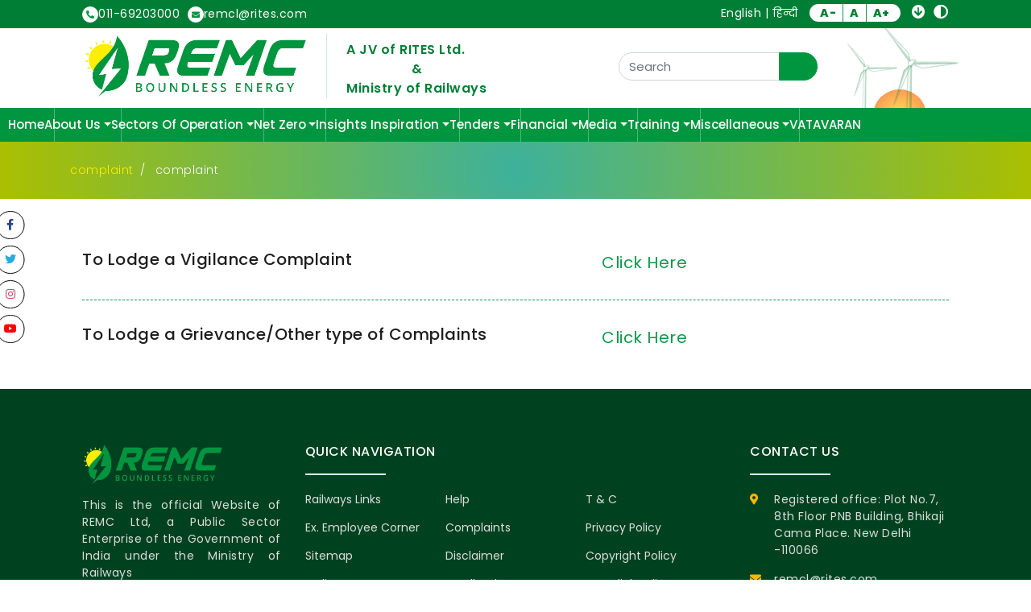

--- FILE ---
content_type: text/html; charset=utf-8
request_url: https://www.remcltd.com/complaint
body_size: 10664
content:
<!doctype html>
        <html lang="en">
            <head>
                <meta charset=utf-8 />
<meta content="width=device-width, initial-scale=1.0" name="viewport" />
<meta name="description" content="REMC LTD" />
<meta name="keywords" content=" REMCLTD | REMC Ltd | remcltd  | remc Ltd"   />
<meta name="keywords" content="REMCLTD , REMC Ltd , remcltd  , remc Ltd" />
<meta name="keywords" content="RETES | rites | Rail India Technical and Economic Service | rail india technical and economic service" />
<meta name="keywords" content="RETES , rites , Rail India Technical and Economic Service , rail india technical and economic service" />
<meta name="descriptison" content="Railway Energy Management Company Limited is incorporated on 16th August, 2013 under the companies Act 1956 (No. 1 of 1956),as a joint venture (JV) company of Ministry of Railways Limited with equity participation in the ratio of Indian Railways( 49%) & RITES Limited (51%)." />
<meta title="REMCLTD" name="keywords" content="" />
<meta title="remc ltd" name="keywords" />
<meta title="remc Limited" name="keywords" />
<meta title="REMC Limited, Railway Energy Management Company Limited" name="keywords" />
<meta title="REMCLTD" name="keywords" />
<meta name="robots" content=all />
<meta name="robots" content="index, follow" />
<meta name="YahooSeeker" content="INDEX, FOLLOW" />
<meta name="msnbot" content="INDEX, FOLLOW" />
<meta name="googlebot" content="INDEX, FOLLOW" />
<meta name="allow-search" content=yes />
<meta name="revisit-after" content="30 days" />
<meta name="distribution" content=Global />
<meta name="rating" content=General />
<meta name="copyright" content="(c)2021 REMC Limited" />
<title>REMC Limited | complaint</title></title>

<link rel="apple-touch-icon" sizes="57x57" href="/asstes/images/favicons/apple-icon-57x57.png">
<link rel="apple-touch-icon" sizes="60x60" href="/asstes/images/favicons/apple-icon-60x60.png">
<link rel="apple-touch-icon" sizes="72x72" href="/asstes/images/favicons/apple-icon-72x72.png">
<link rel="apple-touch-icon" sizes="76x76" href="/asstes/images/favicons/apple-icon-76x76.png">
<link rel="apple-touch-icon" sizes="114x114" href="/asstes/images/favicons/apple-icon-114x114.png">
<link rel="apple-touch-icon" sizes="120x120" href="/asstes/images/favicons/apple-icon-120x120.png">
<link rel="apple-touch-icon" sizes="144x144" href="/asstes/images/favicons/apple-icon-144x144.png">
<link rel="apple-touch-icon" sizes="152x152" href="/asstes/images/favicons/apple-icon-152x152.png">
<link rel="apple-touch-icon" sizes="180x180" href="/asstes/images/favicons/apple-icon-180x180.png">
<link rel="icon" type="image/png" sizes="32x32" href="/asstes/images/favicons/favicon-32x32.png">
<link rel="icon" type="image/png" sizes="96x96" href="/asstes/images/favicons/favicon-96x96.png">
<link rel="icon" type="image/png" sizes="16x16" href="/asstes/images/favicons/favicon-16x16.png">
<link rel="stylesheet" href="https://maxcdn.bootstrapcdn.com/bootstrap/4.5.2/css/bootstrap.min.css">
<link rel="stylesheet" type="text/css" href="/asstes/fontawesome-5.15.2/css/all.css">
<link rel="stylesheet" type="text/css" href="/asstes/css/owl.carousel.css">
<link rel="stylesheet" type="text/css" href="/asstes/css/owl.theme.default.css">
<link rel="stylesheet" href="/asstes/css/css-navigation.css">
<!-- Global site tag (gtag.js) - Google Analytics -->
<script async src="https://www.googletagmanager.com/gtag/js?id=G-ZKSZMN6TTQ"></script>
<script>
    window.dataLayer = window.dataLayer || [];
    function gtag() { dataLayer.push(arguments); }
    gtag('js', new Date());

    gtag('config', 'G-ZKSZMN6TTQ');
</script>
<style>
p, span {
  text-align: justify;
}
</style>
<meta title="complaint" content="complaint" /></head>
                <link href="/asstes/css/Loader.css" rel="stylesheet" />
<link rel="stylesheet" type="text/css" href="/Home/GetCssOrJavaScript?Name=themeStyle" />
<!--ptpl-->                  
            	<link rel="manifest" href="/manifest.webmanifest" />
</head>
            <body class="siteWrapper resizable">
                <div class="preloader">
                    <div class="spinner">
                        <div class="rect1"></div>
                        <div class="rect2"></div>
                        <div class="rect3"></div>
                        <div class="rect4"></div>
                        <div class="rect5"></div>
                    </div>
                </div>
                <div id="mainPageWrapper" class="home-page">
                    
<header class="headerWrapper">
<div class="topbar">
<div class="container">
<div class="row ">
<div class="col-12">
<div class="grid_block">
<ul class="contact-info">
	<li class="contact-none"><a href="tel:011-69203000"><i class="fas fa-phone-alt"></i> 011-69203000 </a></li>
	<li class="__cf_email__"><a href="mailto:remcl@rites.com"><i class="fas fa-envelope"></i> remcl@rites.com </a></li>
</ul>

<div class="siteOption">
<ul>
	<li id="languageSetting"><a href="" role="button">English</a> | <a href="" role="button">हिन्दी</a></li>
	<li class="siteSizeWrapper">
	<div class="siteSize"><span class="decreaseSize"><a class="decrease" href="javascript:void(0)">A-</a> </span> <span class="defaultSize active"> <a class="reset" href="javascript:void(0)">A</a> </span> <span class="extendSize"> <a class="increase" href="javascript:void(0)">A+</a> </span></div>
	</li>
	<li class="skipMainContant"><a href="#mainContent"><i class="fas fa-arrow-circle-down"></i> </a></li>
	<li class="lightTheme"><a class="high-contrast light white_bg" href="javascript:void(0);" style="display: none; " title="Normal Contrast"><i class="fas fa-adjust"></i></a> <a class="high-contrast dark dark_bg" href="javascript:void(0);" style="display: block;" title="High Contrast"> <i class="fas fa-adjust"></i> </a></li>
</ul>
</div>
</div>
</div>
</div>
</div>
</div>

<div class="social_link">
<ul class="social_list">
	<li class="social-icon facebook-icon"><a href="https://www.facebook.com/REMC-LTD-106830401457231/?ref=pages_you_manage" target="_blank"><span>Facebook</span><i class="fab fa-facebook-f"></i></a></li>
	<li class="social-icon twitter-icon"><a href="https://twitter.com/remcltd" target="_blank"><span>Twitter</span><i class="fab fa-twitter"></i></a></li>
	<li class="social-icon insta-icon"><a href="https://instagram.com/remcltd?utm_medium=copy_link" target="_blank"><span>Instagram</span><i class="fab fa-instagram"></i></a></li>
	<li class="social-icon youtube-icon"><a href="https://youtube.com/channel/UCKIGAJp5VRxNQm3fEPgL6eA" target="_blank"><span>You Tube</span><i class="fab fa-youtube"></i></a></li>
</ul>
</div>

<div class="middleBar">
<div class="container">
<div class="row">
<div class="col-12">
<div class="grid_block">
<div class="remc-logo"><a class="brandLogo" href="/index"><img alt="Rites Logo" src="/asstes/images/remc-logo.png" /> </a>

<div class="logo-sep-text">
<p class="mb-0 logo-sub-title-1">A JV of RITES Ltd.</p>

<p class="mb-0 logo-sub-title-1" style="text-align: center;">&amp;</p>

<p class="mb-0 logo-sub-title-1">Ministry of Railways</p>
</div>
</div>

<div class="searchForm d-md-none">
<div class="search-box"><button class="btn btn-outline-success formOpen"><img src="/asstes/images/search.svg" /></button>

<form class="d-flex justify-content-between"><input class="form-control" id="txtMobile" placeholder="Search" type="search" /><button class="btn btn-outline-success" onclick="Searching();" type="button"><img src="/asstes/images/search.svg" /></button> <span class="closeForm"> <i class="far fa-times-circle ml-3"></i> </span></form>
</div>
</div>

<div class="searchForm d-none d-lg-block"><button class="btn btn-outline-success formOpen"><img src="/asstes/images/search.svg" /></button>

<form class="d-flex"><input aria-label="Search" class="form-control" id="txtDesktop" placeholder="Search" type="search" /><button class="btn btn-outline-success" onclick="Searching()" type="button"><img src="/asstes/images/search.svg" /></button> <span class="closeForm"> <i class="far fa-times-circle"></i> </span></form>
</div>

<div class="wind-energy-animation"><svg class="small-wind" fill="none" height="256" viewbox="0 0 119 256" width="119" xmlns="http://www.w3.org/2000/svg"> <g class="windfan" transform-origin="48.5% 25.5%"> <path d="M51.9062 65.4833C49.1281 67.3045 1.06683 97.7278 1.06683 97.7278C1.06683 97.7278 0.816807 99.3021 2.77074 98.9934C4.72467 98.6847 52.9001 69.7955 52.9001 69.7955C52.9001 69.7955 54.1472 64.014 51.9062 65.4833Z" fill-opacity="0.21"></path> <path d="M64.1551 69.6931C65.5842 69.6962 108.352 86.1425 108.352 86.1425L64.1551 65.6834C64.1551 65.6834 62.6796 64.8252 62.3833 66.6557C62.09 68.4892 64.1551 69.6931 64.1551 69.6931Z" fill-opacity="0.21"></path> <path d="M57.1793 59.8837C58.0776 56.1209 57.877 49.1293 58.0282 48.2064C58.1795 47.2804 49.9995 7.70166 49.9995 7.70166C49.9995 7.70166 61.47 47.907 61.5718 49.7498C61.6737 51.5926 58.4881 60.0905 58.0282 60.2201C57.5683 60.3498 57.1793 59.8837 57.1793 59.8837Z" fill-opacity="0.21"></path> <path d="M55.8065 61.6059H56.5227C58.0475 61.6059 59.3841 60.5162 59.6959 59.016C60.3842 55.7348 62.119 50.1292 62.1344 50.0736L62.1992 49.8607L62.1437 49.6446L49.6422 0.558594L48.0926 0.854924L55.8065 61.6059ZM60.5601 49.8205C60.2298 50.8978 58.7822 55.67 58.1494 58.695C58.0352 59.2383 57.6647 59.6735 57.1832 59.8865L51.2813 13.3842L60.5601 49.8205Z" fill-opacity="0.21"></path> <path d="M1.63744 98.5364L51.3717 67.9094C52.7453 67.0636 53.2792 65.3165 52.6125 63.8472L52.2854 63.1279L51.5661 63.4551C50.0629 64.1373 43.1855 65.1096 40.6636 65.4245L40.4413 65.4523L0.726856 97.2492L1.63744 98.5364ZM50.5413 66.5635L11.7312 90.4645L41.0834 66.9648C42.5219 66.7796 48.5966 65.9801 51.3161 65.2053C51.3068 65.7455 51.0259 66.2641 50.5413 66.5635Z" fill-opacity="0.21"></path> <path d="M117.577 89.8845L118.117 88.3998L64.5707 65.0668C63.0922 64.4216 61.3544 64.9803 60.5271 66.3694L60.1227 67.0485L60.8018 67.4529C62.2217 68.2986 66.9445 73.3857 68.6453 75.2748L68.7935 75.4415L69.0065 75.5063L117.577 89.8845ZM63.2928 66.3817C63.512 66.3817 63.7312 66.425 63.9411 66.5176L105.727 84.7234L69.6732 74.0493C68.7009 72.972 64.5708 68.4437 62.3853 66.6534C62.6508 66.4805 62.9687 66.3817 63.2928 66.3817Z" fill-opacity="0.21"></path> </g> <path d="M55.4112 70.9248C57.7448 68.7702 60.7668 66.3965 62.0848 63.4239C63.2578 60.7786 58.9888 61.825 57.7602 62.2942C56.1829 62.9023 54.7876 63.89 53.4048 64.8469C52.6362 65.381 51.383 63.853 52.1331 63.3313C54.1518 61.933 56.2477 60.4946 58.7171 60.0655C60.2605 59.797 62.9306 59.7754 63.8381 61.3805C64.7518 62.9949 63.4491 65.1155 62.4953 66.3872C60.813 68.6282 58.7326 70.539 56.6799 72.4343C56.007 73.064 54.7259 71.5607 55.4112 70.9248Z" fill-opacity="0.21"></path> <path d="M61.8222 61.6064C60.4332 64.2024 57.5193 67.9992 55.1301 69.3913L52.2964 254.756H55.7258L57.2816 70.2247C58.7663 69.3913 65.4986 64.0666 61.8222 61.6064Z" fill-opacity="0.21"></path> <path d="M46.0344 255.883H56.2948L58.2734 69.8024L56.693 69.824L54.6927 254.302H47.6364L53.5692 64.5734L51.9888 64.5518L46.0344 255.883Z" fill-opacity="0.21"></path> </svg> <svg fill="none" height="256" viewbox="0 0 119 256" width="119" xmlns="http://www.w3.org/2000/svg"> <g class="windfan" transform-origin="48.5% 25.5%"> <path d="M51.9062 65.4833C49.1281 67.3045 1.06683 97.7278 1.06683 97.7278C1.06683 97.7278 0.816807 99.3021 2.77074 98.9934C4.72467 98.6847 52.9001 69.7955 52.9001 69.7955C52.9001 69.7955 54.1472 64.014 51.9062 65.4833Z" fill-opacity="0.21"></path> <path d="M64.1551 69.6931C65.5842 69.6962 108.352 86.1425 108.352 86.1425L64.1551 65.6834C64.1551 65.6834 62.6796 64.8252 62.3833 66.6557C62.09 68.4892 64.1551 69.6931 64.1551 69.6931Z" fill-opacity="0.21"></path> <path d="M57.1793 59.8837C58.0776 56.1209 57.877 49.1293 58.0282 48.2064C58.1795 47.2804 49.9995 7.70166 49.9995 7.70166C49.9995 7.70166 61.47 47.907 61.5718 49.7498C61.6737 51.5926 58.4881 60.0905 58.0282 60.2201C57.5683 60.3498 57.1793 59.8837 57.1793 59.8837Z" fill-opacity="0.21"></path> <path d="M55.8065 61.6059H56.5227C58.0475 61.6059 59.3841 60.5162 59.6959 59.016C60.3842 55.7348 62.119 50.1292 62.1344 50.0736L62.1992 49.8607L62.1437 49.6446L49.6422 0.558594L48.0926 0.854924L55.8065 61.6059ZM60.5601 49.8205C60.2298 50.8978 58.7822 55.67 58.1494 58.695C58.0352 59.2383 57.6647 59.6735 57.1832 59.8865L51.2813 13.3842L60.5601 49.8205Z" fill-opacity="0.21"></path> <path d="M1.63744 98.5364L51.3717 67.9094C52.7453 67.0636 53.2792 65.3165 52.6125 63.8472L52.2854 63.1279L51.5661 63.4551C50.0629 64.1373 43.1855 65.1096 40.6636 65.4245L40.4413 65.4523L0.726856 97.2492L1.63744 98.5364ZM50.5413 66.5635L11.7312 90.4645L41.0834 66.9648C42.5219 66.7796 48.5966 65.9801 51.3161 65.2053C51.3068 65.7455 51.0259 66.2641 50.5413 66.5635Z" fill-opacity="0.21"></path> <path d="M117.577 89.8845L118.117 88.3998L64.5707 65.0668C63.0922 64.4216 61.3544 64.9803 60.5271 66.3694L60.1227 67.0485L60.8018 67.4529C62.2217 68.2986 66.9445 73.3857 68.6453 75.2748L68.7935 75.4415L69.0065 75.5063L117.577 89.8845ZM63.2928 66.3817C63.512 66.3817 63.7312 66.425 63.9411 66.5176L105.727 84.7234L69.6732 74.0493C68.7009 72.972 64.5708 68.4437 62.3853 66.6534C62.6508 66.4805 62.9687 66.3817 63.2928 66.3817Z" fill-opacity="0.21"></path> </g> <path d="M55.4112 70.9248C57.7448 68.7702 60.7668 66.3965 62.0848 63.4239C63.2578 60.7786 58.9888 61.825 57.7602 62.2942C56.1829 62.9023 54.7876 63.89 53.4048 64.8469C52.6362 65.381 51.383 63.853 52.1331 63.3313C54.1518 61.933 56.2477 60.4946 58.7171 60.0655C60.2605 59.797 62.9306 59.7754 63.8381 61.3805C64.7518 62.9949 63.4491 65.1155 62.4953 66.3872C60.813 68.6282 58.7326 70.539 56.6799 72.4343C56.007 73.064 54.7259 71.5607 55.4112 70.9248Z" fill-opacity="0.21"></path> <path d="M61.8222 61.6064C60.4332 64.2024 57.5193 67.9992 55.1301 69.3913L52.2964 254.756H55.7258L57.2816 70.2247C58.7663 69.3913 65.4986 64.0666 61.8222 61.6064Z" fill-opacity="0.21"></path> <path d="M46.0344 255.883H56.2948L58.2734 69.8024L56.693 69.824L54.6927 254.302H47.6364L53.5692 64.5734L51.9888 64.5518L46.0344 255.883Z" fill-opacity="0.21"></path> </svg></div>
</div>
</div>
</div>
</div>
</div>

<div class="mainNav">
<div class="mainNavBar navbar-dark bg-dark">
<div class="container-Fluid">
<div class="row">
<div class="col-12">
<div class="grid_block">
<nav class="navbar navbar-expand-lg"><i class="search-box-icon material-icons"><button aria-controls="navbarSupportedContent" aria-expanded="false" aria-label="Toggle navigation" class="navbar-toggler" data-bs-target="#navbarSupportedContent" data-bs-toggle="collapse" type="button"><span class="navbar-toggler-icon"></span></button></i>

<div class="pure-css-nav">
<ul class="navbar-nav" id="MenuBind"><li class="nav-item">    <a class="nav-link" href="/Index" target="_self"><i class="fas fa-home"></i>Home</a></li><li class="nav-item dropdown">    <a class="nav-link dropdown-toggle" href="javascript:void(0)"><i class="fas fa-user"></i>About Us</a>    <span class="toggleMenu"></span>    <ul class="dropdown-menu"><li><a href="/Overview" target="_self">Overview</a><li><a href="/Board-of-directors" target="_self">Board Of Directors</a><li><a href="/Management-Team" target="_self">Management Team</a><li><a href="/Organization-Structure" target="_self">Organization Structure</a><li><a href="/CMD-Messages" target="_self">Chairman Message</a></ul></li><li class="nav-item dropdown">    <a class="nav-link dropdown-toggle" href="javascript:void(0)"><i class="fas fa-user-cog"></i>Sectors Of Operation</a>    <span class="toggleMenu"></span>    <ul class="dropdown-menu"><li><a href="/Spectrum-of-Services" target="_self">Spectrum Of Services</a><li class="nav-item dropdown">            <a href="javascript:void(0)">Business Areas</a>            <span class="toggleMenu"></span>            <ul class="dropdown-menu" aria-labelledby="navbarDropdown"><li><a href="/Power-Procurement" target="_self" >Power Procurement And Planning For IR </a><li><a href="/Renewable-Energy-Resource" target="_self" >Renewable Energy Resource(Wind And Solar)</a><li><a href="/Regulatory-Matters" target="_self" >Regulatory Matters</a></ul></li><li class="nav-item dropdown">            <a href="javascript:void(0)">Operational Activities</a>            <span class="toggleMenu"></span>            <ul class="dropdown-menu" aria-labelledby="navbarDropdown"><li><a href="/On-Going-Projects" target="_self" >On Going Projects</a><li><a href="/Completed-Projects" target="_self" >Completed Projects</a><li><a href="/Future-Projects" target="_self" >Future Projects</a></ul></li></ul></li><li class="nav-item dropdown">    <a class="nav-link dropdown-toggle" href="javascript:void(0)"><i class="fas fa fa-recycle"></i>Net Zero</a>    <span class="toggleMenu"></span>    <ul class="dropdown-menu"><li class="nav-item dropdown">            <a href="javascript:void(0)">Units</a>            <span class="toggleMenu"></span>            <ul class="dropdown-menu" aria-labelledby="navbarDropdown"><li><a href="/Upload/MediaGallery/PDF/sa/Division_-_GHG_Data_Template_pdf-2025-Feb-21-16-26-11.pdf" target="_self" >Division.</a><li><a href="/Upload/MediaGallery/PDF/sa/Workshop-_GHG_Data_Collection_pdf-2025-Feb-21-16-23-36.pdf" target="_self" >Workshop.</a><li><a href="/Upload/MediaGallery/PDF/sa/Zone-_GHG_Data_Collection_pdf-2025-Feb-21-16-24-31.pdf" target="_self" >Zone.</a><li><a href="/Upload/MediaGallery/PDF/sa/Production_Units-_GHG_Data_Collection_pdf-2025-Feb-21-16-25-17.pdf" target="_self" >Production Units.</a></ul></li><li class="nav-item dropdown">            <a href="javascript:void(0)">Template</a>            <span class="toggleMenu"></span>            <ul class="dropdown-menu" aria-labelledby="navbarDropdown"><li><a href="/Upload/MediaGallery/PPT/sa/Input_Data_Template_for_GHG_accounting_of_Indian_Railways_-_Zone(20-02)_(1)_xlsx-2025-Feb-21-14-29-9.xlsx" target="_blank" >Zone</a><li><a href="/Upload/MediaGallery/PPT/sa/Input_Data_Template_for_GHG_accounting_of_Indian_Railways_-_Division_xlsx-2025-Feb-21-12-56-48.xlsx" target="_self" >Division</a><li><a href="/Upload/MediaGallery/PPT/sa/Input_Data_Template_for_GHG_accounting_of_Indian_Railways_-_Workshop_xlsx-2025-Feb-21-12-57-50.xlsx" target="_self" >Workshop</a><li><a href="/Upload/MediaGallery/PPT/sa/Input_Data_Template_for_GHG_accounting_of_Indian_Railways_-_Production_Unit_PU(20-02)_xlsx-2025-Feb-21-15-39-29.xlsx" target="_self" >Production Units</a></ul></li><li><a href="/#" target="_self">Knowledge Section</a></ul></li><li class="nav-item dropdown">    <a class="nav-link dropdown-toggle" href="javascript:void(0)">Insights Inspiration</a>    <span class="toggleMenu"></span>    <ul class="dropdown-menu"><li><a href="/Upload/MediaGallery/PDF/sa/FINALREMCL_brochure__pdf-2025-Oct-08-17-59-26.pdf" target="_blank">Brochure</a><li><a href="https://staging1.mslgroup.tech/emailers/remc/coffee-table-book/" target="_blank">REMCL Coffee Table</a></ul></li><li class="nav-item dropdown">    <a class="nav-link dropdown-toggle" href="javascript:void(0)"><i class="fas fa-gavel"></i>Tenders</a>    <span class="toggleMenu"></span>    <ul class="dropdown-menu"><li><a href="/New-Tenders" target="_self">Tenders</a><li><a href="/Upload/MediaGallery/PDF/sa/OM-11-25_dated130525_pdf-2025-May-13-17-15-9_pdf-2025-Jun-04-11-26-8.pdf" target="_blank">Independent External Monitors</a></ul></li><li class="nav-item dropdown">    <a class="nav-link dropdown-toggle" href="javascript:void(0)"><i class="fas fa-coins"></i>Financial</a>    <span class="toggleMenu"></span>    <ul class="dropdown-menu"><li class="nav-item dropdown">            <a href="javascript:void(0)">Annual Report</a>            <span class="toggleMenu"></span>            <ul class="dropdown-menu" aria-labelledby="navbarDropdown"><li><a href="/Upload/MediaGallery/PDF/sa/Annual_Report_2024-25_(3)_pdf-2025-Oct-09-13-16-16.pdf" target="_self" >2024 -2025</a><li><a href="/Upload/MediaGallery/PDF/sa/REMCL_AR_2023-24_pdf-2024-Sep-27-15-15-29.pdf" target="_self" >2023 - 2024</a><li><a href="https://www.remcltd.com/Upload/MediaGallery/PDF/sa/REMCL_AR_2022-23_pdf-2023-Nov-16-17-10-6.pdf" target="_self" >2022-2023</a><li><a href="/Upload/MediaGallery/PDF/sa/REMC_LTD_22_09_2022_with_cover_page_pdf-2022-Sep-22-15-33-23.pdf" target="_blank" >2021-2022</a><li><a href="/Upload/MediaGallery/PDF/sa/REMCL_AR_pdf-2021-Jul-15-18-46-48.pdf" target="_blank" >2020-2021</a><li><a href="/asstes/pdf/150REMCL_AR_2020.pdf" target="_blank" >2019-2020</a><li><a href="/asstes/pdf/148Annual_Report_FY_2018-19.pdf" target="_blank" >2018-2019</a><li><a href="/asstes/pdf/AR_2017-18.pdf" target="_blank" >2017-2018</a><li><a href="/asstes/pdf/AR_2016-17.pdf" target="_self" >2016-2017</a><li><a href="https://www.remcltd.com/Upload/MediaGallery/PDF/sa/3__REMCL_AR_2015-16_pdf-2023-Sep-20-16-55-20.pdf" target="_self" >2015-2016</a><li><a href="https://www.remcltd.com/Upload/MediaGallery/PDF/sa/2__REMCL_AR_2014-15_pdf-2023-Sep-20-16-54-4.pdf" target="_self" >2014-2015</a><li><a href="https://www.remcltd.com/Upload/MediaGallery/PDF/sa/1__REMCL_AR_2013-14_pdf-2023-Sep-20-16-53-13.pdf" target="_self" >2013-2014</a></ul></li><li><a href="/Upload/MediaGallery/PDF/sa/Adobe_Scan_28_Aug_2025_pdf-2025-Aug-28-16-30-56.pdf" target="_self">Committees Of Director</a><li><a href="/Business-Plans" target="_self">Business Plans</a><li><a href="/Financial-Highlights" target="_self">Financial Highlights</a><li><a href="/Upload/MediaGallery/PDF/sa/Code_of_Conduct_REMCL_pdf-2025-Jun-02-14-38-2.pdf" target="_self">Code Of Conduct</a><li><a href="/Business-Performance" target="_self">Business Performance</a><li class="nav-item dropdown">            <a href="javascript:void(0)">Annual Return </a>            <span class="toggleMenu"></span>            <ul class="dropdown-menu" aria-labelledby="navbarDropdown"><li><a href="https://www.remcltd.com/Upload/MediaGallery/PDF/sa/AB6156547_pdf-2025-Aug-21-17-9-26.pdf" target="_self" >2024-2025</a><li><a href="/Upload/MediaGallery/PDF/sa/Form_MGT_7_2024___30_10_24_REMC__FY_23-24_pdf-2025-Jul-24-10-48-39.pdf" target="_self" >2023 - 2024.</a><li><a href="/Upload/MediaGallery/PDF/sa/REMC_Form_MGT_7___Final_3_11_23_Signed_pdf-2025-Jul-24-10-37-52.pdf" target="_self" >2022 - 2023.</a></ul></li><li><a href="https://easypay.axisbank.co.in/easyPay/makePayment?mid=NDM4NDY%3D" target="_blank">Online Payment</a></ul></li><li class="nav-item dropdown">    <a class="nav-link dropdown-toggle" href="javascript:void(0)"><i class="fas fa-camera"></i>Media</a>    <span class="toggleMenu"></span>    <ul class="dropdown-menu"><li><a href="/Press-Release" target="_self">Press Release</a><li><a href="/Gallery-Category" target="_self">Gallery</a><li><a href="/Awards-Recognitions" target="_self">Awards & Recognitions</a></ul></li><li class="nav-item dropdown">    <a class="nav-link dropdown-toggle" href="javascript:void(0)"><i class="fas fa-file-signature"></i>Training</a>    <span class="toggleMenu"></span>    <ul class="dropdown-menu"><li><a href="/M_S_Office" target="_self">M.S Office</a><li><a href="https://www.remcltd.com/Training%20Video%20-%2015-05-2025.mp4" target="_blank">GHG </a></ul></li><li class="nav-item dropdown">    <a class="nav-link dropdown-toggle" href="javascript:void(0)"><i class="fas fa-ellipsis-h"></i>Miscellaneous</a>    <span class="toggleMenu"></span>    <ul class="dropdown-menu"><li><a href="/Notices" target="_self">Notices And Circulars</a><li class="nav-item dropdown">            <a href="javascript:void(0)">CSR</a>            <span class="toggleMenu"></span>            <ul class="dropdown-menu" aria-labelledby="navbarDropdown"><li><a href="/Upload/MediaGallery/PDF/sa/63_BODM_Agenda_28_07_2025_Final_25_07_2025___CSR_Policy_pdf-2025-Aug-29-15-26-32.pdf" target="_blank" >CSR Policy</a><li><a href="https://www.remcltd.com/Upload/MediaGallery/PDF/sa/Coffe_Table_Book_19042024_removed_pdf-2024-May-20-16-7-0.pdf" target="_self" >2023-2024</a><li><a href="/CSR-22-23" target="_self" >2022-2023</a><li><a href="https://www.remcltd.com/Upload/MediaGallery/PDF/sa/for_website_24-25_(1)_pdf-2025-Jan-29-11-49-12.pdf" target="_self" > 2024-2025</a><li><a href="/CSR-21-22" target="_self" >2021-2022</a><li><a href="/CSR-2019-20" target="_blank" >2019-2020</a><li><a href="/CSR-2018-2019" target="_blank" >2018-2019</a><li><a href="/CSR-2017-2018" target="_self" >2017-2018</a></ul></li><li><a href="https://www.sci.gov.in/daily-order-case-no/" target="_self">Supreme Court Hearing</a><li class="nav-item dropdown">            <a href="javascript:void(0)">Hindi Rajbhasha </a>            <span class="toggleMenu"></span>            <ul class="dropdown-menu" aria-labelledby="navbarDropdown"><li><a href="/Upload/MediaGallery/PDF/sa/Hindi_Pakhwada_Report_2024_pdf-2024-Dec-13-14-51-48.pdf" target="_blank" >Hindi  Pakhavaada Report</a><li><a href="/Upload/MediaGallery/PDF/sa/POEM_FOR_WEBSITE_(Autosaved)_pdf-2024-Oct-24-15-6-39.pdf" target="_self" >Hindi Pakhwada Poem 2024</a></ul></li><li><a href="https://rites.com/RTI" target="_blank">RTI</a><li><a href="https://rites.com/VigilanceCorner" target="_blank">Vigilance </a><li class="nav-item dropdown">            <a href="javascript:void(0)">Employee Corner</a>            <span class="toggleMenu"></span>            <ul class="dropdown-menu" aria-labelledby="navbarDropdown"><li><a href="https://ess.rites.com/irj/portal" target="_blank" >Employee Self Service</a><li><a href="https://accounts.mgovcloud.in/signin?servicename=VirtualOffice&serviceurl=https%3A%2F%2Fmail.mgovcloud.in%2F" target="_blank" >Email</a><li><a href="https://sconnect.railtel.in/" target="_blank" >E-Office</a><li><a href="http://ritesportal.rites.com/iepis/index.aspx?X" target="_blank" >Employee Portal</a><li><a href="https://www.remcltd.com/Upload/MediaGallery/PDF/sa/roster_june_2023_pdf-2023-May-31-16-41-9.pdf" target="_blank" >NEMC Duty Roaster</a></ul></li><li><a href="/Upload/MediaGallery/PDF/sa/List_of_Empanelled_Agencies_pdf-2025-May-19-14-35-36.pdf" target="_self">List Of Empanelled Agencies</a></ul></li><li class="nav-item">    <a class="nav-link" href="http://vatavaran-rly.remcltd.com/" target="_blank">VATAVARAN</a></li>
</ul>
</div>
<i class="search-box-icon material-icons"></i></nav>
</div>
</div>
</div>
</div>
</div>
</div>
</header>

                        <script src="/PushNotification/microsoft/signalr/dist/browser/signalr.js"></script>
    <script src="/PushNotification/chatSa.js"></script>

 <section class="breadcrumb-header" id="mainContent">          
    <div class="container">          
        <div class="row">             
                <ul class="breadcrumb">          
                    <li><a href="#">complaint</a></li>          
                    <li>complaint</li>          
                </ul>   
        </div>          
    </div>          
</section><section class="service-sect"><div class="container"><div class="row"><div class="col-12 welContent"><div class="row"><div class="col-xs-12 col-sm-12 col-md-12"><div class="grid_block"><div class="remcl_objective"><div class="row align-items-center"><div class="col-md-7"><div class="text-left"><h3 class="text-left">To Lodge a Vigilance Complaint</h3></div></div><div class="col-md-5"><div class="complaints_link"><a href="#">Click Here</a></div></div></div><hr /><div class="row align-items-center"><div class="col-md-7"><div class="text-left"><h3 class="text-left">To Lodge a Grievance/Other type of Complaints</h3></div></div><div class="col-md-5"><div class="complaints_link"><a href="/ComplaintForm">Click Here</a></div></div></div></div></div></div></div></div></div></div></section>






                    
<footer class="footer">
<div class="container">
<div class="widget-wrap row pt-5">
<div class="col-lg-3 col-md-12 sm-padding">
<div class="widget-content"><img alt="logo" src="/asstes/images/remc-logo.png" />
<p>This is the official Website of REMC Ltd, a Public Sector Enterprise of the Government of India under the Ministry of Railways</p>

<ul class="social-icon">
	<li><a href="# "><i class="fab fa-facebook-f"></i></a></li>
	<li><a href="# "><i class="fab fa-twitter"></i></a></li>
	<li><a href="# "><i class="fab fa-instagram"></i></a></li>
	<li><a href="# "><i class="fab fa-linkedin-in"></i></a></li>
	<li><a href="# "><i class="fab fa-youtube"></i></a></li>
</ul>
</div>
</div>

<div class="col-lg-6 col-md-12 sm-padding">
<div class="widget-content">
<h3>Quick Navigation</h3>

<ul class="list-unstyled footer-useful-links widget-link">
	<li><a href="javascript:void(0);">Railways Links</a></li>
	<li><a href="/Help">Help</a></li>
	<li><a href="/TermsConditions">T &amp; C</a></li>
	<li><a href="javascript:void(0);">Ex. Employee Corner</a></li>
	<li><a href="/Complaints-Grievances-POSH-Committee">Complaints</a></li>
	<li><a href="/PrivacyPolicy">Privacy Policy</a></li>
	<li><a href="/Sitemap">Sitemap</a></li>
	<li><a href="/Disclaimer">Disclaimer</a></li>
	<li><a href="/CopyrightPolicy">Copyright Policy</a></li>
	<li><a href="#" onclick="ShowAlert('https://easypay.axisbank.co.in/easyPay/makePayment?mid=NDM4NDY%3D')" target="_blank">Online Payment</a></li>
	<li><a href="/feedback">Feedback</a></li>
	<li><a href="/HyperlinkingPolicy">Hyperlink Policy</a></li>
</ul>
</div>
</div>

<div class="col-lg-3 col-md-12 sm-padding">
<div class="widget-content">
<h3>Contact Us</h3>

<ul class="address">
	<li><i class="fas fa-map-marker-alt"></i>Registered office: Plot No.7, 8th Floor PNB Building, Bhikaji Cama Place. New Delhi -110066</li>
	<li><i class="fas fa-envelope"></i><a href="mailto:remcl@rites.com">remcl@rites.com</a></li>
	<li><i class="fas fa-phone-alt"></i><a href="tel:011-69203000">011-69203000</a>, 011-69203031</li>
</ul>
</div>
</div>
</div>
</div>

<div class="copyrightWrap">
<div class="container">
<div class="row">
<div class="col-sm-12 col-md-9 col-lg-9 text-left">
<p>Copyright &copy; 2025 | Website last updated at:&nbsp;<span class="lastUpdate"> 14-July-2025 04:35 PM </span> | All Rights Reserved.</p>
<!-- <p><span class="lightBlueText boldText">REMCL</span> © 2021. All rights reserved.</p> --></div>

<div class="col-sm-12 col-md-3 col-lg-3  webistUpdatetext">
<p class="text-right">Designed by: <a href="https://www.previewtechnologies.com/" target="_blank">Previewtech</a></p>
</div>
</div>
</div>
</div>
</footer>

                        <script src="/cdns/code.jquery.com/jquery-2.2.4.min.js" crossorigin="anonymous"></script>
    <script src="/cdns/cdnjs.cloudflare.com/ajax/libs/jquery/2.1.3/jquery.min.js"></script>
    <script src="/asstes/js/news_ticker.js"></script>
    <script src="/asstes/js/jquery.easy-ticker.min.js"></script>
    <script>
        jQuery(document).ready(function ($) {
            $('.news_text').easyTicker({
                direction: 'up',
                easing: 'swing',
                visible: 1,
                interval: 2000,
                controls: {
                    up: '.btnUp',
                    down: '.btnDown',
                    toggle: '.btnToggle'
                }
            });

            $('.lnews-slider').easyTicker({
                direction: 'up',
                easing: 'swing',
                speed: 'slow',
                interval: 5000,
                height: 'auto',
                visible: 3,
                mousePause: true,
                controls: {
                    up: '#nextNews',
                    down: '#previousNews',
                    toggle: '',
                    playText: 'Play',
                    stopText: 'Stop'
                },
                callbacks: {
                    before: false,
                    after: false
                }
            });
        })


    </script>


    <script src="cdns/stackpath.bootstrapcdn.com/bootstrap/4.4.1/js/bootstrap.bundle.min.js"
            type="text/javascript"></script>
    <script async src="/asstes/js/custom.js"></script>
    <script src="/asstes/js/infiniteslidev2.js"></script>
    <script type="text/javascript">
        $(function () {
            $('.scroll1').infiniteslide({
                speed: 30,
                pauseonhover: true
            });
        });
    </script>
    <script src="/asstes/js/owl.carousel.js"></script>
   <script>

       $(document).ready(function () {
           $('#offerSlider').owlCarousel({
               loop: true,
               margin: 10,
               autoplay: false,
               responsiveClass: true,
               autoplayHoverPause: true,
               responsive: {
                   0: {
                       items: 1,
                       nav: true
                   },
                   600: {
                       items: 2,
                       nav: false
                   },
                   1000: {
                       items: 5,
                       nav: true,
                       margin: 20
                   }
               }
           })
           var clientSlider = $("#clientLogoSlider");
           clientSlider.owlCarousel({
               loop: true,
               margin: 12,
               autoplay: true,
               nav: false,
               dots: false,
               responsiveClass: true,
               autoplayHoverPause: true,
               responsive: {
                   0: {
                       items: 1,

                   },
                   600: {
                       items: 2,
                   },
                   1000: {
                       items: 4,
                   }
               }
           })
           $("#clientSl-Next").click(function () {
               clientSlider.trigger("next.owl.carousel");
           });
           $("#clientSl-Pre").click(function () {
               clientSlider.trigger("prev.owl.carousel");
           });
       })
   </script>
                </div>

                <script type="text/javascript">
                   var LastUpdate = '17-Jun-2021 01:26 PM';
                    $(".lastUpdate").text(LastUpdate);
                </script>
                
                <script src="/CMSSetting/ThemeSetting.js"></script>
                <script src="/theme_font_changer/FontChange.js"></script>
                <script src="/theme_font_changer/JqueryCookies.js"></script>
                <script src="/theme_font_changer/HighContrast.js"></script>
                <script src="https://cdn.datatables.net/1.10.24/js/jquery.dataTables.min.js"></script>
                <script src="https://cdn.datatables.net/1.10.24/js/dataTables.bootstrap4.min.js"></script>
                <script src="https://cdn.datatables.net/responsive/2.2.7/js/dataTables.responsive.min.js"></script>
                <script src="https://cdn.datatables.net/responsive/2.2.7/js/responsive.bootstrap4.min.js"></script>

                

            
	<script nws-csp-add-nonce='true'>'serviceWorker'in navigator&&navigator.serviceWorker.register('/serviceworker', { scope: '/' })</script></body>
    </html>


--- FILE ---
content_type: text/html; charset=utf-8
request_url: https://www.remcltd.com/asstes/css/Loader.css
body_size: 10173
content:
<!doctype html>
        <html lang="en">
            <head>
                <meta charset=utf-8 />
<meta content="width=device-width, initial-scale=1.0" name="viewport" />
<meta name="description" content="REMC LTD" />
<meta name="keywords" content=" REMCLTD | REMC Ltd | remcltd  | remc Ltd"   />
<meta name="keywords" content="REMCLTD , REMC Ltd , remcltd  , remc Ltd" />
<meta name="keywords" content="RETES | rites | Rail India Technical and Economic Service | rail india technical and economic service" />
<meta name="keywords" content="RETES , rites , Rail India Technical and Economic Service , rail india technical and economic service" />
<meta name="descriptison" content="Railway Energy Management Company Limited is incorporated on 16th August, 2013 under the companies Act 1956 (No. 1 of 1956),as a joint venture (JV) company of Ministry of Railways Limited with equity participation in the ratio of Indian Railways( 49%) & RITES Limited (51%)." />
<meta title="REMCLTD" name="keywords" content="" />
<meta title="remc ltd" name="keywords" />
<meta title="remc Limited" name="keywords" />
<meta title="REMC Limited, Railway Energy Management Company Limited" name="keywords" />
<meta title="REMCLTD" name="keywords" />
<meta name="robots" content=all />
<meta name="robots" content="index, follow" />
<meta name="YahooSeeker" content="INDEX, FOLLOW" />
<meta name="msnbot" content="INDEX, FOLLOW" />
<meta name="googlebot" content="INDEX, FOLLOW" />
<meta name="allow-search" content=yes />
<meta name="revisit-after" content="30 days" />
<meta name="distribution" content=Global />
<meta name="rating" content=General />
<meta name="copyright" content="(c)2021 REMC Limited" />
<title>REMC Limited | </title></title>

<link rel="apple-touch-icon" sizes="57x57" href="/asstes/images/favicons/apple-icon-57x57.png">
<link rel="apple-touch-icon" sizes="60x60" href="/asstes/images/favicons/apple-icon-60x60.png">
<link rel="apple-touch-icon" sizes="72x72" href="/asstes/images/favicons/apple-icon-72x72.png">
<link rel="apple-touch-icon" sizes="76x76" href="/asstes/images/favicons/apple-icon-76x76.png">
<link rel="apple-touch-icon" sizes="114x114" href="/asstes/images/favicons/apple-icon-114x114.png">
<link rel="apple-touch-icon" sizes="120x120" href="/asstes/images/favicons/apple-icon-120x120.png">
<link rel="apple-touch-icon" sizes="144x144" href="/asstes/images/favicons/apple-icon-144x144.png">
<link rel="apple-touch-icon" sizes="152x152" href="/asstes/images/favicons/apple-icon-152x152.png">
<link rel="apple-touch-icon" sizes="180x180" href="/asstes/images/favicons/apple-icon-180x180.png">
<link rel="icon" type="image/png" sizes="32x32" href="/asstes/images/favicons/favicon-32x32.png">
<link rel="icon" type="image/png" sizes="96x96" href="/asstes/images/favicons/favicon-96x96.png">
<link rel="icon" type="image/png" sizes="16x16" href="/asstes/images/favicons/favicon-16x16.png">
<link rel="stylesheet" href="https://maxcdn.bootstrapcdn.com/bootstrap/4.5.2/css/bootstrap.min.css">
<link rel="stylesheet" type="text/css" href="/asstes/fontawesome-5.15.2/css/all.css">
<link rel="stylesheet" type="text/css" href="/asstes/css/owl.carousel.css">
<link rel="stylesheet" type="text/css" href="/asstes/css/owl.theme.default.css">
<link rel="stylesheet" href="/asstes/css/css-navigation.css">
<!-- Global site tag (gtag.js) - Google Analytics -->
<script async src="https://www.googletagmanager.com/gtag/js?id=G-ZKSZMN6TTQ"></script>
<script>
    window.dataLayer = window.dataLayer || [];
    function gtag() { dataLayer.push(arguments); }
    gtag('js', new Date());

    gtag('config', 'G-ZKSZMN6TTQ');
</script>
<style>
p, span {
  text-align: justify;
}
</style>
</head>
                <link href="/asstes/css/Loader.css" rel="stylesheet" />
<link rel="stylesheet" type="text/css" href="/Home/GetCssOrJavaScript?Name=themeStyle" />
<!--ptpl-->                  
            	<link rel="manifest" href="/manifest.webmanifest" />
</head>
            <body class="siteWrapper resizable">
                <div class="preloader">
                    <div class="spinner">
                        <div class="rect1"></div>
                        <div class="rect2"></div>
                        <div class="rect3"></div>
                        <div class="rect4"></div>
                        <div class="rect5"></div>
                    </div>
                </div>
                <div id="mainPageWrapper" class="home-page">
                    
<header class="headerWrapper">
<div class="topbar">
<div class="container">
<div class="row ">
<div class="col-12">
<div class="grid_block">
<ul class="contact-info">
	<li class="contact-none"><a href="tel:011-69203000"><i class="fas fa-phone-alt"></i> 011-69203000 </a></li>
	<li class="__cf_email__"><a href="mailto:remcl@rites.com"><i class="fas fa-envelope"></i> remcl@rites.com </a></li>
</ul>

<div class="siteOption">
<ul>
	<li id="languageSetting"><a href="" role="button">English</a> | <a href="" role="button">हिन्दी</a></li>
	<li class="siteSizeWrapper">
	<div class="siteSize"><span class="decreaseSize"><a class="decrease" href="javascript:void(0)">A-</a> </span> <span class="defaultSize active"> <a class="reset" href="javascript:void(0)">A</a> </span> <span class="extendSize"> <a class="increase" href="javascript:void(0)">A+</a> </span></div>
	</li>
	<li class="skipMainContant"><a href="#mainContent"><i class="fas fa-arrow-circle-down"></i> </a></li>
	<li class="lightTheme"><a class="high-contrast light white_bg" href="javascript:void(0);" style="display: none; " title="Normal Contrast"><i class="fas fa-adjust"></i></a> <a class="high-contrast dark dark_bg" href="javascript:void(0);" style="display: block;" title="High Contrast"> <i class="fas fa-adjust"></i> </a></li>
</ul>
</div>
</div>
</div>
</div>
</div>
</div>

<div class="social_link">
<ul class="social_list">
	<li class="social-icon facebook-icon"><a href="https://www.facebook.com/REMC-LTD-106830401457231/?ref=pages_you_manage" target="_blank"><span>Facebook</span><i class="fab fa-facebook-f"></i></a></li>
	<li class="social-icon twitter-icon"><a href="https://twitter.com/remcltd" target="_blank"><span>Twitter</span><i class="fab fa-twitter"></i></a></li>
	<li class="social-icon insta-icon"><a href="https://instagram.com/remcltd?utm_medium=copy_link" target="_blank"><span>Instagram</span><i class="fab fa-instagram"></i></a></li>
	<li class="social-icon youtube-icon"><a href="https://youtube.com/channel/UCKIGAJp5VRxNQm3fEPgL6eA" target="_blank"><span>You Tube</span><i class="fab fa-youtube"></i></a></li>
</ul>
</div>

<div class="middleBar">
<div class="container">
<div class="row">
<div class="col-12">
<div class="grid_block">
<div class="remc-logo"><a class="brandLogo" href="/index"><img alt="Rites Logo" src="/asstes/images/remc-logo.png" /> </a>

<div class="logo-sep-text">
<p class="mb-0 logo-sub-title-1">A JV of RITES Ltd.</p>

<p class="mb-0 logo-sub-title-1" style="text-align: center;">&amp;</p>

<p class="mb-0 logo-sub-title-1">Ministry of Railways</p>
</div>
</div>

<div class="searchForm d-md-none">
<div class="search-box"><button class="btn btn-outline-success formOpen"><img src="/asstes/images/search.svg" /></button>

<form class="d-flex justify-content-between"><input class="form-control" id="txtMobile" placeholder="Search" type="search" /><button class="btn btn-outline-success" onclick="Searching();" type="button"><img src="/asstes/images/search.svg" /></button> <span class="closeForm"> <i class="far fa-times-circle ml-3"></i> </span></form>
</div>
</div>

<div class="searchForm d-none d-lg-block"><button class="btn btn-outline-success formOpen"><img src="/asstes/images/search.svg" /></button>

<form class="d-flex"><input aria-label="Search" class="form-control" id="txtDesktop" placeholder="Search" type="search" /><button class="btn btn-outline-success" onclick="Searching()" type="button"><img src="/asstes/images/search.svg" /></button> <span class="closeForm"> <i class="far fa-times-circle"></i> </span></form>
</div>

<div class="wind-energy-animation"><svg class="small-wind" fill="none" height="256" viewbox="0 0 119 256" width="119" xmlns="http://www.w3.org/2000/svg"> <g class="windfan" transform-origin="48.5% 25.5%"> <path d="M51.9062 65.4833C49.1281 67.3045 1.06683 97.7278 1.06683 97.7278C1.06683 97.7278 0.816807 99.3021 2.77074 98.9934C4.72467 98.6847 52.9001 69.7955 52.9001 69.7955C52.9001 69.7955 54.1472 64.014 51.9062 65.4833Z" fill-opacity="0.21"></path> <path d="M64.1551 69.6931C65.5842 69.6962 108.352 86.1425 108.352 86.1425L64.1551 65.6834C64.1551 65.6834 62.6796 64.8252 62.3833 66.6557C62.09 68.4892 64.1551 69.6931 64.1551 69.6931Z" fill-opacity="0.21"></path> <path d="M57.1793 59.8837C58.0776 56.1209 57.877 49.1293 58.0282 48.2064C58.1795 47.2804 49.9995 7.70166 49.9995 7.70166C49.9995 7.70166 61.47 47.907 61.5718 49.7498C61.6737 51.5926 58.4881 60.0905 58.0282 60.2201C57.5683 60.3498 57.1793 59.8837 57.1793 59.8837Z" fill-opacity="0.21"></path> <path d="M55.8065 61.6059H56.5227C58.0475 61.6059 59.3841 60.5162 59.6959 59.016C60.3842 55.7348 62.119 50.1292 62.1344 50.0736L62.1992 49.8607L62.1437 49.6446L49.6422 0.558594L48.0926 0.854924L55.8065 61.6059ZM60.5601 49.8205C60.2298 50.8978 58.7822 55.67 58.1494 58.695C58.0352 59.2383 57.6647 59.6735 57.1832 59.8865L51.2813 13.3842L60.5601 49.8205Z" fill-opacity="0.21"></path> <path d="M1.63744 98.5364L51.3717 67.9094C52.7453 67.0636 53.2792 65.3165 52.6125 63.8472L52.2854 63.1279L51.5661 63.4551C50.0629 64.1373 43.1855 65.1096 40.6636 65.4245L40.4413 65.4523L0.726856 97.2492L1.63744 98.5364ZM50.5413 66.5635L11.7312 90.4645L41.0834 66.9648C42.5219 66.7796 48.5966 65.9801 51.3161 65.2053C51.3068 65.7455 51.0259 66.2641 50.5413 66.5635Z" fill-opacity="0.21"></path> <path d="M117.577 89.8845L118.117 88.3998L64.5707 65.0668C63.0922 64.4216 61.3544 64.9803 60.5271 66.3694L60.1227 67.0485L60.8018 67.4529C62.2217 68.2986 66.9445 73.3857 68.6453 75.2748L68.7935 75.4415L69.0065 75.5063L117.577 89.8845ZM63.2928 66.3817C63.512 66.3817 63.7312 66.425 63.9411 66.5176L105.727 84.7234L69.6732 74.0493C68.7009 72.972 64.5708 68.4437 62.3853 66.6534C62.6508 66.4805 62.9687 66.3817 63.2928 66.3817Z" fill-opacity="0.21"></path> </g> <path d="M55.4112 70.9248C57.7448 68.7702 60.7668 66.3965 62.0848 63.4239C63.2578 60.7786 58.9888 61.825 57.7602 62.2942C56.1829 62.9023 54.7876 63.89 53.4048 64.8469C52.6362 65.381 51.383 63.853 52.1331 63.3313C54.1518 61.933 56.2477 60.4946 58.7171 60.0655C60.2605 59.797 62.9306 59.7754 63.8381 61.3805C64.7518 62.9949 63.4491 65.1155 62.4953 66.3872C60.813 68.6282 58.7326 70.539 56.6799 72.4343C56.007 73.064 54.7259 71.5607 55.4112 70.9248Z" fill-opacity="0.21"></path> <path d="M61.8222 61.6064C60.4332 64.2024 57.5193 67.9992 55.1301 69.3913L52.2964 254.756H55.7258L57.2816 70.2247C58.7663 69.3913 65.4986 64.0666 61.8222 61.6064Z" fill-opacity="0.21"></path> <path d="M46.0344 255.883H56.2948L58.2734 69.8024L56.693 69.824L54.6927 254.302H47.6364L53.5692 64.5734L51.9888 64.5518L46.0344 255.883Z" fill-opacity="0.21"></path> </svg> <svg fill="none" height="256" viewbox="0 0 119 256" width="119" xmlns="http://www.w3.org/2000/svg"> <g class="windfan" transform-origin="48.5% 25.5%"> <path d="M51.9062 65.4833C49.1281 67.3045 1.06683 97.7278 1.06683 97.7278C1.06683 97.7278 0.816807 99.3021 2.77074 98.9934C4.72467 98.6847 52.9001 69.7955 52.9001 69.7955C52.9001 69.7955 54.1472 64.014 51.9062 65.4833Z" fill-opacity="0.21"></path> <path d="M64.1551 69.6931C65.5842 69.6962 108.352 86.1425 108.352 86.1425L64.1551 65.6834C64.1551 65.6834 62.6796 64.8252 62.3833 66.6557C62.09 68.4892 64.1551 69.6931 64.1551 69.6931Z" fill-opacity="0.21"></path> <path d="M57.1793 59.8837C58.0776 56.1209 57.877 49.1293 58.0282 48.2064C58.1795 47.2804 49.9995 7.70166 49.9995 7.70166C49.9995 7.70166 61.47 47.907 61.5718 49.7498C61.6737 51.5926 58.4881 60.0905 58.0282 60.2201C57.5683 60.3498 57.1793 59.8837 57.1793 59.8837Z" fill-opacity="0.21"></path> <path d="M55.8065 61.6059H56.5227C58.0475 61.6059 59.3841 60.5162 59.6959 59.016C60.3842 55.7348 62.119 50.1292 62.1344 50.0736L62.1992 49.8607L62.1437 49.6446L49.6422 0.558594L48.0926 0.854924L55.8065 61.6059ZM60.5601 49.8205C60.2298 50.8978 58.7822 55.67 58.1494 58.695C58.0352 59.2383 57.6647 59.6735 57.1832 59.8865L51.2813 13.3842L60.5601 49.8205Z" fill-opacity="0.21"></path> <path d="M1.63744 98.5364L51.3717 67.9094C52.7453 67.0636 53.2792 65.3165 52.6125 63.8472L52.2854 63.1279L51.5661 63.4551C50.0629 64.1373 43.1855 65.1096 40.6636 65.4245L40.4413 65.4523L0.726856 97.2492L1.63744 98.5364ZM50.5413 66.5635L11.7312 90.4645L41.0834 66.9648C42.5219 66.7796 48.5966 65.9801 51.3161 65.2053C51.3068 65.7455 51.0259 66.2641 50.5413 66.5635Z" fill-opacity="0.21"></path> <path d="M117.577 89.8845L118.117 88.3998L64.5707 65.0668C63.0922 64.4216 61.3544 64.9803 60.5271 66.3694L60.1227 67.0485L60.8018 67.4529C62.2217 68.2986 66.9445 73.3857 68.6453 75.2748L68.7935 75.4415L69.0065 75.5063L117.577 89.8845ZM63.2928 66.3817C63.512 66.3817 63.7312 66.425 63.9411 66.5176L105.727 84.7234L69.6732 74.0493C68.7009 72.972 64.5708 68.4437 62.3853 66.6534C62.6508 66.4805 62.9687 66.3817 63.2928 66.3817Z" fill-opacity="0.21"></path> </g> <path d="M55.4112 70.9248C57.7448 68.7702 60.7668 66.3965 62.0848 63.4239C63.2578 60.7786 58.9888 61.825 57.7602 62.2942C56.1829 62.9023 54.7876 63.89 53.4048 64.8469C52.6362 65.381 51.383 63.853 52.1331 63.3313C54.1518 61.933 56.2477 60.4946 58.7171 60.0655C60.2605 59.797 62.9306 59.7754 63.8381 61.3805C64.7518 62.9949 63.4491 65.1155 62.4953 66.3872C60.813 68.6282 58.7326 70.539 56.6799 72.4343C56.007 73.064 54.7259 71.5607 55.4112 70.9248Z" fill-opacity="0.21"></path> <path d="M61.8222 61.6064C60.4332 64.2024 57.5193 67.9992 55.1301 69.3913L52.2964 254.756H55.7258L57.2816 70.2247C58.7663 69.3913 65.4986 64.0666 61.8222 61.6064Z" fill-opacity="0.21"></path> <path d="M46.0344 255.883H56.2948L58.2734 69.8024L56.693 69.824L54.6927 254.302H47.6364L53.5692 64.5734L51.9888 64.5518L46.0344 255.883Z" fill-opacity="0.21"></path> </svg></div>
</div>
</div>
</div>
</div>
</div>

<div class="mainNav">
<div class="mainNavBar navbar-dark bg-dark">
<div class="container-Fluid">
<div class="row">
<div class="col-12">
<div class="grid_block">
<nav class="navbar navbar-expand-lg"><i class="search-box-icon material-icons"><button aria-controls="navbarSupportedContent" aria-expanded="false" aria-label="Toggle navigation" class="navbar-toggler" data-bs-target="#navbarSupportedContent" data-bs-toggle="collapse" type="button"><span class="navbar-toggler-icon"></span></button></i>

<div class="pure-css-nav">
<ul class="navbar-nav" id="MenuBind"><li class="nav-item">    <a class="nav-link" href="/Index" target="_self"><i class="fas fa-home"></i>Home</a></li><li class="nav-item dropdown">    <a class="nav-link dropdown-toggle" href="javascript:void(0)"><i class="fas fa-user"></i>About Us</a>    <span class="toggleMenu"></span>    <ul class="dropdown-menu"><li><a href="/Overview" target="_self">Overview</a><li><a href="/Board-of-directors" target="_self">Board Of Directors</a><li><a href="/Management-Team" target="_self">Management Team</a><li><a href="/Organization-Structure" target="_self">Organization Structure</a><li><a href="/CMD-Messages" target="_self">Chairman Message</a></ul></li><li class="nav-item dropdown">    <a class="nav-link dropdown-toggle" href="javascript:void(0)"><i class="fas fa-user-cog"></i>Sectors Of Operation</a>    <span class="toggleMenu"></span>    <ul class="dropdown-menu"><li><a href="/Spectrum-of-Services" target="_self">Spectrum Of Services</a><li class="nav-item dropdown">            <a href="javascript:void(0)">Business Areas</a>            <span class="toggleMenu"></span>            <ul class="dropdown-menu" aria-labelledby="navbarDropdown"><li><a href="/Power-Procurement" target="_self" >Power Procurement And Planning For IR </a><li><a href="/Renewable-Energy-Resource" target="_self" >Renewable Energy Resource(Wind And Solar)</a><li><a href="/Regulatory-Matters" target="_self" >Regulatory Matters</a></ul></li><li class="nav-item dropdown">            <a href="javascript:void(0)">Operational Activities</a>            <span class="toggleMenu"></span>            <ul class="dropdown-menu" aria-labelledby="navbarDropdown"><li><a href="/On-Going-Projects" target="_self" >On Going Projects</a><li><a href="/Completed-Projects" target="_self" >Completed Projects</a><li><a href="/Future-Projects" target="_self" >Future Projects</a></ul></li></ul></li><li class="nav-item dropdown">    <a class="nav-link dropdown-toggle" href="javascript:void(0)"><i class="fas fa fa-recycle"></i>Net Zero</a>    <span class="toggleMenu"></span>    <ul class="dropdown-menu"><li class="nav-item dropdown">            <a href="javascript:void(0)">Units</a>            <span class="toggleMenu"></span>            <ul class="dropdown-menu" aria-labelledby="navbarDropdown"><li><a href="/Upload/MediaGallery/PDF/sa/Division_-_GHG_Data_Template_pdf-2025-Feb-21-16-26-11.pdf" target="_self" >Division.</a><li><a href="/Upload/MediaGallery/PDF/sa/Workshop-_GHG_Data_Collection_pdf-2025-Feb-21-16-23-36.pdf" target="_self" >Workshop.</a><li><a href="/Upload/MediaGallery/PDF/sa/Zone-_GHG_Data_Collection_pdf-2025-Feb-21-16-24-31.pdf" target="_self" >Zone.</a><li><a href="/Upload/MediaGallery/PDF/sa/Production_Units-_GHG_Data_Collection_pdf-2025-Feb-21-16-25-17.pdf" target="_self" >Production Units.</a></ul></li><li class="nav-item dropdown">            <a href="javascript:void(0)">Template</a>            <span class="toggleMenu"></span>            <ul class="dropdown-menu" aria-labelledby="navbarDropdown"><li><a href="/Upload/MediaGallery/PPT/sa/Input_Data_Template_for_GHG_accounting_of_Indian_Railways_-_Zone(20-02)_(1)_xlsx-2025-Feb-21-14-29-9.xlsx" target="_blank" >Zone</a><li><a href="/Upload/MediaGallery/PPT/sa/Input_Data_Template_for_GHG_accounting_of_Indian_Railways_-_Division_xlsx-2025-Feb-21-12-56-48.xlsx" target="_self" >Division</a><li><a href="/Upload/MediaGallery/PPT/sa/Input_Data_Template_for_GHG_accounting_of_Indian_Railways_-_Workshop_xlsx-2025-Feb-21-12-57-50.xlsx" target="_self" >Workshop</a><li><a href="/Upload/MediaGallery/PPT/sa/Input_Data_Template_for_GHG_accounting_of_Indian_Railways_-_Production_Unit_PU(20-02)_xlsx-2025-Feb-21-15-39-29.xlsx" target="_self" >Production Units</a></ul></li><li><a href="/#" target="_self">Knowledge Section</a></ul></li><li class="nav-item dropdown">    <a class="nav-link dropdown-toggle" href="javascript:void(0)">Insights Inspiration</a>    <span class="toggleMenu"></span>    <ul class="dropdown-menu"><li><a href="/Upload/MediaGallery/PDF/sa/FINALREMCL_brochure__pdf-2025-Oct-08-17-59-26.pdf" target="_blank">Brochure</a><li><a href="https://staging1.mslgroup.tech/emailers/remc/coffee-table-book/" target="_blank">REMCL Coffee Table</a></ul></li><li class="nav-item dropdown">    <a class="nav-link dropdown-toggle" href="javascript:void(0)"><i class="fas fa-gavel"></i>Tenders</a>    <span class="toggleMenu"></span>    <ul class="dropdown-menu"><li><a href="/New-Tenders" target="_self">Tenders</a><li><a href="/Upload/MediaGallery/PDF/sa/OM-11-25_dated130525_pdf-2025-May-13-17-15-9_pdf-2025-Jun-04-11-26-8.pdf" target="_blank">Independent External Monitors</a></ul></li><li class="nav-item dropdown">    <a class="nav-link dropdown-toggle" href="javascript:void(0)"><i class="fas fa-coins"></i>Financial</a>    <span class="toggleMenu"></span>    <ul class="dropdown-menu"><li class="nav-item dropdown">            <a href="javascript:void(0)">Annual Report</a>            <span class="toggleMenu"></span>            <ul class="dropdown-menu" aria-labelledby="navbarDropdown"><li><a href="/Upload/MediaGallery/PDF/sa/Annual_Report_2024-25_(3)_pdf-2025-Oct-09-13-16-16.pdf" target="_self" >2024 -2025</a><li><a href="/Upload/MediaGallery/PDF/sa/REMCL_AR_2023-24_pdf-2024-Sep-27-15-15-29.pdf" target="_self" >2023 - 2024</a><li><a href="https://www.remcltd.com/Upload/MediaGallery/PDF/sa/REMCL_AR_2022-23_pdf-2023-Nov-16-17-10-6.pdf" target="_self" >2022-2023</a><li><a href="/Upload/MediaGallery/PDF/sa/REMC_LTD_22_09_2022_with_cover_page_pdf-2022-Sep-22-15-33-23.pdf" target="_blank" >2021-2022</a><li><a href="/Upload/MediaGallery/PDF/sa/REMCL_AR_pdf-2021-Jul-15-18-46-48.pdf" target="_blank" >2020-2021</a><li><a href="/asstes/pdf/150REMCL_AR_2020.pdf" target="_blank" >2019-2020</a><li><a href="/asstes/pdf/148Annual_Report_FY_2018-19.pdf" target="_blank" >2018-2019</a><li><a href="/asstes/pdf/AR_2017-18.pdf" target="_blank" >2017-2018</a><li><a href="/asstes/pdf/AR_2016-17.pdf" target="_self" >2016-2017</a><li><a href="https://www.remcltd.com/Upload/MediaGallery/PDF/sa/3__REMCL_AR_2015-16_pdf-2023-Sep-20-16-55-20.pdf" target="_self" >2015-2016</a><li><a href="https://www.remcltd.com/Upload/MediaGallery/PDF/sa/2__REMCL_AR_2014-15_pdf-2023-Sep-20-16-54-4.pdf" target="_self" >2014-2015</a><li><a href="https://www.remcltd.com/Upload/MediaGallery/PDF/sa/1__REMCL_AR_2013-14_pdf-2023-Sep-20-16-53-13.pdf" target="_self" >2013-2014</a></ul></li><li><a href="/Upload/MediaGallery/PDF/sa/Adobe_Scan_28_Aug_2025_pdf-2025-Aug-28-16-30-56.pdf" target="_self">Committees Of Director</a><li><a href="/Business-Plans" target="_self">Business Plans</a><li><a href="/Financial-Highlights" target="_self">Financial Highlights</a><li><a href="/Upload/MediaGallery/PDF/sa/Code_of_Conduct_REMCL_pdf-2025-Jun-02-14-38-2.pdf" target="_self">Code Of Conduct</a><li><a href="/Business-Performance" target="_self">Business Performance</a><li class="nav-item dropdown">            <a href="javascript:void(0)">Annual Return </a>            <span class="toggleMenu"></span>            <ul class="dropdown-menu" aria-labelledby="navbarDropdown"><li><a href="https://www.remcltd.com/Upload/MediaGallery/PDF/sa/AB6156547_pdf-2025-Aug-21-17-9-26.pdf" target="_self" >2024-2025</a><li><a href="/Upload/MediaGallery/PDF/sa/Form_MGT_7_2024___30_10_24_REMC__FY_23-24_pdf-2025-Jul-24-10-48-39.pdf" target="_self" >2023 - 2024.</a><li><a href="/Upload/MediaGallery/PDF/sa/REMC_Form_MGT_7___Final_3_11_23_Signed_pdf-2025-Jul-24-10-37-52.pdf" target="_self" >2022 - 2023.</a></ul></li><li><a href="https://easypay.axisbank.co.in/easyPay/makePayment?mid=NDM4NDY%3D" target="_blank">Online Payment</a></ul></li><li class="nav-item dropdown">    <a class="nav-link dropdown-toggle" href="javascript:void(0)"><i class="fas fa-camera"></i>Media</a>    <span class="toggleMenu"></span>    <ul class="dropdown-menu"><li><a href="/Press-Release" target="_self">Press Release</a><li><a href="/Gallery-Category" target="_self">Gallery</a><li><a href="/Awards-Recognitions" target="_self">Awards & Recognitions</a></ul></li><li class="nav-item dropdown">    <a class="nav-link dropdown-toggle" href="javascript:void(0)"><i class="fas fa-file-signature"></i>Training</a>    <span class="toggleMenu"></span>    <ul class="dropdown-menu"><li><a href="/M_S_Office" target="_self">M.S Office</a><li><a href="https://www.remcltd.com/Training%20Video%20-%2015-05-2025.mp4" target="_blank">GHG </a></ul></li><li class="nav-item dropdown">    <a class="nav-link dropdown-toggle" href="javascript:void(0)"><i class="fas fa-ellipsis-h"></i>Miscellaneous</a>    <span class="toggleMenu"></span>    <ul class="dropdown-menu"><li><a href="/Notices" target="_self">Notices And Circulars</a><li class="nav-item dropdown">            <a href="javascript:void(0)">CSR</a>            <span class="toggleMenu"></span>            <ul class="dropdown-menu" aria-labelledby="navbarDropdown"><li><a href="/Upload/MediaGallery/PDF/sa/63_BODM_Agenda_28_07_2025_Final_25_07_2025___CSR_Policy_pdf-2025-Aug-29-15-26-32.pdf" target="_blank" >CSR Policy</a><li><a href="https://www.remcltd.com/Upload/MediaGallery/PDF/sa/Coffe_Table_Book_19042024_removed_pdf-2024-May-20-16-7-0.pdf" target="_self" >2023-2024</a><li><a href="/CSR-22-23" target="_self" >2022-2023</a><li><a href="https://www.remcltd.com/Upload/MediaGallery/PDF/sa/for_website_24-25_(1)_pdf-2025-Jan-29-11-49-12.pdf" target="_self" > 2024-2025</a><li><a href="/CSR-21-22" target="_self" >2021-2022</a><li><a href="/CSR-2019-20" target="_blank" >2019-2020</a><li><a href="/CSR-2018-2019" target="_blank" >2018-2019</a><li><a href="/CSR-2017-2018" target="_self" >2017-2018</a></ul></li><li><a href="https://www.sci.gov.in/daily-order-case-no/" target="_self">Supreme Court Hearing</a><li class="nav-item dropdown">            <a href="javascript:void(0)">Hindi Rajbhasha </a>            <span class="toggleMenu"></span>            <ul class="dropdown-menu" aria-labelledby="navbarDropdown"><li><a href="/Upload/MediaGallery/PDF/sa/Hindi_Pakhwada_Report_2024_pdf-2024-Dec-13-14-51-48.pdf" target="_blank" >Hindi  Pakhavaada Report</a><li><a href="/Upload/MediaGallery/PDF/sa/POEM_FOR_WEBSITE_(Autosaved)_pdf-2024-Oct-24-15-6-39.pdf" target="_self" >Hindi Pakhwada Poem 2024</a></ul></li><li><a href="https://rites.com/RTI" target="_blank">RTI</a><li><a href="https://rites.com/VigilanceCorner" target="_blank">Vigilance </a><li class="nav-item dropdown">            <a href="javascript:void(0)">Employee Corner</a>            <span class="toggleMenu"></span>            <ul class="dropdown-menu" aria-labelledby="navbarDropdown"><li><a href="https://ess.rites.com/irj/portal" target="_blank" >Employee Self Service</a><li><a href="https://accounts.mgovcloud.in/signin?servicename=VirtualOffice&serviceurl=https%3A%2F%2Fmail.mgovcloud.in%2F" target="_blank" >Email</a><li><a href="https://sconnect.railtel.in/" target="_blank" >E-Office</a><li><a href="http://ritesportal.rites.com/iepis/index.aspx?X" target="_blank" >Employee Portal</a><li><a href="https://www.remcltd.com/Upload/MediaGallery/PDF/sa/roster_june_2023_pdf-2023-May-31-16-41-9.pdf" target="_blank" >NEMC Duty Roaster</a></ul></li><li><a href="/Upload/MediaGallery/PDF/sa/List_of_Empanelled_Agencies_pdf-2025-May-19-14-35-36.pdf" target="_self">List Of Empanelled Agencies</a></ul></li><li class="nav-item">    <a class="nav-link" href="http://vatavaran-rly.remcltd.com/" target="_blank">VATAVARAN</a></li>
</ul>
</div>
<i class="search-box-icon material-icons"></i></nav>
</div>
</div>
</div>
</div>
</div>
</div>
</header>

                        <script src="/PushNotification/microsoft/signalr/dist/browser/signalr.js"></script>
    <script src="/PushNotification/chatSa.js"></script>
<section class="thank-you-section">
    <div class="thank-content">
        <h1>Page Not Found</h1>
    </div>
    
</section>



                    
<footer class="footer">
<div class="container">
<div class="widget-wrap row pt-5">
<div class="col-lg-3 col-md-12 sm-padding">
<div class="widget-content"><img alt="logo" src="/asstes/images/remc-logo.png" />
<p>This is the official Website of REMC Ltd, a Public Sector Enterprise of the Government of India under the Ministry of Railways</p>

<ul class="social-icon">
	<li><a href="# "><i class="fab fa-facebook-f"></i></a></li>
	<li><a href="# "><i class="fab fa-twitter"></i></a></li>
	<li><a href="# "><i class="fab fa-instagram"></i></a></li>
	<li><a href="# "><i class="fab fa-linkedin-in"></i></a></li>
	<li><a href="# "><i class="fab fa-youtube"></i></a></li>
</ul>
</div>
</div>

<div class="col-lg-6 col-md-12 sm-padding">
<div class="widget-content">
<h3>Quick Navigation</h3>

<ul class="list-unstyled footer-useful-links widget-link">
	<li><a href="javascript:void(0);">Railways Links</a></li>
	<li><a href="/Help">Help</a></li>
	<li><a href="/TermsConditions">T &amp; C</a></li>
	<li><a href="javascript:void(0);">Ex. Employee Corner</a></li>
	<li><a href="/Complaints-Grievances-POSH-Committee">Complaints</a></li>
	<li><a href="/PrivacyPolicy">Privacy Policy</a></li>
	<li><a href="/Sitemap">Sitemap</a></li>
	<li><a href="/Disclaimer">Disclaimer</a></li>
	<li><a href="/CopyrightPolicy">Copyright Policy</a></li>
	<li><a href="#" onclick="ShowAlert('https://easypay.axisbank.co.in/easyPay/makePayment?mid=NDM4NDY%3D')" target="_blank">Online Payment</a></li>
	<li><a href="/feedback">Feedback</a></li>
	<li><a href="/HyperlinkingPolicy">Hyperlink Policy</a></li>
</ul>
</div>
</div>

<div class="col-lg-3 col-md-12 sm-padding">
<div class="widget-content">
<h3>Contact Us</h3>

<ul class="address">
	<li><i class="fas fa-map-marker-alt"></i>Registered office: Plot No.7, 8th Floor PNB Building, Bhikaji Cama Place. New Delhi -110066</li>
	<li><i class="fas fa-envelope"></i><a href="mailto:remcl@rites.com">remcl@rites.com</a></li>
	<li><i class="fas fa-phone-alt"></i><a href="tel:011-69203000">011-69203000</a>, 011-69203031</li>
</ul>
</div>
</div>
</div>
</div>

<div class="copyrightWrap">
<div class="container">
<div class="row">
<div class="col-sm-12 col-md-9 col-lg-9 text-left">
<p>Copyright &copy; 2025 | Website last updated at:&nbsp;<span class="lastUpdate"> 14-July-2025 04:35 PM </span> | All Rights Reserved.</p>
<!-- <p><span class="lightBlueText boldText">REMCL</span> © 2021. All rights reserved.</p> --></div>

<div class="col-sm-12 col-md-3 col-lg-3  webistUpdatetext">
<p class="text-right">Designed by: <a href="https://www.previewtechnologies.com/" target="_blank">Previewtech</a></p>
</div>
</div>
</div>
</div>
</footer>

                        <script src="/cdns/code.jquery.com/jquery-2.2.4.min.js" crossorigin="anonymous"></script>
    <script src="/cdns/cdnjs.cloudflare.com/ajax/libs/jquery/2.1.3/jquery.min.js"></script>
    <script src="/asstes/js/news_ticker.js"></script>
    <script src="/asstes/js/jquery.easy-ticker.min.js"></script>
    <script>
        jQuery(document).ready(function ($) {
            $('.news_text').easyTicker({
                direction: 'up',
                easing: 'swing',
                visible: 1,
                interval: 2000,
                controls: {
                    up: '.btnUp',
                    down: '.btnDown',
                    toggle: '.btnToggle'
                }
            });

            $('.lnews-slider').easyTicker({
                direction: 'up',
                easing: 'swing',
                speed: 'slow',
                interval: 5000,
                height: 'auto',
                visible: 3,
                mousePause: true,
                controls: {
                    up: '#nextNews',
                    down: '#previousNews',
                    toggle: '',
                    playText: 'Play',
                    stopText: 'Stop'
                },
                callbacks: {
                    before: false,
                    after: false
                }
            });
        })


    </script>


    <script src="cdns/stackpath.bootstrapcdn.com/bootstrap/4.4.1/js/bootstrap.bundle.min.js"
            type="text/javascript"></script>
    <script async src="/asstes/js/custom.js"></script>
    <script src="/asstes/js/infiniteslidev2.js"></script>
    <script type="text/javascript">
        $(function () {
            $('.scroll1').infiniteslide({
                speed: 30,
                pauseonhover: true
            });
        });
    </script>
    <script src="/asstes/js/owl.carousel.js"></script>
   <script>

       $(document).ready(function () {
           $('#offerSlider').owlCarousel({
               loop: true,
               margin: 10,
               autoplay: false,
               responsiveClass: true,
               autoplayHoverPause: true,
               responsive: {
                   0: {
                       items: 1,
                       nav: true
                   },
                   600: {
                       items: 2,
                       nav: false
                   },
                   1000: {
                       items: 5,
                       nav: true,
                       margin: 20
                   }
               }
           })
           var clientSlider = $("#clientLogoSlider");
           clientSlider.owlCarousel({
               loop: true,
               margin: 12,
               autoplay: true,
               nav: false,
               dots: false,
               responsiveClass: true,
               autoplayHoverPause: true,
               responsive: {
                   0: {
                       items: 1,

                   },
                   600: {
                       items: 2,
                   },
                   1000: {
                       items: 4,
                   }
               }
           })
           $("#clientSl-Next").click(function () {
               clientSlider.trigger("next.owl.carousel");
           });
           $("#clientSl-Pre").click(function () {
               clientSlider.trigger("prev.owl.carousel");
           });
       })
   </script>
                </div>

                <script type="text/javascript">
                   var LastUpdate = '';
                    $(".lastUpdate").text(LastUpdate);
                </script>
                
                <script src="/CMSSetting/ThemeSetting.js"></script>
                <script src="/theme_font_changer/FontChange.js"></script>
                <script src="/theme_font_changer/JqueryCookies.js"></script>
                <script src="/theme_font_changer/HighContrast.js"></script>
                <script src="https://cdn.datatables.net/1.10.24/js/jquery.dataTables.min.js"></script>
                <script src="https://cdn.datatables.net/1.10.24/js/dataTables.bootstrap4.min.js"></script>
                <script src="https://cdn.datatables.net/responsive/2.2.7/js/dataTables.responsive.min.js"></script>
                <script src="https://cdn.datatables.net/responsive/2.2.7/js/responsive.bootstrap4.min.js"></script>

                

            
	<script nws-csp-add-nonce='true'>'serviceWorker'in navigator&&navigator.serviceWorker.register('/serviceworker', { scope: '/' })</script></body>
    </html>


--- FILE ---
content_type: text/html; charset=utf-8
request_url: https://www.remcltd.com/asstes/js/jquery.easy-ticker.min.js
body_size: 10173
content:
<!doctype html>
        <html lang="en">
            <head>
                <meta charset=utf-8 />
<meta content="width=device-width, initial-scale=1.0" name="viewport" />
<meta name="description" content="REMC LTD" />
<meta name="keywords" content=" REMCLTD | REMC Ltd | remcltd  | remc Ltd"   />
<meta name="keywords" content="REMCLTD , REMC Ltd , remcltd  , remc Ltd" />
<meta name="keywords" content="RETES | rites | Rail India Technical and Economic Service | rail india technical and economic service" />
<meta name="keywords" content="RETES , rites , Rail India Technical and Economic Service , rail india technical and economic service" />
<meta name="descriptison" content="Railway Energy Management Company Limited is incorporated on 16th August, 2013 under the companies Act 1956 (No. 1 of 1956),as a joint venture (JV) company of Ministry of Railways Limited with equity participation in the ratio of Indian Railways( 49%) & RITES Limited (51%)." />
<meta title="REMCLTD" name="keywords" content="" />
<meta title="remc ltd" name="keywords" />
<meta title="remc Limited" name="keywords" />
<meta title="REMC Limited, Railway Energy Management Company Limited" name="keywords" />
<meta title="REMCLTD" name="keywords" />
<meta name="robots" content=all />
<meta name="robots" content="index, follow" />
<meta name="YahooSeeker" content="INDEX, FOLLOW" />
<meta name="msnbot" content="INDEX, FOLLOW" />
<meta name="googlebot" content="INDEX, FOLLOW" />
<meta name="allow-search" content=yes />
<meta name="revisit-after" content="30 days" />
<meta name="distribution" content=Global />
<meta name="rating" content=General />
<meta name="copyright" content="(c)2021 REMC Limited" />
<title>REMC Limited | </title></title>

<link rel="apple-touch-icon" sizes="57x57" href="/asstes/images/favicons/apple-icon-57x57.png">
<link rel="apple-touch-icon" sizes="60x60" href="/asstes/images/favicons/apple-icon-60x60.png">
<link rel="apple-touch-icon" sizes="72x72" href="/asstes/images/favicons/apple-icon-72x72.png">
<link rel="apple-touch-icon" sizes="76x76" href="/asstes/images/favicons/apple-icon-76x76.png">
<link rel="apple-touch-icon" sizes="114x114" href="/asstes/images/favicons/apple-icon-114x114.png">
<link rel="apple-touch-icon" sizes="120x120" href="/asstes/images/favicons/apple-icon-120x120.png">
<link rel="apple-touch-icon" sizes="144x144" href="/asstes/images/favicons/apple-icon-144x144.png">
<link rel="apple-touch-icon" sizes="152x152" href="/asstes/images/favicons/apple-icon-152x152.png">
<link rel="apple-touch-icon" sizes="180x180" href="/asstes/images/favicons/apple-icon-180x180.png">
<link rel="icon" type="image/png" sizes="32x32" href="/asstes/images/favicons/favicon-32x32.png">
<link rel="icon" type="image/png" sizes="96x96" href="/asstes/images/favicons/favicon-96x96.png">
<link rel="icon" type="image/png" sizes="16x16" href="/asstes/images/favicons/favicon-16x16.png">
<link rel="stylesheet" href="https://maxcdn.bootstrapcdn.com/bootstrap/4.5.2/css/bootstrap.min.css">
<link rel="stylesheet" type="text/css" href="/asstes/fontawesome-5.15.2/css/all.css">
<link rel="stylesheet" type="text/css" href="/asstes/css/owl.carousel.css">
<link rel="stylesheet" type="text/css" href="/asstes/css/owl.theme.default.css">
<link rel="stylesheet" href="/asstes/css/css-navigation.css">
<!-- Global site tag (gtag.js) - Google Analytics -->
<script async src="https://www.googletagmanager.com/gtag/js?id=G-ZKSZMN6TTQ"></script>
<script>
    window.dataLayer = window.dataLayer || [];
    function gtag() { dataLayer.push(arguments); }
    gtag('js', new Date());

    gtag('config', 'G-ZKSZMN6TTQ');
</script>
<style>
p, span {
  text-align: justify;
}
</style>
</head>
                <link href="/asstes/css/Loader.css" rel="stylesheet" />
<link rel="stylesheet" type="text/css" href="/Home/GetCssOrJavaScript?Name=themeStyle" />
<!--ptpl-->                  
            	<link rel="manifest" href="/manifest.webmanifest" />
</head>
            <body class="siteWrapper resizable">
                <div class="preloader">
                    <div class="spinner">
                        <div class="rect1"></div>
                        <div class="rect2"></div>
                        <div class="rect3"></div>
                        <div class="rect4"></div>
                        <div class="rect5"></div>
                    </div>
                </div>
                <div id="mainPageWrapper" class="home-page">
                    
<header class="headerWrapper">
<div class="topbar">
<div class="container">
<div class="row ">
<div class="col-12">
<div class="grid_block">
<ul class="contact-info">
	<li class="contact-none"><a href="tel:011-69203000"><i class="fas fa-phone-alt"></i> 011-69203000 </a></li>
	<li class="__cf_email__"><a href="mailto:remcl@rites.com"><i class="fas fa-envelope"></i> remcl@rites.com </a></li>
</ul>

<div class="siteOption">
<ul>
	<li id="languageSetting"><a href="" role="button">English</a> | <a href="" role="button">हिन्दी</a></li>
	<li class="siteSizeWrapper">
	<div class="siteSize"><span class="decreaseSize"><a class="decrease" href="javascript:void(0)">A-</a> </span> <span class="defaultSize active"> <a class="reset" href="javascript:void(0)">A</a> </span> <span class="extendSize"> <a class="increase" href="javascript:void(0)">A+</a> </span></div>
	</li>
	<li class="skipMainContant"><a href="#mainContent"><i class="fas fa-arrow-circle-down"></i> </a></li>
	<li class="lightTheme"><a class="high-contrast light white_bg" href="javascript:void(0);" style="display: none; " title="Normal Contrast"><i class="fas fa-adjust"></i></a> <a class="high-contrast dark dark_bg" href="javascript:void(0);" style="display: block;" title="High Contrast"> <i class="fas fa-adjust"></i> </a></li>
</ul>
</div>
</div>
</div>
</div>
</div>
</div>

<div class="social_link">
<ul class="social_list">
	<li class="social-icon facebook-icon"><a href="https://www.facebook.com/REMC-LTD-106830401457231/?ref=pages_you_manage" target="_blank"><span>Facebook</span><i class="fab fa-facebook-f"></i></a></li>
	<li class="social-icon twitter-icon"><a href="https://twitter.com/remcltd" target="_blank"><span>Twitter</span><i class="fab fa-twitter"></i></a></li>
	<li class="social-icon insta-icon"><a href="https://instagram.com/remcltd?utm_medium=copy_link" target="_blank"><span>Instagram</span><i class="fab fa-instagram"></i></a></li>
	<li class="social-icon youtube-icon"><a href="https://youtube.com/channel/UCKIGAJp5VRxNQm3fEPgL6eA" target="_blank"><span>You Tube</span><i class="fab fa-youtube"></i></a></li>
</ul>
</div>

<div class="middleBar">
<div class="container">
<div class="row">
<div class="col-12">
<div class="grid_block">
<div class="remc-logo"><a class="brandLogo" href="/index"><img alt="Rites Logo" src="/asstes/images/remc-logo.png" /> </a>

<div class="logo-sep-text">
<p class="mb-0 logo-sub-title-1">A JV of RITES Ltd.</p>

<p class="mb-0 logo-sub-title-1" style="text-align: center;">&amp;</p>

<p class="mb-0 logo-sub-title-1">Ministry of Railways</p>
</div>
</div>

<div class="searchForm d-md-none">
<div class="search-box"><button class="btn btn-outline-success formOpen"><img src="/asstes/images/search.svg" /></button>

<form class="d-flex justify-content-between"><input class="form-control" id="txtMobile" placeholder="Search" type="search" /><button class="btn btn-outline-success" onclick="Searching();" type="button"><img src="/asstes/images/search.svg" /></button> <span class="closeForm"> <i class="far fa-times-circle ml-3"></i> </span></form>
</div>
</div>

<div class="searchForm d-none d-lg-block"><button class="btn btn-outline-success formOpen"><img src="/asstes/images/search.svg" /></button>

<form class="d-flex"><input aria-label="Search" class="form-control" id="txtDesktop" placeholder="Search" type="search" /><button class="btn btn-outline-success" onclick="Searching()" type="button"><img src="/asstes/images/search.svg" /></button> <span class="closeForm"> <i class="far fa-times-circle"></i> </span></form>
</div>

<div class="wind-energy-animation"><svg class="small-wind" fill="none" height="256" viewbox="0 0 119 256" width="119" xmlns="http://www.w3.org/2000/svg"> <g class="windfan" transform-origin="48.5% 25.5%"> <path d="M51.9062 65.4833C49.1281 67.3045 1.06683 97.7278 1.06683 97.7278C1.06683 97.7278 0.816807 99.3021 2.77074 98.9934C4.72467 98.6847 52.9001 69.7955 52.9001 69.7955C52.9001 69.7955 54.1472 64.014 51.9062 65.4833Z" fill-opacity="0.21"></path> <path d="M64.1551 69.6931C65.5842 69.6962 108.352 86.1425 108.352 86.1425L64.1551 65.6834C64.1551 65.6834 62.6796 64.8252 62.3833 66.6557C62.09 68.4892 64.1551 69.6931 64.1551 69.6931Z" fill-opacity="0.21"></path> <path d="M57.1793 59.8837C58.0776 56.1209 57.877 49.1293 58.0282 48.2064C58.1795 47.2804 49.9995 7.70166 49.9995 7.70166C49.9995 7.70166 61.47 47.907 61.5718 49.7498C61.6737 51.5926 58.4881 60.0905 58.0282 60.2201C57.5683 60.3498 57.1793 59.8837 57.1793 59.8837Z" fill-opacity="0.21"></path> <path d="M55.8065 61.6059H56.5227C58.0475 61.6059 59.3841 60.5162 59.6959 59.016C60.3842 55.7348 62.119 50.1292 62.1344 50.0736L62.1992 49.8607L62.1437 49.6446L49.6422 0.558594L48.0926 0.854924L55.8065 61.6059ZM60.5601 49.8205C60.2298 50.8978 58.7822 55.67 58.1494 58.695C58.0352 59.2383 57.6647 59.6735 57.1832 59.8865L51.2813 13.3842L60.5601 49.8205Z" fill-opacity="0.21"></path> <path d="M1.63744 98.5364L51.3717 67.9094C52.7453 67.0636 53.2792 65.3165 52.6125 63.8472L52.2854 63.1279L51.5661 63.4551C50.0629 64.1373 43.1855 65.1096 40.6636 65.4245L40.4413 65.4523L0.726856 97.2492L1.63744 98.5364ZM50.5413 66.5635L11.7312 90.4645L41.0834 66.9648C42.5219 66.7796 48.5966 65.9801 51.3161 65.2053C51.3068 65.7455 51.0259 66.2641 50.5413 66.5635Z" fill-opacity="0.21"></path> <path d="M117.577 89.8845L118.117 88.3998L64.5707 65.0668C63.0922 64.4216 61.3544 64.9803 60.5271 66.3694L60.1227 67.0485L60.8018 67.4529C62.2217 68.2986 66.9445 73.3857 68.6453 75.2748L68.7935 75.4415L69.0065 75.5063L117.577 89.8845ZM63.2928 66.3817C63.512 66.3817 63.7312 66.425 63.9411 66.5176L105.727 84.7234L69.6732 74.0493C68.7009 72.972 64.5708 68.4437 62.3853 66.6534C62.6508 66.4805 62.9687 66.3817 63.2928 66.3817Z" fill-opacity="0.21"></path> </g> <path d="M55.4112 70.9248C57.7448 68.7702 60.7668 66.3965 62.0848 63.4239C63.2578 60.7786 58.9888 61.825 57.7602 62.2942C56.1829 62.9023 54.7876 63.89 53.4048 64.8469C52.6362 65.381 51.383 63.853 52.1331 63.3313C54.1518 61.933 56.2477 60.4946 58.7171 60.0655C60.2605 59.797 62.9306 59.7754 63.8381 61.3805C64.7518 62.9949 63.4491 65.1155 62.4953 66.3872C60.813 68.6282 58.7326 70.539 56.6799 72.4343C56.007 73.064 54.7259 71.5607 55.4112 70.9248Z" fill-opacity="0.21"></path> <path d="M61.8222 61.6064C60.4332 64.2024 57.5193 67.9992 55.1301 69.3913L52.2964 254.756H55.7258L57.2816 70.2247C58.7663 69.3913 65.4986 64.0666 61.8222 61.6064Z" fill-opacity="0.21"></path> <path d="M46.0344 255.883H56.2948L58.2734 69.8024L56.693 69.824L54.6927 254.302H47.6364L53.5692 64.5734L51.9888 64.5518L46.0344 255.883Z" fill-opacity="0.21"></path> </svg> <svg fill="none" height="256" viewbox="0 0 119 256" width="119" xmlns="http://www.w3.org/2000/svg"> <g class="windfan" transform-origin="48.5% 25.5%"> <path d="M51.9062 65.4833C49.1281 67.3045 1.06683 97.7278 1.06683 97.7278C1.06683 97.7278 0.816807 99.3021 2.77074 98.9934C4.72467 98.6847 52.9001 69.7955 52.9001 69.7955C52.9001 69.7955 54.1472 64.014 51.9062 65.4833Z" fill-opacity="0.21"></path> <path d="M64.1551 69.6931C65.5842 69.6962 108.352 86.1425 108.352 86.1425L64.1551 65.6834C64.1551 65.6834 62.6796 64.8252 62.3833 66.6557C62.09 68.4892 64.1551 69.6931 64.1551 69.6931Z" fill-opacity="0.21"></path> <path d="M57.1793 59.8837C58.0776 56.1209 57.877 49.1293 58.0282 48.2064C58.1795 47.2804 49.9995 7.70166 49.9995 7.70166C49.9995 7.70166 61.47 47.907 61.5718 49.7498C61.6737 51.5926 58.4881 60.0905 58.0282 60.2201C57.5683 60.3498 57.1793 59.8837 57.1793 59.8837Z" fill-opacity="0.21"></path> <path d="M55.8065 61.6059H56.5227C58.0475 61.6059 59.3841 60.5162 59.6959 59.016C60.3842 55.7348 62.119 50.1292 62.1344 50.0736L62.1992 49.8607L62.1437 49.6446L49.6422 0.558594L48.0926 0.854924L55.8065 61.6059ZM60.5601 49.8205C60.2298 50.8978 58.7822 55.67 58.1494 58.695C58.0352 59.2383 57.6647 59.6735 57.1832 59.8865L51.2813 13.3842L60.5601 49.8205Z" fill-opacity="0.21"></path> <path d="M1.63744 98.5364L51.3717 67.9094C52.7453 67.0636 53.2792 65.3165 52.6125 63.8472L52.2854 63.1279L51.5661 63.4551C50.0629 64.1373 43.1855 65.1096 40.6636 65.4245L40.4413 65.4523L0.726856 97.2492L1.63744 98.5364ZM50.5413 66.5635L11.7312 90.4645L41.0834 66.9648C42.5219 66.7796 48.5966 65.9801 51.3161 65.2053C51.3068 65.7455 51.0259 66.2641 50.5413 66.5635Z" fill-opacity="0.21"></path> <path d="M117.577 89.8845L118.117 88.3998L64.5707 65.0668C63.0922 64.4216 61.3544 64.9803 60.5271 66.3694L60.1227 67.0485L60.8018 67.4529C62.2217 68.2986 66.9445 73.3857 68.6453 75.2748L68.7935 75.4415L69.0065 75.5063L117.577 89.8845ZM63.2928 66.3817C63.512 66.3817 63.7312 66.425 63.9411 66.5176L105.727 84.7234L69.6732 74.0493C68.7009 72.972 64.5708 68.4437 62.3853 66.6534C62.6508 66.4805 62.9687 66.3817 63.2928 66.3817Z" fill-opacity="0.21"></path> </g> <path d="M55.4112 70.9248C57.7448 68.7702 60.7668 66.3965 62.0848 63.4239C63.2578 60.7786 58.9888 61.825 57.7602 62.2942C56.1829 62.9023 54.7876 63.89 53.4048 64.8469C52.6362 65.381 51.383 63.853 52.1331 63.3313C54.1518 61.933 56.2477 60.4946 58.7171 60.0655C60.2605 59.797 62.9306 59.7754 63.8381 61.3805C64.7518 62.9949 63.4491 65.1155 62.4953 66.3872C60.813 68.6282 58.7326 70.539 56.6799 72.4343C56.007 73.064 54.7259 71.5607 55.4112 70.9248Z" fill-opacity="0.21"></path> <path d="M61.8222 61.6064C60.4332 64.2024 57.5193 67.9992 55.1301 69.3913L52.2964 254.756H55.7258L57.2816 70.2247C58.7663 69.3913 65.4986 64.0666 61.8222 61.6064Z" fill-opacity="0.21"></path> <path d="M46.0344 255.883H56.2948L58.2734 69.8024L56.693 69.824L54.6927 254.302H47.6364L53.5692 64.5734L51.9888 64.5518L46.0344 255.883Z" fill-opacity="0.21"></path> </svg></div>
</div>
</div>
</div>
</div>
</div>

<div class="mainNav">
<div class="mainNavBar navbar-dark bg-dark">
<div class="container-Fluid">
<div class="row">
<div class="col-12">
<div class="grid_block">
<nav class="navbar navbar-expand-lg"><i class="search-box-icon material-icons"><button aria-controls="navbarSupportedContent" aria-expanded="false" aria-label="Toggle navigation" class="navbar-toggler" data-bs-target="#navbarSupportedContent" data-bs-toggle="collapse" type="button"><span class="navbar-toggler-icon"></span></button></i>

<div class="pure-css-nav">
<ul class="navbar-nav" id="MenuBind"><li class="nav-item">    <a class="nav-link" href="/Index" target="_self"><i class="fas fa-home"></i>Home</a></li><li class="nav-item dropdown">    <a class="nav-link dropdown-toggle" href="javascript:void(0)"><i class="fas fa-user"></i>About Us</a>    <span class="toggleMenu"></span>    <ul class="dropdown-menu"><li><a href="/Overview" target="_self">Overview</a><li><a href="/Board-of-directors" target="_self">Board Of Directors</a><li><a href="/Management-Team" target="_self">Management Team</a><li><a href="/Organization-Structure" target="_self">Organization Structure</a><li><a href="/CMD-Messages" target="_self">Chairman Message</a></ul></li><li class="nav-item dropdown">    <a class="nav-link dropdown-toggle" href="javascript:void(0)"><i class="fas fa-user-cog"></i>Sectors Of Operation</a>    <span class="toggleMenu"></span>    <ul class="dropdown-menu"><li><a href="/Spectrum-of-Services" target="_self">Spectrum Of Services</a><li class="nav-item dropdown">            <a href="javascript:void(0)">Business Areas</a>            <span class="toggleMenu"></span>            <ul class="dropdown-menu" aria-labelledby="navbarDropdown"><li><a href="/Power-Procurement" target="_self" >Power Procurement And Planning For IR </a><li><a href="/Renewable-Energy-Resource" target="_self" >Renewable Energy Resource(Wind And Solar)</a><li><a href="/Regulatory-Matters" target="_self" >Regulatory Matters</a></ul></li><li class="nav-item dropdown">            <a href="javascript:void(0)">Operational Activities</a>            <span class="toggleMenu"></span>            <ul class="dropdown-menu" aria-labelledby="navbarDropdown"><li><a href="/On-Going-Projects" target="_self" >On Going Projects</a><li><a href="/Completed-Projects" target="_self" >Completed Projects</a><li><a href="/Future-Projects" target="_self" >Future Projects</a></ul></li></ul></li><li class="nav-item dropdown">    <a class="nav-link dropdown-toggle" href="javascript:void(0)"><i class="fas fa fa-recycle"></i>Net Zero</a>    <span class="toggleMenu"></span>    <ul class="dropdown-menu"><li class="nav-item dropdown">            <a href="javascript:void(0)">Units</a>            <span class="toggleMenu"></span>            <ul class="dropdown-menu" aria-labelledby="navbarDropdown"><li><a href="/Upload/MediaGallery/PDF/sa/Division_-_GHG_Data_Template_pdf-2025-Feb-21-16-26-11.pdf" target="_self" >Division.</a><li><a href="/Upload/MediaGallery/PDF/sa/Workshop-_GHG_Data_Collection_pdf-2025-Feb-21-16-23-36.pdf" target="_self" >Workshop.</a><li><a href="/Upload/MediaGallery/PDF/sa/Zone-_GHG_Data_Collection_pdf-2025-Feb-21-16-24-31.pdf" target="_self" >Zone.</a><li><a href="/Upload/MediaGallery/PDF/sa/Production_Units-_GHG_Data_Collection_pdf-2025-Feb-21-16-25-17.pdf" target="_self" >Production Units.</a></ul></li><li class="nav-item dropdown">            <a href="javascript:void(0)">Template</a>            <span class="toggleMenu"></span>            <ul class="dropdown-menu" aria-labelledby="navbarDropdown"><li><a href="/Upload/MediaGallery/PPT/sa/Input_Data_Template_for_GHG_accounting_of_Indian_Railways_-_Zone(20-02)_(1)_xlsx-2025-Feb-21-14-29-9.xlsx" target="_blank" >Zone</a><li><a href="/Upload/MediaGallery/PPT/sa/Input_Data_Template_for_GHG_accounting_of_Indian_Railways_-_Division_xlsx-2025-Feb-21-12-56-48.xlsx" target="_self" >Division</a><li><a href="/Upload/MediaGallery/PPT/sa/Input_Data_Template_for_GHG_accounting_of_Indian_Railways_-_Workshop_xlsx-2025-Feb-21-12-57-50.xlsx" target="_self" >Workshop</a><li><a href="/Upload/MediaGallery/PPT/sa/Input_Data_Template_for_GHG_accounting_of_Indian_Railways_-_Production_Unit_PU(20-02)_xlsx-2025-Feb-21-15-39-29.xlsx" target="_self" >Production Units</a></ul></li><li><a href="/#" target="_self">Knowledge Section</a></ul></li><li class="nav-item dropdown">    <a class="nav-link dropdown-toggle" href="javascript:void(0)">Insights Inspiration</a>    <span class="toggleMenu"></span>    <ul class="dropdown-menu"><li><a href="/Upload/MediaGallery/PDF/sa/FINALREMCL_brochure__pdf-2025-Oct-08-17-59-26.pdf" target="_blank">Brochure</a><li><a href="https://staging1.mslgroup.tech/emailers/remc/coffee-table-book/" target="_blank">REMCL Coffee Table</a></ul></li><li class="nav-item dropdown">    <a class="nav-link dropdown-toggle" href="javascript:void(0)"><i class="fas fa-gavel"></i>Tenders</a>    <span class="toggleMenu"></span>    <ul class="dropdown-menu"><li><a href="/New-Tenders" target="_self">Tenders</a><li><a href="/Upload/MediaGallery/PDF/sa/OM-11-25_dated130525_pdf-2025-May-13-17-15-9_pdf-2025-Jun-04-11-26-8.pdf" target="_blank">Independent External Monitors</a></ul></li><li class="nav-item dropdown">    <a class="nav-link dropdown-toggle" href="javascript:void(0)"><i class="fas fa-coins"></i>Financial</a>    <span class="toggleMenu"></span>    <ul class="dropdown-menu"><li class="nav-item dropdown">            <a href="javascript:void(0)">Annual Report</a>            <span class="toggleMenu"></span>            <ul class="dropdown-menu" aria-labelledby="navbarDropdown"><li><a href="/Upload/MediaGallery/PDF/sa/Annual_Report_2024-25_(3)_pdf-2025-Oct-09-13-16-16.pdf" target="_self" >2024 -2025</a><li><a href="/Upload/MediaGallery/PDF/sa/REMCL_AR_2023-24_pdf-2024-Sep-27-15-15-29.pdf" target="_self" >2023 - 2024</a><li><a href="https://www.remcltd.com/Upload/MediaGallery/PDF/sa/REMCL_AR_2022-23_pdf-2023-Nov-16-17-10-6.pdf" target="_self" >2022-2023</a><li><a href="/Upload/MediaGallery/PDF/sa/REMC_LTD_22_09_2022_with_cover_page_pdf-2022-Sep-22-15-33-23.pdf" target="_blank" >2021-2022</a><li><a href="/Upload/MediaGallery/PDF/sa/REMCL_AR_pdf-2021-Jul-15-18-46-48.pdf" target="_blank" >2020-2021</a><li><a href="/asstes/pdf/150REMCL_AR_2020.pdf" target="_blank" >2019-2020</a><li><a href="/asstes/pdf/148Annual_Report_FY_2018-19.pdf" target="_blank" >2018-2019</a><li><a href="/asstes/pdf/AR_2017-18.pdf" target="_blank" >2017-2018</a><li><a href="/asstes/pdf/AR_2016-17.pdf" target="_self" >2016-2017</a><li><a href="https://www.remcltd.com/Upload/MediaGallery/PDF/sa/3__REMCL_AR_2015-16_pdf-2023-Sep-20-16-55-20.pdf" target="_self" >2015-2016</a><li><a href="https://www.remcltd.com/Upload/MediaGallery/PDF/sa/2__REMCL_AR_2014-15_pdf-2023-Sep-20-16-54-4.pdf" target="_self" >2014-2015</a><li><a href="https://www.remcltd.com/Upload/MediaGallery/PDF/sa/1__REMCL_AR_2013-14_pdf-2023-Sep-20-16-53-13.pdf" target="_self" >2013-2014</a></ul></li><li><a href="/Upload/MediaGallery/PDF/sa/Adobe_Scan_28_Aug_2025_pdf-2025-Aug-28-16-30-56.pdf" target="_self">Committees Of Director</a><li><a href="/Business-Plans" target="_self">Business Plans</a><li><a href="/Financial-Highlights" target="_self">Financial Highlights</a><li><a href="/Upload/MediaGallery/PDF/sa/Code_of_Conduct_REMCL_pdf-2025-Jun-02-14-38-2.pdf" target="_self">Code Of Conduct</a><li><a href="/Business-Performance" target="_self">Business Performance</a><li class="nav-item dropdown">            <a href="javascript:void(0)">Annual Return </a>            <span class="toggleMenu"></span>            <ul class="dropdown-menu" aria-labelledby="navbarDropdown"><li><a href="https://www.remcltd.com/Upload/MediaGallery/PDF/sa/AB6156547_pdf-2025-Aug-21-17-9-26.pdf" target="_self" >2024-2025</a><li><a href="/Upload/MediaGallery/PDF/sa/Form_MGT_7_2024___30_10_24_REMC__FY_23-24_pdf-2025-Jul-24-10-48-39.pdf" target="_self" >2023 - 2024.</a><li><a href="/Upload/MediaGallery/PDF/sa/REMC_Form_MGT_7___Final_3_11_23_Signed_pdf-2025-Jul-24-10-37-52.pdf" target="_self" >2022 - 2023.</a></ul></li><li><a href="https://easypay.axisbank.co.in/easyPay/makePayment?mid=NDM4NDY%3D" target="_blank">Online Payment</a></ul></li><li class="nav-item dropdown">    <a class="nav-link dropdown-toggle" href="javascript:void(0)"><i class="fas fa-camera"></i>Media</a>    <span class="toggleMenu"></span>    <ul class="dropdown-menu"><li><a href="/Press-Release" target="_self">Press Release</a><li><a href="/Gallery-Category" target="_self">Gallery</a><li><a href="/Awards-Recognitions" target="_self">Awards & Recognitions</a></ul></li><li class="nav-item dropdown">    <a class="nav-link dropdown-toggle" href="javascript:void(0)"><i class="fas fa-file-signature"></i>Training</a>    <span class="toggleMenu"></span>    <ul class="dropdown-menu"><li><a href="/M_S_Office" target="_self">M.S Office</a><li><a href="https://www.remcltd.com/Training%20Video%20-%2015-05-2025.mp4" target="_blank">GHG </a></ul></li><li class="nav-item dropdown">    <a class="nav-link dropdown-toggle" href="javascript:void(0)"><i class="fas fa-ellipsis-h"></i>Miscellaneous</a>    <span class="toggleMenu"></span>    <ul class="dropdown-menu"><li><a href="/Notices" target="_self">Notices And Circulars</a><li class="nav-item dropdown">            <a href="javascript:void(0)">CSR</a>            <span class="toggleMenu"></span>            <ul class="dropdown-menu" aria-labelledby="navbarDropdown"><li><a href="/Upload/MediaGallery/PDF/sa/63_BODM_Agenda_28_07_2025_Final_25_07_2025___CSR_Policy_pdf-2025-Aug-29-15-26-32.pdf" target="_blank" >CSR Policy</a><li><a href="https://www.remcltd.com/Upload/MediaGallery/PDF/sa/Coffe_Table_Book_19042024_removed_pdf-2024-May-20-16-7-0.pdf" target="_self" >2023-2024</a><li><a href="/CSR-22-23" target="_self" >2022-2023</a><li><a href="https://www.remcltd.com/Upload/MediaGallery/PDF/sa/for_website_24-25_(1)_pdf-2025-Jan-29-11-49-12.pdf" target="_self" > 2024-2025</a><li><a href="/CSR-21-22" target="_self" >2021-2022</a><li><a href="/CSR-2019-20" target="_blank" >2019-2020</a><li><a href="/CSR-2018-2019" target="_blank" >2018-2019</a><li><a href="/CSR-2017-2018" target="_self" >2017-2018</a></ul></li><li><a href="https://www.sci.gov.in/daily-order-case-no/" target="_self">Supreme Court Hearing</a><li class="nav-item dropdown">            <a href="javascript:void(0)">Hindi Rajbhasha </a>            <span class="toggleMenu"></span>            <ul class="dropdown-menu" aria-labelledby="navbarDropdown"><li><a href="/Upload/MediaGallery/PDF/sa/Hindi_Pakhwada_Report_2024_pdf-2024-Dec-13-14-51-48.pdf" target="_blank" >Hindi  Pakhavaada Report</a><li><a href="/Upload/MediaGallery/PDF/sa/POEM_FOR_WEBSITE_(Autosaved)_pdf-2024-Oct-24-15-6-39.pdf" target="_self" >Hindi Pakhwada Poem 2024</a></ul></li><li><a href="https://rites.com/RTI" target="_blank">RTI</a><li><a href="https://rites.com/VigilanceCorner" target="_blank">Vigilance </a><li class="nav-item dropdown">            <a href="javascript:void(0)">Employee Corner</a>            <span class="toggleMenu"></span>            <ul class="dropdown-menu" aria-labelledby="navbarDropdown"><li><a href="https://ess.rites.com/irj/portal" target="_blank" >Employee Self Service</a><li><a href="https://accounts.mgovcloud.in/signin?servicename=VirtualOffice&serviceurl=https%3A%2F%2Fmail.mgovcloud.in%2F" target="_blank" >Email</a><li><a href="https://sconnect.railtel.in/" target="_blank" >E-Office</a><li><a href="http://ritesportal.rites.com/iepis/index.aspx?X" target="_blank" >Employee Portal</a><li><a href="https://www.remcltd.com/Upload/MediaGallery/PDF/sa/roster_june_2023_pdf-2023-May-31-16-41-9.pdf" target="_blank" >NEMC Duty Roaster</a></ul></li><li><a href="/Upload/MediaGallery/PDF/sa/List_of_Empanelled_Agencies_pdf-2025-May-19-14-35-36.pdf" target="_self">List Of Empanelled Agencies</a></ul></li><li class="nav-item">    <a class="nav-link" href="http://vatavaran-rly.remcltd.com/" target="_blank">VATAVARAN</a></li>
</ul>
</div>
<i class="search-box-icon material-icons"></i></nav>
</div>
</div>
</div>
</div>
</div>
</div>
</header>

                        <script src="/PushNotification/microsoft/signalr/dist/browser/signalr.js"></script>
    <script src="/PushNotification/chatSa.js"></script>
<section class="thank-you-section">
    <div class="thank-content">
        <h1>Page Not Found</h1>
    </div>
    
</section>



                    
<footer class="footer">
<div class="container">
<div class="widget-wrap row pt-5">
<div class="col-lg-3 col-md-12 sm-padding">
<div class="widget-content"><img alt="logo" src="/asstes/images/remc-logo.png" />
<p>This is the official Website of REMC Ltd, a Public Sector Enterprise of the Government of India under the Ministry of Railways</p>

<ul class="social-icon">
	<li><a href="# "><i class="fab fa-facebook-f"></i></a></li>
	<li><a href="# "><i class="fab fa-twitter"></i></a></li>
	<li><a href="# "><i class="fab fa-instagram"></i></a></li>
	<li><a href="# "><i class="fab fa-linkedin-in"></i></a></li>
	<li><a href="# "><i class="fab fa-youtube"></i></a></li>
</ul>
</div>
</div>

<div class="col-lg-6 col-md-12 sm-padding">
<div class="widget-content">
<h3>Quick Navigation</h3>

<ul class="list-unstyled footer-useful-links widget-link">
	<li><a href="javascript:void(0);">Railways Links</a></li>
	<li><a href="/Help">Help</a></li>
	<li><a href="/TermsConditions">T &amp; C</a></li>
	<li><a href="javascript:void(0);">Ex. Employee Corner</a></li>
	<li><a href="/Complaints-Grievances-POSH-Committee">Complaints</a></li>
	<li><a href="/PrivacyPolicy">Privacy Policy</a></li>
	<li><a href="/Sitemap">Sitemap</a></li>
	<li><a href="/Disclaimer">Disclaimer</a></li>
	<li><a href="/CopyrightPolicy">Copyright Policy</a></li>
	<li><a href="#" onclick="ShowAlert('https://easypay.axisbank.co.in/easyPay/makePayment?mid=NDM4NDY%3D')" target="_blank">Online Payment</a></li>
	<li><a href="/feedback">Feedback</a></li>
	<li><a href="/HyperlinkingPolicy">Hyperlink Policy</a></li>
</ul>
</div>
</div>

<div class="col-lg-3 col-md-12 sm-padding">
<div class="widget-content">
<h3>Contact Us</h3>

<ul class="address">
	<li><i class="fas fa-map-marker-alt"></i>Registered office: Plot No.7, 8th Floor PNB Building, Bhikaji Cama Place. New Delhi -110066</li>
	<li><i class="fas fa-envelope"></i><a href="mailto:remcl@rites.com">remcl@rites.com</a></li>
	<li><i class="fas fa-phone-alt"></i><a href="tel:011-69203000">011-69203000</a>, 011-69203031</li>
</ul>
</div>
</div>
</div>
</div>

<div class="copyrightWrap">
<div class="container">
<div class="row">
<div class="col-sm-12 col-md-9 col-lg-9 text-left">
<p>Copyright &copy; 2025 | Website last updated at:&nbsp;<span class="lastUpdate"> 14-July-2025 04:35 PM </span> | All Rights Reserved.</p>
<!-- <p><span class="lightBlueText boldText">REMCL</span> © 2021. All rights reserved.</p> --></div>

<div class="col-sm-12 col-md-3 col-lg-3  webistUpdatetext">
<p class="text-right">Designed by: <a href="https://www.previewtechnologies.com/" target="_blank">Previewtech</a></p>
</div>
</div>
</div>
</div>
</footer>

                        <script src="/cdns/code.jquery.com/jquery-2.2.4.min.js" crossorigin="anonymous"></script>
    <script src="/cdns/cdnjs.cloudflare.com/ajax/libs/jquery/2.1.3/jquery.min.js"></script>
    <script src="/asstes/js/news_ticker.js"></script>
    <script src="/asstes/js/jquery.easy-ticker.min.js"></script>
    <script>
        jQuery(document).ready(function ($) {
            $('.news_text').easyTicker({
                direction: 'up',
                easing: 'swing',
                visible: 1,
                interval: 2000,
                controls: {
                    up: '.btnUp',
                    down: '.btnDown',
                    toggle: '.btnToggle'
                }
            });

            $('.lnews-slider').easyTicker({
                direction: 'up',
                easing: 'swing',
                speed: 'slow',
                interval: 5000,
                height: 'auto',
                visible: 3,
                mousePause: true,
                controls: {
                    up: '#nextNews',
                    down: '#previousNews',
                    toggle: '',
                    playText: 'Play',
                    stopText: 'Stop'
                },
                callbacks: {
                    before: false,
                    after: false
                }
            });
        })


    </script>


    <script src="cdns/stackpath.bootstrapcdn.com/bootstrap/4.4.1/js/bootstrap.bundle.min.js"
            type="text/javascript"></script>
    <script async src="/asstes/js/custom.js"></script>
    <script src="/asstes/js/infiniteslidev2.js"></script>
    <script type="text/javascript">
        $(function () {
            $('.scroll1').infiniteslide({
                speed: 30,
                pauseonhover: true
            });
        });
    </script>
    <script src="/asstes/js/owl.carousel.js"></script>
   <script>

       $(document).ready(function () {
           $('#offerSlider').owlCarousel({
               loop: true,
               margin: 10,
               autoplay: false,
               responsiveClass: true,
               autoplayHoverPause: true,
               responsive: {
                   0: {
                       items: 1,
                       nav: true
                   },
                   600: {
                       items: 2,
                       nav: false
                   },
                   1000: {
                       items: 5,
                       nav: true,
                       margin: 20
                   }
               }
           })
           var clientSlider = $("#clientLogoSlider");
           clientSlider.owlCarousel({
               loop: true,
               margin: 12,
               autoplay: true,
               nav: false,
               dots: false,
               responsiveClass: true,
               autoplayHoverPause: true,
               responsive: {
                   0: {
                       items: 1,

                   },
                   600: {
                       items: 2,
                   },
                   1000: {
                       items: 4,
                   }
               }
           })
           $("#clientSl-Next").click(function () {
               clientSlider.trigger("next.owl.carousel");
           });
           $("#clientSl-Pre").click(function () {
               clientSlider.trigger("prev.owl.carousel");
           });
       })
   </script>
                </div>

                <script type="text/javascript">
                   var LastUpdate = '';
                    $(".lastUpdate").text(LastUpdate);
                </script>
                
                <script src="/CMSSetting/ThemeSetting.js"></script>
                <script src="/theme_font_changer/FontChange.js"></script>
                <script src="/theme_font_changer/JqueryCookies.js"></script>
                <script src="/theme_font_changer/HighContrast.js"></script>
                <script src="https://cdn.datatables.net/1.10.24/js/jquery.dataTables.min.js"></script>
                <script src="https://cdn.datatables.net/1.10.24/js/dataTables.bootstrap4.min.js"></script>
                <script src="https://cdn.datatables.net/responsive/2.2.7/js/dataTables.responsive.min.js"></script>
                <script src="https://cdn.datatables.net/responsive/2.2.7/js/responsive.bootstrap4.min.js"></script>

                

            
	<script nws-csp-add-nonce='true'>'serviceWorker'in navigator&&navigator.serviceWorker.register('/serviceworker', { scope: '/' })</script></body>
    </html>


--- FILE ---
content_type: text/css
request_url: https://www.remcltd.com/asstes/css/css-navigation.css
body_size: 2284
content:
/* Customizable styles */
.pure-css-nav > nav ul li a			{color:#555;}

.pure-css-nav > nav > ul > li			{margin-right:1px;}

/* Level 1 */
.pure-css-nav > nav ul li				{background-color:rgba(0, 0, 0, 0.05);}
.pure-css-nav > nav ul li a			{font-size:1rem; /*line-height:50px;*/ padding:13px 20px;}

/* Level 2 and beyond */
.pure-css-nav > nav ul ul				{background-color:#d9d9d9;}
.pure-css-nav > nav ul ul li a			{font-size:0.8rem; /*line-height:35px;*/ padding:8px 20px;}

/* Hover colors */
.pure-css-nav > nav ul li:hover,
.pure-css-nav > nav ul li li:hover > a:first-child:nth-last-child(2),
.pure-css-nav > nav > ul > li:hover > a:first-child:nth-last-child(2) {background-color:#ddd;}

/* Font icon arrow colors */
.pure-css-nav > nav > ul > li > a:first-child:nth-last-child(2):after {color:rgba(0, 0, 0, 0.30);}
.pure-css-nav > nav > ul > li:hover > a:first-child:nth-last-child(2):after {color:rgba(0, 0, 0, 0.60);}
.pure-css-nav > nav ul li li > a:first-child:nth-last-child(2):after {color:rgba(0, 0, 0, 0.30);}
.pure-css-nav > nav ul li li:hover > a:first-child:nth-last-child(2):after {color:rgba(0, 0, 0, 0.60);}

/* Mobile Navigation overlay */
.pure-css-nav.mobile-nav input:checked + label + nav {background-color:rgba(255, 255, 255, 0.9);}

/* //////////////////////////
CORE STYLES BELOW - NO TOUCHY
////////////////////////// */
.pure-css-nav > nav {width:100%;}

.pure-css-nav > nav ul,
.pure-css-nav > nav li					{margin:0; padding:0; list-style:none;}
.pure-css-nav > nav li:hover			{cursor:pointer;}
.pure-css-nav > nav a					{text-decoration:none;}

/* Level 1 */
.pure-css-nav > nav ul					{display:flex; flex-wrap:wrap;}
.pure-css-nav > nav ul li				{overflow:hidden; white-space:nowrap; text-align:left;}
.pure-css-nav > nav ul li:hover			{overflow:visible;}
.pure-css-nav > nav ul > li				{position:relative;}
.pure-css-nav > nav ul li a				{display:block; height:100%;}

/* Level 2 */
.pure-css-nav > nav ul ul				{visibility:hidden; opacity:0; position:absolute; z-index:1; display:block;}
.pure-css-nav > nav ul li:hover > ul	{visibility:visible; opacity:1;}

/* Level 3 */
.pure-css-nav > nav ul ul ul			{top:0; left:100%;}
.pure-css-nav > nav ul ul ul			{margin-top:5px;}

/* ---------- */

/* Transitions */
.pure-css-nav > nav ul,
.pure-css-nav > nav ul li,
.pure-css-nav > nav ul li a,
.pure-css-nav > nav ul li a:first-child:nth-last-child(2):after {transition:all 200ms linear;}

.pure-css-nav.mobile-nav				{transition:all 0.5s linear;}



/* ---------- */

/* Arrow styles */
.pure-css-nav > nav ul li a {display:flex; align-items:center;}
.pure-css-nav > nav ul li a:first-child:nth-last-child(2):after {
	content:'';
	display:inline-block;
	width:10px;
	height:5px;
	margin-left:10px;
	opacity:0.50;
	background-repeat:no-repeat;
	background-position:center center;
	background-size:10px 5px;
	background-image:url("data:image/svg+xml,%3Csvg xmlns='http://www.w3.org/2000/svg' viewBox='0 0 10 5'%3E%3Cpath opacity='.5' d='M1 1v1h1v1h1v1h1v1h2V4h1V3h1V2h1V1h1V0H0v1z'/%3E%3Cpath d='M2 1v1h1v1h1v1h2V3h1V2h1V1h1V0H1v1z'/%3E%3C/svg%3E");
}
.pure-css-nav > nav ul ul li a:first-child:nth-last-child(2):before,
.pure-css-nav > nav ul ul li a:first-child:nth-last-child(2):after {content:'';}
.pure-css-nav > nav ul ul li a:first-child:nth-last-child(2):before {order:1; margin-left:10px;}
.pure-css-nav > nav ul ul li a:first-child:nth-last-child(2):after {order:2; margin-left:auto;}

/* ---------- */

/* FontAwesome Icon arrow support */
.pure-css-nav.nav-font-icons ul li a:first-child:nth-last-child(2):after {
	content:'\f078'; /* arrow: down */
	font-family:'FontAwesome';
	opacity:1;
	width:auto;
	height:auto;
	background:none;
}
.pure-css-nav.nav-font-icons ul ul li > a:first-child:nth-last-child(2):after {content:'\f054';} /* arrow: right */

/* ---------- */

/* Justify Navigation (first level equal widths) */
.pure-css-nav.nav-justified > nav > ul {width:100%;}
.pure-css-nav.nav-justified > nav > ul > li {flex:1 1 auto;}
.pure-css-nav.nav-justified > nav > ul > li > a {justify-content:center;}

/* ---------- */

/* Vertical Navigation */
.pure-css-nav.nav-vertical nav > ul {display:block; width:200px;}
.pure-css-nav.nav-vertical nav > ul li a:first-child:nth-last-child(2):after {margin-left:auto;}
.pure-css-nav.nav-vertical nav > ul ul {left:100%; top:0; margin-top:5px;}
.pure-css-nav.nav-vertical nav > ul > li	{margin-bottom:1px;}

/* ---------- */

/* Mobile Navigation */
.pure-css-nav.mobile-nav input {display:none;}
.pure-css-nav.mobile-nav input + label {margin-bottom:0; z-index:999;}
.pure-css-nav.mobile-nav input + label + nav > ul > li {margin-right:1px;}
.pure-css-nav.mobile-nav input:checked + label {position:absolute; top:8px; right:10px;}
.pure-css-nav.mobile-nav input:checked + label i:before {content:'\f00d';}










/* ---------- */

/* Responsive Breakpoints - down */

/* Extra Small (xs) and down */
@media (max-width:575px) {}

/* Small (sm) and down */
@media (max-width:767px) {}

/* Medium (md) and down */
@media (max-width:991px) {
	.pure-css-nav.mobile-nav > nav {display:none;}
	.pure-css-nav.mobile-nav input:checked + label + nav {display:block;}







/* Mobile Navigation > Animations */
.pure-css-nav.mobile-nav input:checked + label + nav			{animation:mobile-nav-slide-in 0.5s;}
.pure-css-nav.mobile-nav.pure-css-nav-animation-ready input:not(:checked) + label + nav 	{animation:mobile-nav-slide-out 5s; animation-play-state:paused!important;}




.pure-css-nav.mobile-nav input:checked + label i:before		{animation:fade-icon-close 0.5s;}

@keyframes mobile-nav-slide-in {
	0%		{left:-100%; opacity:0; visibility:visible; /*transition-timing-function: linear;*/}
	100%	{left:0; opacity:1;}
}

@keyframes mobile-nav-slide-out {
	0%		{left:0; opacity:1; visibility:visible;}
	100%	{left:-100%; opacity:0; visibility:hidden;}
}



@keyframes fade-icon-close {
	0%		{opacity:0;}
	100%	{opacity:1;}
}


/* Mobile Navigation > Vertical Navigation */
.pure-css-nav.mobile-nav input:checked + label + nav > ul {display:block; width:300px; max-width:100%; height:100%;}
.pure-css-nav.mobile-nav input:checked + label + nav > ul li a:first-child:nth-last-child(2):after {margin-left:auto;}
.pure-css-nav.mobile-nav input:checked + label + nav > ul ul {left:0; top:100%; width:100%;}
.pure-css-nav.mobile-nav input:checked + label + nav > ul > li {margin-bottom:1px;}
.pure-css-nav.mobile-nav input:checked + label + nav > ul li:hover > ul {position:relative; margin-left:10px; border-left:3px solid #999;}
.pure-css-nav.mobile-nav input:checked + label + nav ul ul ul {margin-top:0;}

.pure-css-nav.mobile-nav input:checked + label i:before {animation:anim1 2s;}





@keyframes anim1 {
	from {color:red; background:green;}
}


.pure-css-nav.mobile-nav input + label + nav {background-color:rgba(255, 0, 255, 0.9)!important;} /* temp */
.pure-css-nav.mobile-nav input + label + nav {
	display:block;
	margin:0 -100%;
	margin:0 calc(50% - 50vw);
	position:fixed;
	top:0;
	left:0;
	right:0;
	bottom:0;
	z-index:99;
	width:100%;
	height:100%;





}



.pure-css-nav.mobile-nav input:checked + label + nav {

	top:0;
	left:0;
	right:0;
	bottom:0;
	z-index:99;
	width:100%;
	height:100%;




}



.pure-css-nav.mobile-nav input:checked + label + nav			{visibility:visible; opacity:1;}
.pure-css-nav.mobile-nav input:not(:checked) + label + nav 	{visibility:hidden; opacity:0;}




/*
.pure-css-nav.mobile-nav *,
.pure-css-nav.mobile-nav *:before,
.pure-css-nav.mobile-nav *:after {animation-play-state:paused!important;}
*/







.pure-css-nav.mobile-nav:not(:hover) * {
	-webkit-transition: none !important;
	-moz-transition: none !important;
	-ms-transition: none !important;
	-o-transition: none !important;
	border:2px solid red;
}





}

/* Large (lg) and down */
@media (max-width:1199px) {}

/* ---------- */

/* Responsive Breakpoints - up */

/* Small (sm) and up */
@media (min-width:576px) {}

/* Medium (md) and up */
@media (min-width:768px) {}

/* Large (lg) and up */
@media (min-width:992px) {
	.pure-css-nav.mobile-nav input:not(:checked),
	.pure-css-nav.mobile-nav input:not(:checked) + label {display:none;}
}

/* Extra Large (xl) and up */
@media (min-width:1200px) {}

/*.pure-css-nav a:not([href]),
.pure-css-nav a[href='']:hover,
.pure-css-nav a[href='#']:hover,
.pure-css-nav a[href='']:active,
.pure-css-nav a[href='#']:active {pointer-events:none;}*/





/*
multi-layer mobile nav
https://codepen.io/tiffachoo/pen/yzZRXK



try not covering the whole window - just the slide out
*/

--- FILE ---
content_type: text/css
request_url: https://www.remcltd.com/Home/GetCssOrJavaScript?Name=themeStyle
body_size: 26220
content:
/*@import url('../../asstes/css/font.css');*/
/* @import url('https://fonts.googleapis.com/css2?family=Montserrat:ital,wght@0,100;0,200;0,300;0,400;0,500;0,600;0,700;0,800;0,900;1,200;1,300;1,400;1,500;1,600;1,700;1,800&amp;display=swap');
@import url('https://fonts.googleapis.com/css2?family=Raleway:ital,wght@0,200;0,300;0,400;0,500;0,600;0,700;0,800;0,900;1,100;1,200;1,300;1,400;1,500;1,600;1,700;1,800;1,900&amp;display=swap');
@import url('https://fonts.googleapis.com/css2?family=PT+Sans:ital,wght@0,400;0,700;1,400;1,700&amp;display=swap');
@import url('https://fonts.googleapis.com/css2?family=Noto+Sans+JP:wght@100;300;400;500;700;900&amp;display=swap');
@import url('https://fonts.googleapis.com/css2?family=Tajawal:wght@200;300;400;500;700;800;900&amp;display=swap');
@import url('https://fonts.googleapis.com/css2?family=Belleza&amp;family=Josefin+Sans:wght@400;500;600;700&amp;display=swap'); */
@import url('https://fonts.googleapis.com/css2?family=Poppins:ital,wght@0,100;0,200;0,300;0,400;0,500;0,600;0,700;0,800;0,900;1,100;1,200;1,300;1,400;1,500;1,600;1,700;1,800;1,900&display=swap');

/*@font-face {
  font-family: 'Aileron-Thin';
  font-style: normal;
  font-weight: 400;
  font-display: block;
  src:url("../fonts/aileron/Aileron-Thin.eot");
  src:url("../fonts/aileron/Aileron-Thin.eot?#iefix") format("embedded-opentype"),
    url("../fonts/aileron/Aileron-Thin.woff2") format("woff2"),
    url("../fonts/aileron/Aileron-Thin.woff") format("woff"),
    url("../fonts/aileron/Aileron-Thin.ttf") format("truetype"),
    url("../fonts/aileron/Aileron-Thin.svg#fontawesome") format("svg");
}
@font-face {
  font-family: 'Aileron-Light';
  font-style: normal;
  font-weight: 400;
  font-display: block;
  src:url("../fonts/aileron/Aileron-Light.eot");
  src:url("../fonts/aileron/Aileron-Light.eot?#iefix") format("embedded-opentype"),
    url("../fonts/aileron/Aileron-Light.woff2") format("woff2"),
    url("../fonts/aileron/Aileron-Light.woff") format("woff"),
    url("../fonts/aileron/Aileron-Light.ttf") format("truetype"),
    url("../fonts/aileron/Aileron-Light.svg#fontawesome") format("svg");
}
@font-face {
  font-family: 'Aileron-Regular';
  font-style: normal;
  font-weight: 400;
  font-display: block;
  src:url("../fonts/aileron/Aileron-Regular.eot");
  src:url("../fonts/aileron/Aileron-Regular.eot?#iefix") format("embedded-opentype"),
    url("../fonts/aileron/Aileron-Regular.woff2") format("woff2"),
    url("../fonts/aileron/Aileron-Regular.woff") format("woff"),
    url("../fonts/aileron/Aileron-Regular.ttf") format("truetype"),
    url("../fonts/aileron/Aileron-Regular.svg#fontawesome") format("svg");
}
@font-face {
  font-family: 'Aileron-SemiBold';
  font-style: normal;
  font-weight: 400;
  font-display: block;
  src:url("../fonts/aileron/Aileron-SemiBold.eot");
  src:url("../fonts/aileron/Aileron-SemiBold.eot?#iefix") format("embedded-opentype"),
    url("../fonts/aileron/Aileron-SemiBold.woff2") format("woff2"),
    url("../fonts/aileron/Aileron-SemiBold.woff") format("woff"),
    url("../fonts/aileron/Aileron-SemiBold.ttf") format("truetype"),
    url("../fonts/aileron/Aileron-SemiBold.svg#fontawesome") format("svg");
}

@font-face {
  font-family: 'Aileron-Bold';
  font-style: normal;
  font-weight: 400;
  font-display: block;
  src:url("../fonts/aileron/Aileron-Bold.eot");
  src:url("../fonts/aileron/Aileron-Bold.eot?#iefix") format("embedded-opentype"),
    url("../fonts/aileron/Aileron-Bold.woff2") format("woff2"),
    url("../fonts/aileron/Aileron-Bold.woff") format("woff"),
    url("../fonts/aileron/Aileron-Bold.ttf") format("truetype"),
    url("../fonts/aileron/Aileron-Bold.svg#fontawesome") format("svg");
}*/
:root {
    --green-theme: #00963f;
}

body {
    /* font-family: 'Noto Sans JP', sans-serif; */
    font-family: "Poppins";
    font-size: 16px;
    /* color: #333333; */
    color: #1d1d1d;
    font-weight: 400
}

h1,
h2,
h3,
h4,
h5,
h6 {}

h1 {
    font-size: 46px
}

h2 {
    font-size: 36px
}

h3 {
    font-size: 20px
}

h4 {
    font-size: 18px
}

h5 {
    font-size: 15px
}

h6 {
    font-size: 12px
}

a {
    color: #0d9a4a;
    text-decoration: none;
    display: inline-block;
}

a:hover {
    color: #81d4fa;
    text-decoration: none
}

a,
i,
::before,
::after {
    -webkit-transition: ease-in-out .3s all;
    transition: ease-in-out .3s all;
}

.bg-green {
    background-color: var(--green-theme) !important;
}

.btn:focus,
button:focus,
button:active,
.btn-outline-success:not(:disabled):not(.disabled).active,
.btn-outline-success:not(:disabled):not(.disabled):active,
.show>.btn-outline-success.dropdown-toggle {
    box-shadow: none;
    outline: none;
    background: none
}

input:focus,
textarea:focus,
select:focus {
    box-shadow: none !important
}

ul {
    padding: 0;
    margin: 0;
}

ul li {
    list-style: none;
    text-align: justify;
}

img {
    max-width: 100%;
    height: auto
}

/* p {
    text-align: justify;
} */

p:last-child {
    margin-bottom: 0
}

.text-left {
    text-align: left;
}

.text-center {
    text-align: center;
}

.text-right {
    text-align: right;
}

.lightBlueText {
    color: #81d4fa
}

.darkBlueText {
    color: #81d4fa
}

.blueText {
    color: #0d9a4a
}

.semiboldText {
    /*font-family: 'Aileron-SemiBold';*/
    font-weight: 500;
}
.boldText {
    /*font-family: 'Aileron-Bold';*/
    font-weight: 700;
}
#mainPageWrapper {
    overflow: hidden;
    min-height: 100vh;
    letter-spacing: .5px;
}
/* 
.grid_block {
    padding: 1em;
    margin: 1em;
}
.grid_block2 {
    padding: 1em;
    margin: 0em 1em 1em;
} 
*/
.greenBg {
    background: #0d9a4a
}
.lightBg {
    background: #fdfdfd
}
.greyBg {
    background: #eeeeee
}
.headerWrapper {
    position: relative
}
hr {
    margin: 30px 0;
    border-top: dashed 1px #0d9a4a;
    width: 100%
}

.border-dashed-top {
    border-top: dashed 1px #0d9a4a;
    padding-top: 30px;
    ;
    margin-top: 30px;
}

.flex_img {
    display: flex
}

/*.flex_img img{width: 100%}*/
.flex_img div:first-child {
    margin-right: 10px;
}

.lightblue_circle {
    position: relative;
    padding-left: 20px;
    padding-top: 20px;
}

.lightblue_circle::after {
    content: '';
    width: 50px;
    height: 50px;
    border-radius: 50px;
    display: inline-block;
    background: #0d9a4a3d;
    position: absolute;
    top: 0;
    left: 0;
    transition: ease-in-out .5s all;
}

.lightblue_circle:hover::after {
    top: 20px;
}



.no-padding {
    padding: 0;
}

.no-margin {
    margin: 0;
}


.no-padding-B {
    padding-bottom: 0;
}

.no-padding-T {
    padding-top: 0;
}

.no-padding-R {
    padding-right: 0;
}

.no-padding-L {
    padding-left: 0;
}

.no-margin-T {
    margin-top: 0px;
}

.no-margin-R {
    margin-right: 0px;
}

.no-margin-B {
    margin-bottom: 0px;
}

/* .no-margin-L{margin-left: 0px;} */


.margin-T10 {
    margin-top: 10px;
}

.margin-T15 {
    margin-top: 15px;
}

.margin-T20 {
    margin-top: 20px;
}

.margin-T30 {
margin-top: 30px;
}

.margin-T40 {
    margin-top: 40px;
}

.margin-T50 {
    margin-top: 50px;
}

.margin-B10 {
    margin-bottom: 10px;
}

.margin-B20 {
    margin-bottom: 20px;
}

.margin-B30 {
    margin-bottom: 30px;
}

.margin-B40 {
    margin-bottom: 40px;
}

.margin-B50 {
    margin-bottom: 50px;
}

.padding-T10 {
    padding-top: 10px;
}

.padding-T15 {
    padding-top: 15px;
}

.padding-T20 {
    padding-top: 20px;
}

.padding-T30 {
    padding-top: 30px;
}

.padding-T40 {
    padding-top: 40px;
}

.padding-T50 {
    padding-top: 50px;
}

.padding-B10 {
    padding-bottom: 10px;
}

.padding-B20 {
    padding-bottom: 20px;
}

.padding-B30 {
    padding-bottom: 30px;
}

.padding-B40 {
    padding-bottom: 40px;
}

.padding-B50 {
    padding-bottom: 50px;
}

.d-btn {
    background: #0d9a4a;
    color: #fff;
    margin: 2px 0;
    padding: 2px 10px;
    font-size: 12px;
}

.siteWrapper.position_sticky,
.siteWrapper.position_sticky #mainPageWrapper {
    overflow: initial;
}

.siteWrapper.position_sticky .position_sticky_div {
    position: sticky;
    top: 0;
}

/*************** ***************** ***************/
/*************** BACKGROUND IMAGES ***************/
/*************** ***************** ***************/
.bg-img1 {
    background: url(../asstes/images/about_img1.jpg) no-repeat center right;
    padding: 30px 0;
}

.bg-img2 {
    background: url(../asstes/images/about_img1.jpg) no-repeat center right;
}

.patterbg {
    background-image: url(../asstes/images/pattern.png);
    background-repeat: repeat;
}

.img_equal_height div {
    height: 95%
}

.img_equal_height img {
    height: 100%
}


.divOrder .divOrder1 {
    order: 1;
}

.divOrder .divOrder2 {
    order: 2;
}

.divOrder .divOrder3 {
    order: 3;
}


/*************** ******************** ***************/
/*************** BOOTSTRAP CUSTOMIZED ***************/
/*************** ******************** ***************/
.container-xl,
.container-lg,
.container-md,
.container-sm,
.container {
    max-width: 100%;
    padding: 0 8%
}

/* .row,
.row > * {
    margin-left: 0;
    margin-right: 0;
    padding-right: 0;
    padding-left: 0
} */

/* .col-1,
.col-2,
.col-3,
.col-4,
.col-5,
.col-6,
.col-7,
.col-8,
.col-9,
.col-10,
.col-11,
.col-12,
.container-fluid,
.col-xs-12,
.col-sm-3,
.col-md-4,
.col-md-6 {
    padding-left: 0;
    padding-right: 0
} */



/*************** ************************* ***************/
/*************** ADVANCED IMAGE ANIMARTION ***************/
/*************** ************************* ***************/
.advancedImgAnimation {
    position: relative;
    width: 100%
}

.advancedImgAnimation img {
    border: solid 5px #eee;
    ;
}

.advancedImgAnimation .img2 {
    position: absolute;
    left: 100px;
    bottom: -50px;
    max-width: 220px
}

.advancedImgAnimation .img1 {
    width: 100%;
}


/*************** ****************** ***************/
/*************** MAIN HEADING STYLE ***************/
/*************** ****************** ***************/
.main-heading-style-2 {
    margin-bottom: 40px;
}

.main-heading-style-2 .heading {
    margin-bottom: 0px;
    font-size: 35px;
    font-weight: 600;
}

.mainHeadingStyle {
    margin-bottom: 20px;
    line-height: 14px;
}

.main-heading-style-3 {
    margin-bottom: 20px;
    padding-left: 30px;
}

.main-heading-style-3::before {
    content: '';
    position: absolute;
    left: 0;
    width: 20px;
    top: 5px;
    background: #f47621;
    height: 20px;
}

.main-heading-style-3 .heading-sm {
    font-size: 25px;
    font-weight: 600;
}

.mainHeadingStyle .smallText {
    text-transform: uppercase;
    /*font-family: 'Montserrat';*/
    font-size: 12px;
    letter-spacing: 2px;
    color: #000000;
    font-weight: 500;
}

.mainHeadingStyle h2 {
    font-size: 23px;
    margin-top: 3px;
    color: #0d9a4a;
}


.heading_style1 h2 {
    font-size: 20px;
    margin-bottom: 25px;
    position: relative;
}

.heading_style1 h2::after {
    content: '';
    width: 50px;
    height: 2px;
    border-radius: 10px;
    background: #0d9a4a;
    display: inline-block;
    position: absolute;
    bottom: -8px;
    left: 0;
}

.heading_style2 h2 {
    font-size: 20px;
    position: relative;
}

h5.sm-heading {
    font-size: 17px;
    font-weight: 600;
}


/*************** ************ ***************/
/*************** BUTTON STYLE ***************/
/*************** ************ ***************/
.btn-style-2 {
    display: inline-block;
    padding: 4px 8px;
    font-size: 15px;
    line-height: 1.5;
    font-weight: 400;
    border-radius: 5px;
    background-color: #008036;
    color: #dcffeb;
    transition: all 0.3s;
}

.btn-style-2:hover {
    background-color: #000000;
    color: white;
    transition: all 0.3s;
}

.btnStyle1 .btn {
    background: #81d4fa;
    border-radius: 50px;
    /*font-family: 'Aileron-SemiBold';*/
    font-weight: 500;
    text-transform: uppercase;
    padding: 5px 20px 5px 20px;
    position: relative;
    font-size: 12px;
}

.btnStyle1 .btn::after {
    content: '';
    width: 12px;
    height: 12px;
    border-top: solid 2px #000;
    border-right: solid 2px #000;
    display: inline-block;
    position: absolute;
    transform: rotate(45deg);
    top: 8px;
    right: -20px;
}

.btnStyle1 .btn::before {
    content: '';
    width: 30px;
    height: 1px;
    border-top: solid 2px #000;
    display: inline-block;
    position: absolute;
    right: -20px;
    top: 13px;
}

.btnStyle1 .btn:hover::after,
.btnStyle1 .btn:hover::before {
    right: -35px;
}

.btnStyle1 .btn:hover::before {
    width: 50px
}



/*************** ****************** ***************/
/*************** UNDER CONSTRUCTION ***************/
/*************** ****************** ***************/

.underConstruction_wrap {
    overflow: hidden;
    position: relative;
    background: rgb(214, 239, 249);
    background: -moz-linear-gradient(left, rgba(214, 239, 249, 1) 26%, rgba(214, 239, 249, 1) 26%, rgba(74, 188, 243, 1) 100%);
    background: -webkit-linear-gradient(left, rgba(214, 239, 249, 1) 26%, rgba(214, 239, 249, 1) 26%, rgba(74, 188, 243, 1) 100%);
    background: linear-gradient(to right, rgba(214, 239, 249, 1) 26%, rgba(214, 239, 249, 1) 26%, rgba(74, 188, 243, 1) 100%);
    filter: progid:DXImageTransform.Microsoft.gradient(startColorstr='#d6eff9', endColorstr='#4abcf3', GradientType=1);
}

.underConstruction_wrap .grid_block {
    display: flex;
    align-items: center;
    min-height: 35vh;
    position: relative;
    margin: 40px 0 60px;
}

.underConstruction_wrap .title_content .small_heading {
    text-transform: uppercase;
    /*font-family: 'Aileron-SemiBold';*/
    font-weight: 500;
    font-size: 14px;
    letter-spacing: 2px;
    color: #0d9a4a;
    display: block
}

.underConstruction_wrap .title_content h2 {
    color: #323333
}

.underConstruction_wrap h1 {
    text-transform: uppercase;
    /*font-family: 'Aileron-SemiBold';*/
    font-weight: 500;
    font-size: 40px;
    text-align: center;
    display: inline-block;
    position: relative;
}

.underConstruction_wrap h1 small {
    display: block;
    font-size: 20px;
    letter-spacing: 20px;
    /*font-family: 'Aileron-light';*/
    font-weight: 300;
    margin-bottom: 10px;
    color: #0d9a4a
}

.underConstruction_wrap h1::after {
    content: '';
    width: 100px;
    height: 3px;
    display: inline-block;
    position: absolute;
    bottom: -20px;
    left: 50%;
    transform: translateX(-50%);
    background: #0d9a4a;
    border-radius: 5px;
    animation: line 3s ease-in-out infinite;
    ;
}

.underConstruction_wrap .breadcrumb {
    background: none;
    padding: 0;
    position: absolute;
    bottom: -45px;
    left: 1rem;
    z-index: 9;
    margin: 0;
}

.underConstruction_wrap .breadcrumb ul li {
    display: inline-block;
}

.underConstruction_wrap .breadcrumb ul li:not(:last-child)::after {
    content: '/';
    color: #fff;
    margin: 0 8px 0 14px
}

.underConstruction_wrap .breadcrumb ul li {
    color: #fff
}

.underConstruction_wrap .breadcrumb ul li a {
    color: #fcef03
}


.wind_mill_animation {
    max-width: 700px;
    position: absolute;
    right: 0;
    bottom: -10px;
}

.wind_mill_animation .wind_wrap {
    position: absolute;
    bottom: 0;
    right: 80px;
    transform: scale(.6);
    bottom: -50px;
    z-index: 999
}

.wind_mill_animation .wind_fan {
    position: absolute;
    min-width: 200px;
    left: 50%;
    transform: translate(-50%, -50%);
}

.wind_mill_animation .wind_fan img {
    -moz-animation: windmill 10s ease-in-out infinite;
    -webkit-animation: windmill 10s ease-in-out infinite;
    -o-animation: windmill 10s ease-in-out infinite;
    animation: windmill 10s ease-in-out infinite;
}

.wind_mill_animation .wind_piller {
    height: 250px
}

.wind_mill_animation .wind_wrap.wind2 {
    transform: scale(.7);
    right: 300px;
    bottom: -60px;
}

.wind_mill_animation .wind_wrap.wind3 {
    transform: scale(.6);
    right: 500px;
    bottom: -70px;
}

.wind_mill_animation .solarpanel_img {
    position: absolute;
    right: 30px;
    bottom: 30px;
    max-width: 300px;
    transform: rotate(-6deg)
}

@keyframes line {
    from {
        width: 10%;
    }

    to {
        width: 100%
    }
}

@keyframes windmill {
    from {
        transform: rotate(0deg);
    }

    to {
        transform: rotate(360deg)
    }
}

@-webkit-keyframes windmill {
    from {
        -webkit-transform: rotate(0deg);
    }

    to {
        -webkit-transform: rotate(360deg);
    }
}

@-moz-keyframes windmill {
    from {
        -moz-transform: rotate(0deg);
    }

    to {
        -moz-transform: rotate(360deg);
    }
}

@-o-keyframes windmill {
    from {
        -o-transform: rotate(0deg);
    }

    to {
        -o-transform: rotate(360deg);
    }
}

.imageWrap .txt {
    font-size: 14px;
    text-align: center;
    margin-top: 10px;
    text-transform: uppercase;
    color: #0d9a4a;
}


.imageWrap.windmill {
    position: relative
}

.imageWrap.windmill .wind_mill_animation {
    right: 100%;
    margin-right: 20px;
    bottom: 0
}

.imageWrap.windmill .wind_mill_animation .wind_wrap.wind2 {
    transform: scale(.8);
    right: 0;
    position: inherit;
    bottom: -26px
}

.imageWrap.windmill .wind_mill_animation .wind_piller {
    max-width: inherit
}

/*************** ****** ***************/
/*************** TOPBAR ***************/
/*************** ****** ***************/
.topbar {
    /* background: #00963f24; */
    background: #007e35;
    /* background: linear-gradient(316deg, #0a95bf 0%, #00963f 100%); */
    /* border-top:  3px solid #00963f; */
    font-size: 14px;
    /* border-bottom: 1px solid  #00963f;  */
}

.topbar .grid_block {
    display: flex;
    justify-content: space-between;
    margin-top: 0;
    margin-bottom: 0;
    padding-top: 5px;
    padding-bottom: 5px;
}

.topbar ul li {
    display: inline-block;
}

.topbar .contact-info li {
    line-height: 25px;
}

.topbar .contact-info li a {
    color: white;
    font-weight: 400;
    display: flex;
    align-items: center;
    gap: 4px;
    margin-right: 5px;
}

.topbar .contact-info li i {
    background: white;
    color: var(--green-theme);
    width: 20px;
    height: 20px;
    border-radius: 40px;
    text-align: center;
    font-size: 10px;
    line-height: 20px;
}



/***** Social cion *****/
.socialIconWrap .socialIconBtn {
    display: none
}

.socialIconWrap li:not(:last-child) {
    margin-right: 5px
}

.socialIconWrap li a span {
    width: 25px;
    height: 25px;
    display: inline-block;
    text-align: center;
    border-radius: 50%;
    font-size: 12px;
    line-height: 25px;
    color: #fff;
    background: #000
}

.socialIconWrap li.facebook a span {
    background: #1c4b8d
}

.socialIconWrap li.twitter a span {
    background: #54abee
}

.socialIconWrap li.instagram a span {
    background: #f09433;
    background: -moz-linear-gradient(45deg, #f09433 0%, #e6683c 25%, #dc2743 50%, #cc2366 75%, #bc1888 100%);
    background: -webkit-linear-gradient(45deg, #f09433 0%, #e6683c 25%, #dc2743 50%, #cc2366 75%, #bc1888 100%);
    background: linear-gradient(45deg, #f09433 0%, #e6683c 25%, #dc2743 50%, #cc2366 75%, #bc1888 100%);
    filter: progid:DXImageTransform.Microsoft.gradient(startColorstr='#f09433', endColorstr='#bc1888', GradientType=1);
}

.socialIconWrap li.youtube a span {
    background: #e02d2d
}

.socialIconWrap li.whatsup a span {
    background: #2eb01e
}

/***** Site Option *****/
.siteOption .skipMainContant {
    margin-right: 5px !important;
}

.siteOption .skipMainContant a {
    font-size: 17px;
    color: white;
}

.lightTheme a {
    color: white;
}

.siteOption>ul>li:not(:last-child) {
    margin-right: 10px;
    color: white;
    font-weight: 400;
}

.siteOption>ul #languageSetting a {
    color: white;
}

.siteOption ul ul {
    position: absolute;
    z-index: 99;
}

.siteOption ul ul {
    background: #e1f5fe;
    width: 120px;
    box-shadow: 5px 5px 10px rgba(0, 0, 0, .2);
    padding: 5px;
    top: 38px;
    -webkit-transition: ease-in-out .3s all;
    transition: ease-in-out .3s all;
    opacity: 0;
    visibility: hidden
}

.siteOption ul ul::after {
    content: '';
    border-left: solid 5px transparent;
    border-right: solid 5px transparent;
    border-bottom: solid 5px #0d9a4a;
    display: inline-block;
    position: absolute;
    top: -5px;
    ;
}

.siteOption .langSiteOption .langIcon {
    display: none
}

.siteOption .langSiteOption span.txt {
    cursor: pointer;
    font-weight: 600;
    color: #0d9a4a
}

.siteOption .langSiteOption:hover ul {
    visibility: visible;
    opacity: 1
}

.siteOption .langSiteOption i {
    margin-left: 5px;
    color: #0d9a4a;
}

.siteOption ul ul li {
    display: block;
    padding: 5px 8px;
}

.siteOption ul ul li:not(:last-child) {
    border-bottom: solid 1px #ddd;
}

.siteOption .langSiteOption .active {
    font-weight: 600;
}

.siteOption .webistUpdate .lastUpdate {
    color: #0d9a4a;
    font-weight: 600;
}

.siteOption .siteSizeWrapper .siteSize {
    background: #ffffff;
    display: flex;
    border-radius: 50px;
    padding: 0 5px;
}

.siteOption .siteSizeWrapper .siteSize span {
    padding: 4px 8px;
    color: #000;
}

.siteOption .siteSizeWrapper .siteSize span:not(:last-child) {
    border-right: solid 1px #0d9a4a
}

.siteOption .siteSizeWrapper .siteSize span a {
    font-weight: 800;
    color: #007e35;
}

.siteOption .siteSizeWrapper .siteSize span.active {
    font-weight: 800;
    color: #007e35;
}

.siteOption .lightTheme {
    font-size: 18px;
}


/*************** ************** ***************/
/*************** NAVBAR HEARDER ***************/
/*************** ************** ***************/
.mainNavBar.navbar-dark.bg-dark {
    background: transparent !important;
    padding: 0px 0
}

.brandLogo {
    /* width: 150px; */
    width: 280px;
}

/* .brandLogo img{height:auto;} */
.brandLogo img {
    /* height: 60px; */
    max-width: 100%;
}

.remc-logo {
    display: flex;
    gap: 20px;
}

.logo-sep-text {
    border-left: 1px solid #007e3530;
    padding-left: 24px;
    margin-left: 23px;
    text-align: center;
    padding-top: 8px;
}

.logo-sub-title-1 {
    color: #007e35;
    font-weight: 600;
}

.logo-sub-title-2 {
    font-weight: 700;
    font-size: 20px;
    line-height: 18px;
    color: #ff811f;
}


/* .remc-logo p {
    font-size: 14px;
    margin-bottom: 0;
    font-weight: 600;
    color: #0d9a4a;
    border-top: 1px solid #00000052;
    margin-top: 2px;
    font-family: "Belleza";
} */



/***** MIDDLE  *****/
.middleBar .grid_block {
    display: flex;
    justify-content: space-between;
    margin-top: 0;
    margin-bottom: 0;
    padding-top: 7px;
    padding-bottom: 7px;
    align-items: center;
}

.middleBar .tagLine {
    text-transform: uppercase;
    font-size: 18px;
    text-align: center;
    line-height: 20px;
    font-weight: 600;
    color: #0d9a4a;
}

/***** Site Option *****/
.mainNav {
    /* background: #fcef03; */
    background: #00963f;
    margin-top: 5px;
}

.mainNav .grid_block {
    margin-top: 0;
    margin-bottom: 0;
    padding-top: 0px;
    padding-bottom: 0px;
    padding-left: 10px;
    padding-right: 10px
}

.mainNavBar .pure-css-nav {
    width: 100%
}

.mainNavBar .navbar {
    padding: 0
}

.mainNavBar .pure-css-nav nav {
    width: 100%
}

.mainNavBar .pure-css-nav .navbar-nav {
    display: flex;
    /* justify-content: space-between; */
    float: none;
    gap: 20px;
}

.mainNavBar .pure-css-nav .navbar-nav li {
    text-align: left
}

.mainNavBar .pure-css-nav .navbar-nav>li {
    position: relative
}

.mainNavBar .pure-css-nav .navbar-nav>li:not(:last-child)::after {
    content: '';
    width: 1px;
    height: 100%;
    display: inline-block;
    background: #e1f5fead;
    position: absolute;
    top: 0px;
    right: -13px;
    opacity: 0.5;
}

.mainNavBar .pure-css-nav .navbar-nav>li,
.mainNavBar .pure-css-nav .navbar-nav>li:hover,
.mainNavBar .pure-css-nav .navbar-nav>li>a {
    background: none !important;
    color: #ffffff;
    font-weight: 500;
    padding: 0;
    overflow: visible !important;
    display: inline-block;
    cursor: pointer;
    text-align: center;
    white-space: inherit;
}

.mainNavBar .pure-css-nav .navbar-nav>li>a:focus {
    color: #333;
}

.mainNavBar .pure-css-nav .navbar-nav>li>a {
    padding: 10px 0;
    font-size: 15px;
    letter-spacing: 0;
    position: relative;
}

.mainNavBar .pure-css-nav .navbar-nav>li>a>i {
    display: none !important;
    position: absolute;
    top: -15px;
    left: 50%;
    transform: translateX(-50%);
    width: 25px;
    height: 25px;
    border-radius: 50px;
    line-height: 25px;
    background: #fcef03;
    display: inline-block;
    text-align: center;
    z-index: 999;
    font-size: 12px;
    color: #0d9a4a;
}

.mainNavBar .pure-css-nav .navbar-nav>li>a:hover>i {
    transform: translateX(-50%) rotateY(180deg)
}

.mainNavBar .pure-css-nav .navbar-nav>li>a:hover {
    color: #fff179
}

/* .mainNavBar .pure-css-nav .navbar-nav > li.nav-item.dropdown > a::after {
                content: '';
                height: 5px;width: 5px;border-radius: 50%;background-color: white;
                /* border-right: solid 5px transparent;
                border-left: solid 5px transparent;
                border-top: solid 5px #8cbdd4;
                margin: 0 !important;
                opacity: 1 !important; */
/* position: absolute;
                left: 50%;
                bottom: 2px;
                border-left: 0;border-right: 0;border-top: 0;border-bottom: 0; */
/* transform: rotate(180deg); */
/* }   */

.mainNavBar .pure-css-nav .navbar-nav>li.nav-item.dropdown:hover>a::after {
    border-top: solid 5px #fff179;
}

/* .mainNavBar .pure-css-nav li.nav-item.dropdown:before {
    content: '';
    border-bottom: solid 5px transparent;
    border-top: solid 5px transparent;
    border-left: solid 5px #000;
    display: inline-block;
    position: absolute;
    right: 6px;
    top: 12px;
    z-index: 9
} */

.mainNavBar .pure-css-nav .navbar-nav>li.dropdown::before {
    content: none;
}

.mainNavBar .pure-css-nav .navbar-nav ul {
    z-index: 99999;
    min-width: 180px;
    transition: ease-in-out .4s all;
    background: #f9f9f9;
    border-radius: 0;
    border: 0;
    padding: 0;
    margin: 0;
    border: solid 1px #eee;
    box-shadow: 5px 5px 10px rgba(0, 0, 0, .1);
    border-bottom: 0
}

.mainNavBar .pure-css-nav .navbar-nav ul li {
    white-space: initial;
    border-bottom: solid 1px #ddd;
    line-height: 18px
}

.mainNavBar .pure-css-nav .navbar-nav ul li,
.mainNavBar .pure-css-nav .navbar-nav ul li a {
    background: none;
}

.mainNavBar .pure-css-nav .navbar-nav ul li a {
    color: #000 !important;
    font-size: 13px;
    padding: 8px 15px 8px 10px;
    line-height: 16px;
    display: block;
    position: relative;
}

.mainNavBar .pure-css-nav .navbar-nav ul>li:hover,
.mainNavBar .pure-css-nav .navbar-nav ul>li:hover>a {
    /* background: #026ec3 !important; */
    background: var(--green-theme) !important;
    color: #fff !important
}

@media (min-width:992px) {
    .mainNavBar .pure-css-nav .dropdown-menu {
        display: inline-block;
        opacity: 0;
        visibility: hidden
    }

    .mainNavBar .pure-css-nav li.dropdown .dropdown-menu ul {
        left: 100%;
        top: 0
    }

    .mainNavBar .pure-css-nav li.dropdown:hover>.dropdown-menu {
        opacity: 1;
        visibility: visible;
    }
}

/***** SEARCH FORM *****/
@media (min-width:576px) {

    .searchForm .formOpen,
    .searchForm .closeForm {
        display: none
    }

    .searchForm form {
        justify-content: flex-end
    }

    .searchForm form input {
        height: 35px;
        border-radius: 0;
        border-radius: 50px 0 0 50px;
        transition: ease-in-out .2s all;
        font-size: 15px;
        max-width: 200px;
    }

    .searchForm form button {
        border-radius: 0 50px 50px 0px;
        width: 48px;
        height: 35px;
        padding: 0px 12px 0px 4px;
        display: inline-block;
        border-color: var(--green-theme);
        margin-left: -1px;
        line-height: 35px;
        background: var(--green-theme);
        float: right;
        color: white;
    }

    .searchForm form button:hover,
    .searchForm form button:active,
    .searchForm form button:focus,
    .searchForm form button:focus-visible {
        background: #01672c !important;
        border-color: #01672c !important;
    }

    .searchForm form img {
        width: 17px;
        position: relative;
        top: -3px
    }
}


/***** MIN HEADER *****/
.midHeader .grid_block {
    display: flex;
    justify-content: space-between;
    padding-top: 0;
    padding-bottom: 0;
    align-items: center;
    margin-top: 0px;
    margin-bottom: 0px;
}

.midHeader .topLeftSide,
.midHeader .topRightSide {
    flex: 0 0 auto;
    width: 30%;
    position: relative;
}

.midHeader .topLeftSide {
    margin-right: 50px;
}

.midHeader .topLeftSide ul li {
    display: inline-block;
    font-size: 13px;
}

.midHeader .topLeftSide ul li:not(:last-child):after {
    content: '|';
    color: #fff;
    margin: 0 6px 0 10px;
}

.midHeader .topLeftSide ul li a {
    color: #fff;
}

.midHeader .topLeftSide ul li .icon {
    width: 22px;
    display: inline-block;
    height: 22px;
    text-align: center;
    background: #fcca03;
    border-radius: 50px;
    line-height: 22px;
    ;
    margin-right: 5px;
    color: #000;
    transition: ease-in-out .3s all
}

.midHeader .topLeftSide ul li a:hover .icon {
    transform: scale(1.2)
}

.midHeader .topLeftSide ul li a:hover {
    color: #fcca03
}

.midHeader .brandLogo img {
    max-width: 170px;
    height: auto;
    position: relative;
    z-index: 999
}

/***** NEWS TICKER *****/
.acme-news-ticker {
    display: flex;
    align-items: center
}

.acme-news-ticker-box {
    height: 100%;
    overflow: hidden;
}

.acme-news-ticker .module {
    background: rgba(255, 255, 255, .08);
    position: relative;
    height: 35px;
    border: 1px solid rgba(255, 255, 255, .25);
    width: 100%;
    max-width: 210px;
    padding: 5px;
    font-size: 14px;
    /*font-family: 'Aileron-Light';*/
    font-weight: 300;
    color: #fff;
    white-space: nowrap;
    overflow: hidden;
}

.acme-news-ticker .module a {
    color: #fff
}

.acme-news-ticker .module a:hover {
    color: #fcca03;
}

.acme-news-ticker-label {
    width: auto;
    line-height: normal;
    color: #fff;
    padding-left: 30px;
    font-size: 18px;
    position: relative;
}

.acme-news-ticker-label::after,
.acme-news-ticker-label::before {
    content: '';
    border-top: solid 6px transparent;
    border-bottom: solid 6px transparent;
    border-right: solid 7px #88c643;
    display: inline-block;
    position: absolute;
    left: 12px;
    top: 5px;
}

.acme-news-ticker-label::before {
    left: 18px;
}

.acme-news-ticker-label span {
    white-space: pre;
}


/*************** *********** ***************/
/*************** MAIN SLIDER ***************/
/*************** *********** ***************/
.mainCarousel .carousel-item img {
    width: 100%;
    height: 100%
}

.mainCarousel .carousel-item .carousel-caption,
.mainCarousel .carousel-indicators,
.mainCarousel button {
    z-index: 99;
}

.mainCarousel .carousel-indicators {
    display: none
}

.mainCarousel .carousel-caption {
    bottom: 50%;
    transform: translateY(50%);
    -webkit-transform: translateY(50%);
}

.mainCarousel .carousel-item .carousel-caption {
    max-width: 900px;
    margin: 0 auto;
}

.mainCarousel a.btn {
    width: 60px;
    height: 60px;
    background: rgba(255, 255, 255, .5);
    border-radius: 50%;
    top: 50%;
    transform: translateY(-50%);
    opacity: 0;
    visibility: hidden;
    z-index: 9999
}

.mainCarousel:hover a.btn {
    opacity: 1;
    visibility: visible
}

.mainCarousel a.carousel-control-prev {
    left: 6%
}

.mainCarousel a.carousel-control-next {
    right: 6%
}

.mainCarousel .carousel-caption .tagline {
    background: #fcca03;
    display: inline-block;
    text-transform: uppercase;
    color: #000;
    padding: 5px 15px;
    font-size: 14px;
    letter-spacing: 2px
}

.mainCarousel .carousel-caption h1 {
    font-size: 46px;
}

.mainCarousel .carousel-caption .sliderContent {
    max-width: 650px;
    margin: 20px auto 30px;
}

.mainCarousel .carousel-caption .btnWrap .btn {
    text-transform: uppercase !important;
    /*font-family: 'Aileron-SemiBold';*/
    font-weight: 500;
    border: 0;
    border-radius: 50px;
    margin: 0 5px;
    padding: 8px 25px;
    color: #000
}

.mainCarousel .carousel-caption .btnWrap .btn.greenColorBtn {
    background: #88c643;
}

.mainCarousel .carousel-caption .btnWrap .btn.whiteColorBtn {
    background: #fff;
}

.mainCarousel .carousel-caption .btnWrap .btn.greenColorBtn:hover,
.mainCarousel .carousel-caption .btnWrap .btn.whiteColorBtn:hover {
    background: #fcca03;
}


/*************** ********** ***************/
/*************** EXTRA MENU ***************/
/*************** ********** ***************/
/*.headerWrapper .extraMenus{position:absolute;width:100%;bottom:0;background: #000000b0;border-top:solid 1px #00000055}*/
.extraMenus {
    width: 100%;
    bottom: 0;
    /* background: #0d9a4a; */
    background: #007e35;
}

.extraMenus {
    padding: 10px 0;
}

.extraMenus .container {
    position: relative;
}

.extraMenus .grid_block {
    /*margin: .5em 5px;*/
    padding: 0 5px;
    margin: 10px;
}

.extraMenus .col-md-2:not(:last-child) {
    border-right: solid 1px #fff;
}

.extraMenus .item {
    position: relative;
    z-index: 99;
    display: flex;
    align-items: center;
    justify-content: center;
}

.extraMenus .item .icon {
    margin-right: 10px;
    width: 50px;
}

.extraMenus .item .icon img {
    height: auto
}

.extraMenus .item a {
    color: #fff
}

xtraMenus .item .smallText {
    display: block;
    text-transform: uppercase;
    font-size: 12px;
    letter-spacing: 1px;
    transition: ease-in-out .2s all;
}

.extraMenus .item .largeText {
    font-size: 20px;
    position: relative;
}

.extraMenus .item .largeText::after {
    content: '';
    width: 40px;
    height: 1px;
    background: #fff;
    display: inline-block;
    border-radius: 5px;
    position: absolute;
    left: 50%;
    bottom: -6px;
    transform: translateX(-50%)
}

.extraMenus .item a:hover .largeText::after {
    width: 100%;
}

.extraMenus .item .icon {
    position: relative;
    transition: ease-in-out .2s all;
    top: 0;
}

.extraMenus .item:hover .icon {
    top: -5px
}


/*************** ************ ***************/
/*************** MAIN CONTENT ***************/
/*************** ************ ***************/
#mainContent {
    padding: 10px 0 0 0;
    /* border-bottom: solid 1px #eee */
}

.WrapaboutChairman {
    border-left: solid 1px #eee;
}

.aboutChairman .imageWrap {
    float: left;
    width: 100px;
    margin-right: 25px;
}

.aboutChairman .imageWrap img {
    border: solid 2px #81d4fa;
}

.aboutChairman span {
    display: block;
}

.aboutChairman .name {
    font-size: 20px;
}

.aboutChairman .deg {
    font-size: 15px;
}

.aboutChairman .date {
    font-size: 15px;
    /*font-family: 'Aileron-SemiBold';*/
    font-weight: 500;
}

.aboutChairman p {
    margin-top: 10px;
}



/***** OFFER *****/
.offerWrapper .imgWrap {
    height: 165px;
    border-radius: 20px;
    overflow: hidden;
}

.offerWrapper .imgWrap img {
    border-radius: 20px;
    object-fit: cover;
    width: 100%;
    height: 100%
}

.offerWrapper h4 {
    font-size: 20px;
    margin: 15px 0 5px;
    letter-spacing: -0.1px;
    font-weight: 600;
    color: #000000;
}

.offerWrapper p {
    text-align: left;
    display: -webkit-box;
    line-clamp: 3;
    -webkit-line-clamp: 3;
    -webkit-box-orient: vertical;
    text-overflow: ellipsis;
    overflow: hidden;
    margin-bottom: 15px;
}

.offerWrapper .content {
    height: 120px;
    overflow: hidden;
    margin-bottom: 15px;
}

.offerWrapper .owl-dots {
    display: none
}

.offerWrapper .owl-nav {
    position: absolute;
    top: 170px;
    z-index: 9;
    right: 10px
}

.offerWrapper .owl-nav button {
    width: 40px;
    height: 40px;
    background: rgba(255, 255, 255, .5) !important;
    border-radius: 50% !important;
    font-weight: 100 !important;
    transform: translateY(-50%);
    padding: 0 !important;
    line-height: 0px !important
}

.offerWrapper .owl-nav span {
    color: #fff;
    top: 0px;
    position: relative;
    font-size: 40px !important;
    text-align: center;
}


/***** NEWS AND EVENTS *****/
.eventWrap {
    background: #e1f5fe57;
    position: relative;
    border-left: solid 1px #e3ebef;
}

.eventWrap::after {
    content: '';
    width: 1000px;
    height: 100%;
    display: inline-block;
    position: absolute;
    top: 0;
    left: 100%;
    background: #e1f5fe57;
}

.eventWrap .list {
    display: inline-block;
    width: 100%;
    border-bottom: solid 1px #0d9a4a;
    padding-bottom: 20px;
    ;
    margin-bottom: 20px;
}

.eventWrap .list:last-child {
    border: 0;
    margin-bottom: 0;
    padding-bottom: 0
}

.eventWrap .list.bordernone {
    border-bottom: 0;
    padding-bottom: 0
}

.eventWrap .imgWrap {
    width: 350px;
    height: 300px;
    float: left;
    margin-right: 30px;
    position: relative;
    overflow: hidden;
    padding-top: 10px;
}

.eventWrap .imgWrap img {
    width: 100%;
    height: 100%;
    object-fit: cover;
}

.eventWrap .imgWrap .dateWrap {
    position: absolute;
    background: #0d9a4a;
    width: 60px;
    text-align: center;
    color: #fff;
    line-height: 15px;
    padding: 10px 5px 8px;
    top: -0px
}

.eventWrap .imgWrap .dateWrap::after {
    content: '';
    border-top: solid 10px transparent;
    border-bottom: solid 0px transparent;
    border-left: solid 10px #184227;
    display: inline-block;
    position: absolute;
    top: 0;
    right: -10px
}

.eventWrap .imgWrap .dateWrap .date {
    font-size: 20px
}

.eventWrap .imgWrap .dateWrap .month {
    text-transform: uppercase;
    font-size: 10px;
}

.eventWrap .imgWrap .dateWrap .year {
    font-weight: 800;
    font-size: 16px;
}

.eventWrap .windmillFanAnimation {
    top: -120px;
    left: 80%;
}


/*************** ************ ***************/
/*************** CLIENTS LOGO ***************/
/*************** ************ ***************/
.clientLogos .grid_block {
    padding-top: 0;
    margin-top: 10px;
    margin-bottom: 10px;
    padding-bottom: 0;
}

.clientLogos ul {
    display: flex;
    justify-content: space-between;
    align-items: center;
}

.clientLogos ul li {
    margin: 0 10px;
    border-right: solid 1px #81d4fa;
    padding: 10px 40px 0 25px;
    min-height: 57px;
    cursor: pointer;
}

.clientLogos {
    position: relative;
}

.clientLogos .windmillFanAnimation {
    top: -100px;
    left: 50%;
    width: 164px;
}


.about_VM_wrap .content {
    padding: 20px 20px;
    margin-top: -50px;
    z-index: 999;
    position: relative
}

.about_VM_wrap .content .hide_content {
    background: #fff;
    padding: 20px 20px 0px 20px;
    height: 65px;
    overflow: hidden;
}

.about_VM_wrap .content .btn_more {
    padding: 10px 20px;
    text-align: left;
    text-transform: lowercase;
}

.about_VM_wrap .content .btn_more a {
    color: #0d9a4a;
    border-bottom: solid 1px #0d9a4a;
    transition: ease-in-out .3s all;
}



.complete_project_list .img-wrapper img {
    width: 100%
}

.complete_project_list.about_VM_wrap .content {
    padding: 20px 20px;
}

.complete_project_list.about_VM_wrap .content .hide_content {
    padding: 20px 20px 0px 20px;
}

.complete_project_list.about_VM_wrap .content .hide_content {
    height: 110px
}

.hide_content p {
    margin-bottom: 0
}

.hide_content.content1.hauto,
.hide_content.content2.hauto {
    height: 100% !important;
}

/***** WEBSITEUPDATETEXT *****/
.siteOption .webistUpdate #lastUpdate {
    color: #0d9a4a;
    font-weight: 600;
}


/*************** ******** ***************/
/*************** TIMELINE ***************/
/*************** ******** ***************/
.timelineWrapOutter {
    padding-left: 20px;
    height: 380px;
    overflow-y: hidden;
    overflow-x: hidden;
    transition: all 0.5s ease;
}

.timelineWrapOutter:hover {
    overflow-y: auto;
}

.timelineWrap {
    border-left: solid 2px #0d9a4a;
    padding-left: 50px;
    margin-top: 20px;
}

.timelineWrap>.card>.card-header>h5>button {
    font-size: 26px;
    background: #f5fcff;
    width: 100%;
    border: solid 1px #e3ebef;
    padding: 5px 15px;
    color: #0d9a4a;
    text-align: left;
    text-decoration: none;
    position: relative;
}

.timelineWrap>.card>.card-header>h5>button::after {
    content: '';
    width: 15px;
    height: 15px;
    border-top: solid 1px #0d9a4a;
    border-right: solid 1px #0d9a4a;
    display: inline-block;
    position: absolute;
    right: 15px;
    top: 12px;
    transform: rotate(135deg);
    transition: ease-in-out .3s all;
}

.timelineWrap>.card>.card-header>h5>button[aria-expanded="true"]::after {
    transform: rotate(-45deg);
    top: 20px;
}

.timelineWrap .card {
    border: 0;
    border-radius: 0;
}

.timelineWrap .card .card-header {
    padding: 0;
    border: 0;
    box-shadow: none;
    border-radius: 0;
    position: relative;
}

.timelineWrap .timeShape {
    width: 40px;
    height: 40px;
    background: #0d9a4a1c;
    display: inline-block;
    border-radius: 50px;
    position: absolute;
    left: -71px;
    top: 5px;
    animation: zoominoutsinglefeatured 2s infinite;
}

.timelineWrap .timeShape::after {
    content: '';
    width: 20px;
    height: 20px;
    background: #0d9a4a;
    display: inline-block;
    border-radius: 50px;
    position: absolute;
    left: 10px;
    top: 10px;
}

/* .timelineWrap >.card:first-child{top:-17px}
.timelineWrap >.card:{top:17px} */
.timelineWrap .card .card {
    border-bottom: solid 1px #e3ebef;
    padding: 8px 0;
    margin: 5px 0;
}

.timelineWrap .card .card:last-child {
    border-bottom: 0;
    margin-bottom: 0
}

.timelineWrap .card .card>.card-header {
    background: none
}

.timelineWrap .card .card-body {
    padding: 0;
    padding-left: 20px;
}

.timelineWrap .toggleIcon {
    position: absolute;
    right: 0;
    font-size: 20px;
    cursor: pointer;
    width: 30px;
    height: 31px;
    text-align: center;
    border: solid 1px #e3ebef;
    transition: ease-in-out .3s all;
    bottom: -9px;
}

.timelineWrap .toggleIcon:hover {
    background: #0d9a4a;
    color: #fff;
}

.timelineWrap .card .card .card-body .timelineContent {
    border: solid 1px #f2f2f2;
    padding: 10px 10px 0px 10px;
    margin: 8px 0;
}

.timelineWrap .card .card .card-body .timelineContent .timeCnt {
    color: #000;
    font-size: 13px;
    margin-bottom: 10px;
    line-height: 20px;
    font-size: 15px;
    color: #333;
}

.timelineWrap .card .card .card-body .timelineContent .timeCnt:not(:last-child) {
    border-bottom: solid 1px #eee;
    padding-bottom: 5px;
}

.timelineWrap .card .card .card-body {
    padding-left: 0
}

.timelineWrap .card .card>.card-header>a.active .toggleIcon.minus-icon {
    z-index: 999;
    display: inline-block !important;
    background: #fff;
    font-size: 28px;
    line-height: 27px;
}

.timelineWrap .card .card .timeShape {
    animation: zoominoutsinglefeatureds 2s infinite;
    top: -5px;
    left: -91px;
}

.timelineWrap .card .card-header a[aria-expanded="true"] .toggleIcon {
    display: none
}

.timelineWrap .card .card-header a[aria-expanded="true"] .toggleIcon.minus-icon {
    display: block !important;
    font-size: 28px;
    line-height: 26px;
}

@keyframes zoominoutsinglefeatured {
    0% {
        transform: scale(1, 1);
    }

    50% {
        transform: scale(1.06, 1.06);
    }

    100% {
        transform: scale(1, 1);
    }
}

@keyframes zoominoutsinglefeatureds {
    0% {
        transform: scale(.5, .5);
    }

    50% {
        transform: scale(.6, .6);
    }

    100% {
        transform: scale(.5, .5);
    }
}

/*************** ***************** ***************/
/*************** TIMELINE OPTION 2 ***************/
/*************** ***************** ***************/
.horizontal-timeline .timeline {
    padding: 0 0px;
    margin-top: -30px !important;
}

.horizontal-timeline .timeline-navigation .fa-chevron-circle-left.scroll-left,
.horizontal-timeline .timeline-navigation .fa-chevron-circle-right.scroll-right {
    display: none
}

.horizontal-timeline li {
    background: rgb(255, 255, 255) !important;
    padding: 20px 20px 10px !important;
    border-radius: 0 !important;
    height: 350px;
    overflow-y: auto;
}

.horizontal-timeline li p {
    margin-bottom: 10px;
    line-height: 23px;
    font-size: 15px;
    color: rgb(51, 51, 51);
    text-align: left
}

.horizontal-timeline li p:not(:last-child) {
    padding-bottom: 10px;
    border-bottom: 1px solid rgb(201, 206, 208);
}

.horizontal-timeline .timeline .events {
    background: #dfdfdf;
    height: 2px;
}

.horizontal-timeline .timeline .events a::after {
    background: #dfdfdf;
    width: 15px;
    height: 15px;
    bottom: -6px;
}

.horizontal-timeline .events a {
    font-size: 18px;
    text-decoration: none !important
}

.horizontal-timeline .events a:hover {
    color: #0d9a4a
}

.horizontal-timeline .filling-line,
.horizontal-timeline .events a.older-event::after,
.horizontal-timeline .events a.selected::after {
    background: #0d9a4a !important;
}

.horizontal-timeline .timeline-navigation a::before {
    font-size: 30px;
    color: #0d9a4a;
}

.horizontal-timeline .timeline-navigation .fa-arrow-circle-left.prev.inactive::before {
    color: #dfdfdf
}

.horizontal-timeline .timeline-navigation#leftNav,
.horizontal-timeline .timeline-navigation#rightNav {
    top: 1px;
    z-index: 9
}

.horizontal-timeline .timeline::before,
.horizontal-timeline .timeline::after {
    content: '';
    position: absolute;
    z-index: 2;
    top: 5px;
    height: 100%;
    width: 50px;
    background: #000000
}

.horizontal-timeline .timeline::before {
    left: 20px;
    /* Permalink - use to edit and share this gradient: https://colorzilla.com/gradient-editor/#f7f7f7+29,ffffff+100&1+37,0+100 */
    background: -moz-linear-gradient(left, rgba(247, 247, 247, 1) 29%, rgba(248, 248, 248, 1) 37%, rgba(255, 255, 255, 0) 100%);
    /* FF3.6-15 */
    background: -webkit-linear-gradient(left, rgba(247, 247, 247, 1) 29%, rgba(248, 248, 248, 1) 37%, rgba(255, 255, 255, 0) 100%);
    /* Chrome10-25,Safari5.1-6 */
    background: linear-gradient(to right, rgba(247, 247, 247, 1) 29%, rgba(248, 248, 248, 1) 37%, rgba(255, 255, 255, 0) 100%);
    /* W3C, IE10+, FF16+, Chrome26+, Opera12+, Safari7+ */
    filter: progid:DXImageTransform.Microsoft.gradient(startColorstr='#f7f7f7', endColorstr='#00ffffff', GradientType=1);
    /* IE6-9 */
}

.horizontal-timeline .timeline::after {
    right: 20px;
    /* Permalink - use to edit and share this gradient: https://colorzilla.com/gradient-editor/#ffffff+-1,ffffff+0,f7f7f7+58&0+1,1+59 */
    background: -moz-linear-gradient(left, rgba(255, 255, 255, 0) -1%, rgba(255, 255, 255, 0) 0%, rgba(255, 255, 255, 0) 1%, rgba(247, 247, 247, 0.98) 58%, rgba(247, 247, 247, 1) 59%);
    /* FF3.6-15 */
    background: -webkit-linear-gradient(left, rgba(255, 255, 255, 0) -1%, rgba(255, 255, 255, 0) 0%, rgba(255, 255, 255, 0) 1%, rgba(247, 247, 247, 0.98) 58%, rgba(247, 247, 247, 1) 59%);
    /* Chrome10-25,Safari5.1-6 */
    background: linear-gradient(to right, rgba(255, 255, 255, 0) -1%, rgba(255, 255, 255, 0) 0%, rgba(255, 255, 255, 0) 1%, rgba(247, 247, 247, 0.98) 58%, rgba(247, 247, 247, 1) 59%);
    /* W3C, IE10+, FF16+, Chrome26+, Opera12+, Safari7+ */
    filter: progid:DXImageTransform.Microsoft.gradient(startColorstr='#00ffffff', endColorstr='#f7f7f7', GradientType=1);
    /* IE6-9 */
}

.horizontal-timeline li hr {
    border-top: solid 3px #0d9a4a;
    margin: -11px -20px 15px -20px
}

.horizontal-timeline .events-content {
    margin-bottom: 0 !important
}




/*************** ********** ***************/
/*************** LIST STYLE ***************/
/*************** ********** ***************/
.list_style1 li {
    margin-bottom: 10px;
}

.list_style1 i {
    margin-right: 10px;
    color: #0d9a4a;
}

.breadcrumb-header {
    padding: 25px 0px 25px 0px !important;
    background: radial-gradient(circle, rgb(61 177 155) 0%, rgb(170 191 0) 100%);
}

.breadcrumb-header .col-md-6 {
    padding-left: 15px;
    padding-right: 15px;
}

.breadcrumb-header .h4 {
    color: #ffffff;
    margin-bottom: 0px;
    padding-left: 10px;
    font-size: 20px;
    /*font-family: 'Aileron-Light';*/
    font-weight: 300;
}

.breadcrumb-header .breadcrumb {
    background: transparent;
    margin-bottom: 0px;
    justify-content: flex-end;
    padding: 0px 10px 0px 0px;
}

.breadcrumb-header .breadcrumb li {
    color: #ffffff;
    font-size: 14px;
    /*font-family: 'Aileron-Light';*/
    font-weight: 300;
}

.breadcrumb-header .breadcrumb li a {
    color: #fcef03;
}

.breadcrumb-header .breadcrumb li+li:before {
    padding: 8px;
    color: #ffffff;
    content: "/\00a0";
}

.boardteam-sec .mainHeadingStyle {
    text-align: center
}

.boardteam-sec .mainHeadingStyle .h2 {
    text-align: center;
    text-transform: capitalize
}

/*.boardteam-sec .board-main-head{font-weight:bold;margin-top:30px;font-size: 30px}*/
.boardteam-sec .board-sm-head {
    font-weight: normal;
    color: #0d9a4a;
    font-size: 20px;
    margin-top: 10px
}

.boardteam-sec .profile-wraper {
    display: flex;
    max-width: 546px;
    margin-left: auto;
    margin-right: auto
}

.boardteam-sec .img-wraper {
    border-radius: 50%;
    width: 150px;
    height: 150px;
    margin: 0 auto;
    border: 2px solid #0d9a4a;
    overflow: hidden
}

.boardteam-sec .grids-image {
    width: 100%;
    height: 100%;
    object-fit: cover
}

.boardteam-sec .wraper {
    display: flex;
    align-items: flex-start;
    justify-content: center;
    height: 100%
}

.boardteam-sec .title {
    text-align: center;
    font-size: 18px;
    margin-top: 15px;
    margin-bottom: 0px
}

.boardteam-sec .date {
    text-align: center;
    color: #0d9a4a;
    font-size: 14px
}

.boardteam-sec .position {
    text-align: center;
    color: #0d9a4a;
    font-size: 16px;
    margin-bottom: 5px
}

.boardteam-sec .col-xs-12.col-sm-12.col-md-6 {
    border-left: 1px solid #e2e1e1;
    margin-bottom: 25px;
}

.boardteam-sec .col-xs-12.col-sm-12.col-md-6:nth-child(4n+1) {
    border-left: 0;
}




/*************** ********** ***************/
/*************** BOX STYLES ***************/
/*************** ********** ***************/
.box-col-50-list {
    display: flex;
    flex-wrap: wrap;
}

.box-col-50-list .box-style {
    padding: 10px;
    width: 50%;
}

.box-col-50-list .box-style .box-style1 {
    padding: 20px;
    background: #fff;
    ;
}

.box-col-50-list .box-style p:last-child {
    margin-bottom: 0
}




/*************** ****** ***************/
/*************** FOOTER ***************/
/*************** ****** ***************/
.footer {
    /* background: #0db1ff7a; */
    /* background-color: #060f32; */
    background-color: #00421f;
    color: #fff;
    font-size: 14px;
    padding-top: 20px;
    font-family: 'Poppins', sans-serif;
}

.widget-content img {
    margin-bottom: 15px;
    max-width: 175px;
}

.widget-content p {
    color: #ddd;
    font-size: 14px;
}

.widget-content h3 {
    font-size: 1rem;
    color: #fff;
    text-transform: uppercase;
    font-weight: 500;
    margin-bottom: 40px;
    position: relative;
}

.widget-content h3:before {
    background-color: #d8f0ff;
    position: absolute;
    content: "";
    width: 100px;
    height: 2px;
    left: 0;
    bottom: -20px;
}

.widget-content .social-icon li {
    display: inline-block
}

.widget-content .social-icon li a {
    display: inline-block;
    width: 35px;
    height: 35px;
    line-height: 35px;
    text-align: center;
    color: #d8f0ff;
    font-size: 15px;
    letter-spacing: 0;
    border-radius: 50%;
    border: 1px solid #ffffff54;
}

.widget-content .social-icon li a:hover {
    color: #111;
    background: #fab702;
    border-color: #fab702;
}

ul.footer-useful-links {
    display: -ms-flexbox !important;
    display: flex !important;
    -ms-flex-wrap: wrap;
    flex-wrap: wrap;
}

ul.footer-useful-links li {
    -ms-flex: 0 0 33.333333%;
    flex: 0 0 33.333333%;
    max-width: 33.333333%;
    /* font-size: 14px; */
}

.widget-content .widget-link li a {
    color: #ddd;
    margin-bottom: 14px;
    display: block;
    letter-spacing: 0;
}

.widget-content .widget-link li a:hover {
    color: #fab702;
    text-decoration: underline
}



.widget-content .address li {
    position: relative;
    padding-left: 30px;
    text-align: left;
    color: #ddd
}

.widget-content .address li:not(:last-of-type) {
    margin-bottom: 15px
}

.widget-content .address li i {
    position: absolute;
    width: 40px;
    height: auto;
    left: 0;
    top: 3px;
    text-align: left;
    color: #fab702
}

.widget-content .address li a {
    color: #ddd;
}

.widget-content .address li a:hover {
    color: #fab702;
}

.footer .grid_block {
    padding-top: 0;
    padding-bottom: 0;
    margin-top: 0;
    margin-bottom: 0
}

.footer .col-sm-4.col-md-4:not(:last-child) {
    border-right: solid 1px #555
}

.footer .grid_block:not(:last-child) .footInfoWrap {
    border-bottom: solid 1px #555;
    margin-bottom: 15px;
    padding-bottom: 10px;
}

.footInfoWrap h5 {
    color: #003b69;
    font-size: 19px;
    margin-bottom: 0;
}

.footInfoWrap .footQuickLinks {
    display: inline-block;
    width: 100%
}

.footInfoWrap .footQuickLinks li {
    margin-top: 5px;
    float: left;
    /* font-size: 15px; */
}

.footInfoWrap .footQuickLinks li:not(:last-child)::after {
    content: '|';
    margin: 0 8px;
    COLOR: #000;
}

.footInfoWrap .footQuickLinks li a {
    color: #000;
    text-decoration: none;
}

.footInfoWrap .footQuickLinks li a:hover {
    color: #fff;
}

/***** ADDRESS *****/
.addressWrap {
    border-left: solid 1px #555;
    padding-left: 50px;
}

.addressWrap ul li {
    font-size: 13px;
    margin-top: 10px;
    display: inline-block;
}

.addressWrap ul li i {
    float: left;
    margin-right: 10px;
    width: 22px;
    height: 22px;
    text-align: center;
    line-height: 22px;
    background: #76bada;
    border-radius: 50px;
    color: #0d9a4a;
    font-size: 12px;
}

.addressWrap ul li .txt {
    overflow: hidden;
}

.addressWrap a {
    color: #000000;
}



/***** COPYRIGHT *****/
.copyrightWrap {
    background: rgb(0 46 22);
    color: #fff;
    font-size: 14px;
    margin-top: 40px;
    padding: 10px 0;
}

.webistUpdatetext a {
    color: #fab702
}

.copyrightWrap .grid_block {
    padding-top: 0;
    padding-bottom: 0;
    margin-top: 15px;
    margin-bottom: 15px
}

.copyrightWrap .grid_block p {
    margin-bottom: 0;
    font-size: 13px;
    line-height: 17px;
}




/*************** ************ ***************/
/******** Organization Structure ************/
/*************** ************ ***************/
table tr td p {
    margin-bottom: 0
}

table .table_heading {
    background: #e2ebf2;
    color: #000;
    font-size: 19px;
    /*font-family: 'Aileron-Light';*/
    font-weight: 300;
}

table thead tr {
    background: #383f44;
    color: #fff;
    /*font-family: 'Aileron-Light';*/
    font-weight: 300;
}

.table_heading_financial {
    color: #000;
    font-weight: bold;
    background: #e2ebf2;
}

/*************** ************ ***************/
/************ On Gogin Project **************/
/*************** ************ ***************/
.onGogin_bg {
    background-color: #dcd9d9;
}

.on_gogin_chart_img {
    display: flex;
    justify-content: center;
}

/*************** ************ ***************/
/************ Complaints **************/
/*************** ************ ***************/
.complaints_link a {
    font-size: 20px;
}

/*************** yaksh ***************/
/*************** ************ ***************/
/************ Managrment Team **************/
/*************** ************ ***************/

/*.managment_team_border {border: 1px solid #0d9a4a57;box-shadow: 0 0 10px rgb(0 0 0 / 30%);margin: 40px 0 40px;}*/
.managment_team_wrap .team_style1 {
    display: inline-block;
    width: 100%;
}

.managment_team_wrap .team_style1 .imageWrap {
    float: left;
    margin-right: 30px;
    width: 220px;
    border: solid 3px #dae0eb;
    background: #dae0eb;
    border-bottom: solid 2px #0d9a4a
}

.managment_team_wrap .team_style1 .imageWrap {
    text-align: center;
}

.managment_team_wrap .team_style1 .imageWrap .img_wrap {
    width: 100%;
    height: 250px;
}

.managment_team_wrap .team_style1 .imageWrap .img_wrap img {
    width: 100%;
    height: 100%;
    object-fit: cover
}

.managment_team_wrap .team_style1 .imageWrap .post {
    color: #0d9a4a;
    ;
    font-weight: 800;
    margin: 10px 0
}



.managment_team_wrap .team_style1 .content {
    overflow: hidden;
}

.managment_team_wrap .team_style1 .content h4 {
    font-size: 25px;
    margin-bottom: 20px;
    text-transform: uppercase;
    font-weight: 400
}

.managment_team_wrap .team_style1 .content h4 span {
    font-weight: 600;
    color: #0d9a4a;
}


/*************** ************ ***************/
/************ Gallery Team **************/
/*************** ************ ***************/

.gallery_box,
.gallery_itmes {
    display: flex;
}

.galley_img img {
    width: 100%;
    height: 100%;
    object-fit: cover
}

.galley_img {
    padding: 10px;
    position: relative;
}

.galley_img img {
    width: 100%;
    height: 100%;
    border: 2px solid #fff;
    object-fit: cover;
    padding: 4px;
    background: #fff
}

/*************** ********** ***************/
/*************** Complaints **************/
/*************** ********** ***************/
.contact_P {
    font-size: 17px;
}







#style-5::-webkit-scrollbar {
    width: 7px;
    background-color: #eee;
}

#style-5::-webkit-scrollbar-thumb {
    /*  background-color: #0d9a4a; */
    background-color: #aaaaaa;
}

#style-5::-moz-scrollbar {
    width: 10px;
    background-color: #eee;
}

#style-5::-moz-scrollbar-thumb {
    background-color: #0d9a4a;
}




/*************** ************ ***************/
/*************** CMD Messages ***************/
/*************** ************ ***************/
/* .cmdMessages .imageWrap {
    float: left;
    width: 150px;
    margin-right: 15px
} */

.cmdMessages .imageWrap img {
    border: solid 2px #3fb298;
}

.cmdMessages span {
    display: block
}

.cmdMessages .name {
    font-size: 30px;
}

.cmdMessages .deg {
    font-size: 19px;
}

.cmdMessages .date {
    font-size: 18px;
    /*font-family: 'Aileron-SemiBold';*/
    font-weight: 500;
}

.cmdMessages.WrapaboutChairman {
    border-left: 0;
}

.cmdMessages.WrapaboutChairman .aboutChairman {
    display: inline-block;
    width: 100%;
    margin-bottom: 20px;
}

.cmdMessages.WrapaboutChairman .imageWrap {
    width: 160px;
}

.cmdMessages .name {
    font-size: 30px;
    margin-bottom: 5px;
    line-height: 30px;
}

.cmdMessages .date {
    /*font-family: 'Aileron-SemiBold';*/
    font-weight: 500;
    color: #0d9a4a;
    margin-bottom: 10px;
}



/*************** ********** ***************/
/*************** RESPONSIVE ***************/
/*************** ********** ***************/

@media (max-width:1200px) {

    .container-xl,
    .container-lg,
    .container-md,
    .container-sm,
    .container {
        padding: 0 3%
    }

    .topbar {
        font-size: 13px;
        letter-spacing: 0
    }

    .aboutChairman .name {
        font-size: 20px;
        line-height: 25px;
        margin-bottom: 5px
    }

    .aboutChairman .deg {
        font-size: 13px
    }

    /***** TOP MAIN SECTION *****/
    .mainNavBar .pure-css-nav .navbar-nav>li>a {
        line-height: 20px;
        font-size: 13px;
        letter-spacing: 0;
    }

    /***** ADVANCEDIMAGE *****/
}

@media (max-width:1024px) {
    .mainNavBar .pure-css-nav .navbar-nav>li:not(:last-child)::after {
        right: -24px
    }

    .middleBar .tagLine {
        font-size: 16px
    }

    .list .content {
        padding-left: 20px;
    }
}

@media screen and (min-width: 768px) and (max-width: 992px) {
    .aboutChairman .imageWrap {
        float: none;
        margin-bottom: 10px;
    }
}

@media (max-width: 992px) {

    .searchForm {
        margin-right: 50px;
    }

    /***** MAIN MENU *****/
    .mainNav {
        margin-top: 0
    }

    .siteWrapper.openMenu::after {
        content: '';
        width: 100%;
        height: 100%;
        background: rgba(255, 255, 255, .85);
        display: inline-block;
        position: fixed;
        top: 0;
        left: 0;
        z-index: 99
    }

    .mainNavBar .navbar-toggler {
        background: #0d9a4a;
        padding: 2px 5px;
        position: absolute;
        right: 0px;
        z-index: 999;
        display: block;
        top: -60px;
    }

    .mainNavBar .navbar-toggler span {
        width: 26px;
    }

    .mainNavBar .navbar-toggler.active span {
        background: none;
        position: relative
    }

    .mainNavBar .navbar-toggler.active span::after {
        content: 'X';
        line-height: 30px;
        color: #fff
    }

    .mainNavBar .pure-css-nav .toggleMenu {
        width: 20px;
        height: 20px;
        ;
        border-radius: 50px;
        background: #ddd;
        display: inline-block;
        position: absolute;
        right: 10px;
        top: 10px;
        cursor: pointer;
        z-index: 99999
    }

    .mainNavBar .pure-css-nav .toggleMenu::after {
        content: '+';
        font-size: 25px;
        color: #fff;
        position: absolute;
        left: 3px;
        line-height: 18px;
        color: #000
    }

    .mainNavBar .pure-css-nav .toggleMenu.minus::after {
        content: '-';
        left: 6px;
        font-size: 30px;
    }

    .navbar .pure-css-nav {
        position: fixed;
        background: #222;
        z-index: 9999;
        left: 0;
        top: 0;
        height: 100%;
        transform: translateX(-100%);
        transition: ease-in-out .2s all;
        padding: 10px 0;
        width: 220px;
        overflow-y: auto;
    }

    .navbar .pure-css-nav.openMenu {
        transform: translateX(0)
    }

    .navbar .pure-css-nav>nav {
        height: 100%;
        overflow-y: auto;
        width: 220px;
    }

    .mainNavBar .pure-css-nav .navbar-nav>li:not(:last-child)::after {
        content: none;
    }

    .mainNavBar .pure-css-nav .navbar-nav li {
        position: relative !important;
        padding: 0
    }

    .mainNavBar .pure-css-nav .navbar-nav>li {
        padding: 0 !important
    }

    .mainNavBar .pure-css-nav .navbar-nav>li,
    .mainNavBar .pure-css-nav .navbar-nav>li:first-child {
        width: 100%;
        max-width: 100%;
        text-align: left;
    }

    .mainNavBar .pure-css-nav .navbar-nav>li::after {
        content: none
    }

    .mainNavBar .pure-css-nav .navbar-nav>li>a:hover {
        color: #fcca03 !important
    }

    .mainNavBar .pure-css-nav .navbar-nav>li>a {
        color: #fff;
        font-size: 15px;
        padding: 10px 35px 10px 10px;
        display: block;
        text-align: left;
    }

    .mainNavBar .pure-css-nav .navbar-nav>li {
        border-top: solid 1px #666
    }

    .mainNavBar .pure-css-nav .navbar-nav>li>a>i {
        position: initial;
        top: 0;
        transform: translateX(-5px);
        width: 20px;
        height: 20px;
        font-size: 10px;
        line-height: 22px;
        margin-right: 0px;
    }

    .mainNavBar .pure-css-nav .navbar-nav ul {
        padding: 0
    }

    .mainNavBar .pure-css-nav>ul ul {
        opacity: 1;
        visibility: visible;
        top: 0;
    }

    .mainNavBar .pure-css-nav>ul ul ul {
        background: #ccc !important;
    }

    .mainNavBar .pure-css-nav>ul ul ul a {
        padding-left: 20px !important;
        padding-right: 30px !important;
        font-size: 13px !important;
    }

    .mainNavBar .pure-css-nav>ul ul ul li:not(:last-child) {
        border-bottom: solid 1px #999 !important
    }

    .mainNavBar .pure-css-nav>ul ul ul ul {
        background: #e1f5fe57 !important
    }

    .mainNavBar .pure-css-nav>ul ul ul ul a {
        padding-left: 30px !important;
        font-size: 12px !important;
    }

    .mainNavBar .pure-css-nav>.toggleMenu {
        transform: scale(1);
        top: 0px !important
    }

    .mainNavBar .pure-css-nav>ul ul ul .toggleMenu {
        transform: scale(.9)
    }

    .mainNavBar .pure-css-nav li.nav-item.dropdown:before {
        content: none
    }

    .social_link li {
        margin: 0px 0;
    }
}

@media (max-width: 991px) {

    .container-xl,
    .container-lg,
    .container-md,
    .container-sm,
    .container {
        padding: 0
    }

    /***** HOMEPAGE EXTRA MENU *****/
    .headerWrapper .extraMenus {
        position: inherit;
        background: #0d9a4a
    }

    .extraMenus .item {
        display: flex;
        align-items: center;
        justify-content: center;
        margin-bottom: 5px;
    }

    .extraMenus .item .icon {
        margin-right: 10px;
        width: 55px;
    }

    .extraMenus .item .smallText {
        display: block;
        text-transform: uppercase;
        font-size: 11px;
        letter-spacing: 1px;
        ;
        transition: ease-in-out .2s all;
    }

    /***** ADVANCEDIMAGE *****/
    .siteOption>ul>li:not(:last-child) {
        margin-right: 5px;
    }

    .siteOption .siteSizeWrapper .siteSize span {
        padding: 0 3px
    }

    .siteOption .lightTheme,
    .siteOption .skipMainContant a {
        font-size: 15px;
    }

    .topbar .contact-info li i {
        width: 15px;
        height: 15px;
        line-height: 15px;
        font-size: 9px;
    }

    .siteOption .webistUpdate #lastUpdate {
        font-size: 11px;
    }

    /***** FOOTER *****/
}

@media (max-width: 767px) {

    /***** TOPBAR *****/
    .topbar {
        font-size: 13px;
        line-height: 18px;
        height: 60px;
    }

    .socialIconWrap li a span {
        width: 20px;
        height: 20px;
        line-height: 20px;
        font-size: 10px;
    }

    .topbar .grid_block {
        display: inline-block;
        text-align: center;
        width: 100%
    }

    .topbar .contact-info {
        margin-bottom: 5px;
    }

    .middleBar .tagLine {
        font-size: 14px;
        max-width: 200px
    }


    .extraMenus .item .largeText {
        font-size: 11px;
        position: relative;
    }

    /***** HOMEPAGE EXTRA MENU *****/
    .extraMenus .item .icon {
        margin-right: 20px;
        width: 55px;
        display: none;
    }

    .extraMenus .col-md-3:nth-child(2) {
        border-right: 0;
    }

    .extraMenus .col-md-3 {
        border-color: #2477b9 !important;
    }

    .extraMenus .col-md-3:nth-child(1) .item,
    .extraMenus .col-md-3:nth-child(2) .item {
        border-bottom: solid 1px #2477b9;
        padding-bottom: 30px;
    }

    /***** ABOUT CHAIRMAN *****/
    .WrapaboutChairman {
        text-align: center;
        border-top: solid 1px #eee;
        border-left: 0;
        margin-top: 10px;
    }

    .WrapaboutChairman .aboutChairman {
        display: inline-block;
        max-width: 370px;
        width: 100%;
        margin: 0 auto;
        text-align: left;
    }

    /***** HOMEPAGE WHAT WE OFFER *****/
    .offerWrapper .content {
        height: 120px;
    }

    /***** NEWS & EVENTES *****/
    .eventWrap {
        border-left: 0;
        background: none
    }

    .eventWrap::after {
        content: "";
        border-top: solid 1px #ddd;
        left: -100px;
        z-index: -1
    }



    /***** FOOTER *****/
    .addressWrap {
        border-left: 0;
        padding-left: 1em;
    }

    .addressWrap .footInfoWrap {
        border-top: solid 1px #555;
        margin-top: 15px;
        padding-top: 10px;
    }

    .addressWrap li {
        margin-right: 10px;
    }

    .extraMenus .item .largeText::after {
        width: 0;
    }

    .extraMenus_border_right:not(:last-child) {
        border-right: block !important;
    }

    .extraMenus_padding {
        padding-right: 0px !important;
        padding-left: 0px !important;
    }

    .padding-r-30 {
        padding-right: 0 !important;
    }

    .breadcrumb-header .h4 {
        display: flex;
        justify-content: center;
    }

    .breadcrumb-header .breadcrumb {
        justify-content: center;
    }

    .grid_block {
        margin: 0;
    }

    .managment_team_wrap .team_style1 .content {
        overflow: visible;
    }

    .managment_team_wrap .team_style1 .imageWrap {
        margin-right: 0;
        width: 100%;
    }

    .heading_style1 h2::after {
        left: 40%;
    }

    .gallery_box,
    .gallery_itmes {
        display: block;
    }

    .galley_img {
        padding: 0px;
    }

    .mainCarousel .carousel-item img {
        width: 100%;
        height: 120px;
    }

    .slider-text {
        top: 8% !important;
        padding: 20px 55px !important;
        left: 0 !important;
    }

    .slider-text h1 {
        font-size: 17px !important;
    }
}

@media (max-width: 575px) {

    /***** TOPBAR *****/
    .siteOption .skipMainContant {
        display: none
    }

    .topbar .container {
        padding: 0
    }

    .middleBar .container {
        padding: 0
    }

    .searchForm {
        margin: 0;
    }

    .topbar .grid_block {
        display: inline-block;
        text-align: center;
        width: 100%;
    }

    .topbar .contact-info {
        margin-bottom: 5px;
    }

    .mainNavBar .navbar-toggler {
        top: -60px;
        right: -5px;
    }


    .middleBar .grid_block {
        margin-left: 0;
        margin-right: 0
    }


    .social_link {
        left: 12px !important;
    }

    .topbar .grid_block {
        margin: 0
    }


    /***** MAIN SLIDER *****/
    /*   .mainCarousel .carousel-item{height:250px;}*/

    .searchForm {
        left: 100px;
        margin-right: 50px;
    }

    .searchForm .formOpen {
        width: 30px;
        height: 30px;
        padding: 0;
        display: inline-block;
        border-radius: 40px;
        background: #fff;
        border: 0;
    }

    .searchForm button img {
        width: 20px;
    }

    .searchForm form {
        position: absolute;
        z-index: 9999;
        width: 100%;
        left: 0;
        padding: 5px 0;
        transition: ease-in-out .3s all;
        opacity: 0;
        visibility: hidden;
        top: 100%;
        padding-right: 30px;
        padding-left: 30px;
    }

    .searchForm.open form {
        opacity: 1;
        visibility: visible
    }

    .searchForm form input {
        border: none;
        box-shadow: none;
        background: none;
        padding-right: 36px;
        padding-left: 0;
        border-radius: 0;
        width: 100%;
    }

    .searchForm form button {
        position: absolute;
        right: 50px;
        border: none;
    }

    .searchForm form input::placeholder {
        color: #000;
        font-size: 20px;
    }

    .searchForm form::after {
        content: '';
        width: 10000px;
        height: 100%;
        background: #e1f5fef0;
        display: inline-block;
        position: absolute;
        top: 0px;
        left: -4000px;
        z-index: 999;
        border-top: solid 1px #c5d3de;
        border-bottom: solid 1px #c5d3de;
    }

    .searchForm .closeForm {
        color: #000;
        font-size: 25px;
        cursor: pointer;
        text-align: right;
        position: absolute;
        right: 25px;
        z-index: 9999;
        border-left: 1px solid;
    }


    .searchForm form button:hover {
        background: none;
    }

    .searchForm form input,
    .searchForm form button {
        position: relative;
        z-index: 99999
    }


    /***** HOMEPAGE EXTRA MENU *****/
    .extraMenus .col-md-3 {
        border-color: transparent !important
    }

    .extraMenus .col-md-3:nth-child(3) .item {
        border-bottom: solid 1px #2477b9;
        padding-bottom: 30px;
    }

    .welContent .grid_block {
        margin-top: 0;
        margin-bottom: 0
    }

    /***** ABOUT CHAIRMAN *****/
    .WrapaboutChairman .aboutChairman .content span {
        margin-bottom: 0;
    }

    .WrapaboutChairman .aboutChairman .content a {
        margin-top: 10px;
    }


    /***** NEWS & EVENTES *****/
    .eventWrap {
        border-left: 0
    }

    .eventWrap .imgWrap {
        float: none;
        margin-bottom: 20px
    }

    .eventWrap .content {
        display: block
    }

    .eventWrap::after {
        left: -500px;
        z-index: -1
    }

    /***** ADVANCEDIMAGE *****/
    /*   .advancedImgAnimation .img1{max-width:250px;}
  .advancedImgAnimation .img2{left:70px;max-width:280px;bottom:-40px;} */

    /***** FOOTER *****/
    .aboutInfoWrrap .logo {
        float: none;
        margin-bottom: 20px;
    }

    .footInfoWrap {
        border-bottom: solid 1px #555;
        padding-bottom: 20px;
        margin-bottom: 30px;
    }

    .footer .col-xs-12:nth-child(2) .footInfoWrap {
        border-bottom: 0;
        margin-bottom: 0;
        padding-bottom: 0
    }

    .footer .col-sm-4.col-md-4:not(:last-child) {
        border: none
    }

    .footInfoWrap .footQuickLinks li {
        width: 100%;
        border-bottom: solid 1px #555;
        padding: 3px 0 6px;
    }

    .footInfoWrap .footQuickLinks li:last-child {
        border-bottom: 0
    }

    .footInfoWrap .footQuickLinks li:not(:last-child)::after {
        content: none;
    }

    .copyrightWrap {
        padding: 10px 10px;
    }

    .copyrightWrap .grid_block {
        text-align: center;
        padding: 0;
        margin: 3px 0
    }

    .addressWrap .footInfoWrap {
        border-top: 0;
        margin-top: 0px;
        padding-top: 0px;
    }

    ul.social_link.social_links {
        top: 183px;
        position: inherit;
        left: 0;
    }

    .siteOption {
        right: 10px;
        display: flex;
        justify-content: center !important;
    }

    .social_link .social-icon a {
        padding: 3px 24px 3px 5px !important;
        top: -20px;
    }

    .social_links .social-icon a {
        padding: 3px 30px 3px 10px !important;
    }

    .social_links .social-icon a i,
    .social_links .social-icon a img {
        width: 25px !important;
        flex-basis: 30px !important;
        height: 25px !important;
        top: -13px !important;
        font-size: 15px !important;
        line-height: 24px !important;
    }

    .footer_icon {
        display: flex;
        justify-content: center;
    }

    .social_links {
        top: -9px;
        /* position: absolute; */
        left: 32px;
    }
}

@media (max-width: 459px) {
    .webistUpdate {
        display: none !important;
    }
}

@media (max-width: 420px) {

    /***** TOPBAR *****/
    .socialIconWrap li:not(:last-child) {
        margin-right: 0
    }

    .siteOption>ul>li:not(:last-child) {
        margin-right: 0
    }

    .socialIconWrap .socialIconBtn {
        display: block;
        background: #000;
        width: 22px;
        height: 22px;
        color: #fff;
        text-align: center;
        line-height: 22px;
        border-radius: 50px;
        transition: ease-in-out .2s all;
    }

    .socialIconWrap .socialIconBtn.active {
        transform: rotate(40deg);
    }

    .socialIconWrap ul {
        position: absolute;
        background: #fff;
        z-index: 999;
        width: 70px;
        top: 36px;
        transition: ease-in-out .2s all;
        opacity: 0;
        visibility: hidden
    }

    .socialIconWrap ul.open {
        opacity: 1;
        visibility: visible
    }

    .socialIconWrap ul li {
        float: left;
    }

    .socialIconWrap ul li span {
        border-radius: 0;
        width: 35px;
        height: 35px;
        line-height: 35px;
        font-size: 16px;
    }

    .middleBar .tagLine {
        font-size: 12px;
        max-width: 120px;
        line-height: 15px
    }

    /***** ADVANCEDIMAGE *****/
    .advancedImgAnimation .img2 {
        left: 50px;
        max-width: 180px;
        bottom: -40px;
    }

    /***** ABOUT CHAIRMAN *****/
    .WrapaboutChairman .aboutChairman {
        text-align: center
    }

    .WrapaboutChairman .aboutChairman .content span {
        margin-bottom: 0
    }

    .aboutChairman .imageWrap {
        float: none;
        margin: 0 auto
    }
}


@media (max-width: 420px) {
    .cmdMessages .p-40 {
        padding: 0px;
        display: flex;
        flex-direction: column;
    }

    .cmdMessages .cmdName {
        margin: 20px 0;
    }

    .cmdMessages .name {
        font-size: 20px;
        text-align: center;
    }

    .cmdMessages .deg {
        font-size: 15px;
    }

    .cmdMessages .date {
        font-size: 18px;
        text-align: center;
        /*font-family: 'Aileron-SemiBold';*/
        font-weight: 500;
    }

    .cmdMessages_wrap .content {
        padding: 0;
    }
}


.pdf-img img {
    width: 60px;
    margin-bottom: 15px;
}

.news-pdf-img img {
    width: 45px;
    /* margin-bottom: 15px; */
}

.employe_wrap .content {
    border: solid 1px #eee;
    box-shadow: 0 0 10px rgba(0, 0, 0, .06);
    border-radius: 5px;
    transition: ease-in-out .3s all;
    position: relative
}

.employe_wrap .content:hover {
    box-shadow: 0 0 30px rgba(0, 0, 0, .08);
}

.employe_wrap .content:after {
    content: '';
    width: 50px;
    height: 3px;
    display: inline-block;
    background: #0d9a4a;
    position: absolute;
    top: 0;
    left: 30px;
    transition: ease-in-out .3s all;
}

.employe_wrap .content:hover:after {
    left: 0;
    width: 100%;
    top: 0
}

.employe_wrap .content h3 {
    min-height: 130px;
    padding: 25px 20px 20px 30px;
    font-size: 30px;
    font-weight: 300
}

.employe_wrap .content .btnWrap {
    padding: 15px 20px;
    border-top: solid 1px #eee;
    background-color: #fff;
}

.content .icon {
    position: absolute;
    right: 0;
    padding: 15px;
    width: 100px;
}

.incontent {
    background-color: #f7f7f7;
    padding: 15px;
    min-height: 368px
}

.sitemap {
    margin: 0 15px
}

.incontent h4 {
    color: #000;
    border-bottom: 1px dashed #007c7c;
    padding-bottom: 15px
}

.sitemap h4 {
    margin-bottom: 20px
}

.sitemap ul {
    box-shadow: none;
    display: block;
    border: 0;
    list-style-type: none;
    margin: 0;
    padding: 0 5px 4px 6px;
    position: relative;
    clear: both
}

.sitemap ul li {
    line-height: 16px;
    padding: 0 0 0 10px;
    margin: 10px 0;
    text-align: left;
    font-weight: 500
}

.sitemap ul li a {
    float: left;
    background-color: #fff;
    border: 1px solid #e5e5e5;
    color: #000;
    padding: 8px 15px;
    border-radius: 18px;
    transition-duration: .3s;
    display: block;
    width: 100%;
    margin-bottom: 7px
}

.sitemap ul li a:hover {
    background-color: #0d4a7e;
    border: 1px solid #0d4a7e;
    color: #fff;
    padding-left: 20px;
    text-decoration: none
}



.box_list .msme-box {
    border: solid 1px #eee;
    margin: 10px;
    background: #fcef03;
    border: solid 1px #0d9a4a;
    padding: 20px;
    position: relative;
    padding-top: 50px;
    min-height: 150px;
    text-align: left;
    margin-bottom: 40px;
}

.box_list .msme-box p {
    text-align: left;
    font-size: 18px;
    transition: ease-in-out .3s all;
}

.box_list .msme-box .pdf-img {
    width: 60px;
    height: 60px;
    display: inline-block;
    background: #0d9a4a;
    border-radius: 50%;
    text-align: center;
    line-height: 65px;
    position: absolute;
    top: -30px;
    border: solid 2px #fff;
    transition: ease-in-out .3s all;
    left: 20px;
}

.box_list .msme-box .pdf-img img {
    width: 30px;
}

.box_list .msme-arrow {
    position: absolute;
    bottom: 10px;
    right: 20px;
    transition: ease-in-out .3s all;
}

.box_list .msme-box:hover .msme-arrow {
    right: 10px;
}

.box_list .msme-box:hover a {
    color: #000;
    font-size: 17px
}

.box_list .msme-box:hover .pdf-img {
    left: 30px;
}





.important-content marquee a {
    color: #fff;
    padding: 2px;
}

.important-content {
    background: #0d9a4a;
}










.bodytheam1 {
    background-color: #000;
}


.slider-text {
    text-align: center;
    top: 25%;
    position: absolute;
    max-width: 600px;
    width: 100%;
    background-color: #1b1b1b99;
    padding: 20px;
    left: 175px;
}

.slider-text h3 {
    font-size: 20px;
    color: #fcef03;
}

.slider-text h1 {
    font-size: 24px;
    text-transform: uppercase;
    color: #9ee0ff;
    /* font-family: initial; */
    font-weight: 600;
}

.in-left {
    -webkit-animation-name: fadeInLeft;
    animation-name: fadeInLeft;
    -webkit-animation-fill-mode: both;
    animation-fill-mode: both;
    -webkit-animation-duration: 1s;
    animation-duration: 1s;
    -webkit-animation-delay: 1s;
    animation-delay: 1s;
}

@keyframes fadeInLeft {
    from {
        opacity: 0;
        -webkit-transform: translatex(-100px);
        transform: translatex(-100px);
    }

    to {
        opacity: 1;
        -webkit-transform: translatex(0);
        transform: translatex(0);
    }
}



.extraMenus_border_right {
    border: 1px solid #fff;
}

.extraMenus_padding {
    padding-right: 30px;
    padding-left: 15px;
}

.padding-r-30 {
    padding-right: 30px;
}

span.smallText {
    display: block;
}

.txtInfo span.smallText {
    font-size: 13px;
}

.gallery_box a {
    position: relative;
}

.gallery_box a:hover span.our_services_text {
    transition: all 0.5s ease-in-out;
    opacity: 1;
    transform: translateY(0px);
}

.gallery_box a span.our_services_text {
    position: absolute;
    bottom: 0;
    z-index: 1;
    left: 2px;
    background: #fcef03;
    color: #191919;
    padding: 5px 12px;
    width: 99%;
    transition: all 0.5s ease-in-out;
    opacity: 1;
    transform: translateY(0px);
}

.gallery_box a .arrow_link img {
    position: absolute;
    top: 8px;
    z-index: 1;
    right: 8px;
    border: none;
    width: 30px !important;
    height: 28px;
    background: transparent;
}

.gallery_box a:after {
    content: "";
    background: #fcef03;
    height: 35px;
    width: 35px;
    position: absolute;
    top: 6px;
    right: 6px;
    transition: all 0.5s ease-in-out;
}

.gallery_box img {
    margin: 0 auto;
    text-align: center;
    padding: 0px;
    border: 2px solid #ececec;
    margin-bottom: 5px;
    height: 250px;
    width: 100%;
}

.social_list {
    /* display: flex; */
    /* text-align: center; */
}

.social_link li {
    /* margin: -15px 0; */
}

.social_link .social-icon a {
    background: transparent;
    display: inline-block;
    text-align: right;
    padding: 3px 30px 3px 10px;
    display: flex;
    align-items: center;
    position: relative;
    font-size: 10px;
    text-align: right;
    justify-content: flex-end;
    -webkit-transition: ease-in-out 1s all;
    transition: ease-in-out 1s all;
}

.social_link .social-icon a i,
.social_link .social-icon a img {
    width: 25px;
    flex-basis: 30px;
    height: 25px;
    text-align: center;
    border-radius: 50px;
    border: solid 1px #000;
    position: absolute;
    right: 0;
    display: block;
    line-height: 24px;
    right: -10px;
    background: #fff;
    top: 9px;
    font-size: 13px;
}

.social_link .facebook-icon a i {
    color: #284386;
    border-color: #284386
}

.social_link .twitter-icon a i {
    color: #28aae1;
    border-color: #28aae1
}

.social_link .linked-icon a i {
    color: #0e76a8;
    border-color: #0e76a8
}

.social_link .insta-icon a i {
    color: #cd486b;
    border-color: #cd486b
}

.social_link .youtube-icon a i {
    color: #f00;
    border-color: #f00
}

.social_link .kooapp-icon a i {
    color: #ffcd08;
    border-color: #ffcd08
}

.social_link a:hover {
    transform: translateX(0%);
    margin-left: 0
}

.social_link li {
    -webkit-transition: ease-in-out 1s all;
    transition: ease-in-out 1s all
}









input,
button {
    border: none;
    background: none;
    outline: none;
}

button {
    cursor: pointer;
}

.search-box {
    display: flex;
    background: #fcef03;
    border-radius: 4em;
}

.search-box-input {
    width: 0px;
    font-size: 1em;
    color: #000000;
    transition: .5s;
}

.search-box-btn {
    display: flex;
    border-radius: 50%;
    width: 3em;
    height: 3em;
    background: #ffffff;
    border: 1px solid;
    transition: .3s;
    z-index: 999;
}

.search-box-icon {
    margin: auto;
    color: black;
}

.search-box-input::placeholder {
    color: white;
    opacity: .7;
}

.search-box:hover .search-box-input {
    padding-left: 1em;
    padding-right: 1em;
    width: 230px;
    border-radius: 50px;
    background: #fcef03;
}

.search-box-btn:active {
    background-color: #fff !important;
}

.search-box-btn:focus {
    background: #fcef03 !important;
}


.tab_btn a {
    font-weight: 500;
    color: #000;
    border: 1px solid;
    margin-right: 11px;
    padding: 5px 10px;
    background: #fcef03;
}

.tab_btn a:hover {
    background: rgba(0, 0, 0, 0);
    color: rgb(0, 0, 0);
    border: 1px solid;
}

.tab_margin {
    margin: 50px 25px 0 0;
}


.txt {
    COLOR: #000;
}


.social_links .social-icon a i,
.social_links .social-icon a img {
    width: 35px;
    flex-basis: 30px;
    height: 35px;
    text-align: center;
    border-radius: 50px;
    border: solid 1px #000;
    position: absolute;
    right: 0;
    display: block;
    line-height: 35px;
    right: -10px;
    background: #fff;
    top: 0px;
    font-size: 18px;
}

.social_links .social-icon a {
    background: transparent;
    display: inline-block;
    text-align: right;
    padding: 35px 35px 3px 10px;
    display: flex;
    align-items: center;
    position: relative;
    font-size: 15px;
    text-align: right;
    justify-content: flex-end;
    -webkit-transition: ease-in-out 1s all;
    transition: ease-in-out 1s all;
}

.social_links .social-icon a {
    background: transparent;
    display: inline-block;
    text-align: right;
    padding: 35px 35px 3px 10px;
    display: flex;
    align-items: center;
    position: relative;
    font-size: 15px;
    text-align: right;
    justify-content: flex-end;
    -webkit-transition: ease-in-out 1s all;
    transition: ease-in-out 1s all;
}


.social_links .facebook-icon a i {
    color: #284386;
    border-color: #284386
}

.social_links .twitter-icon a i {
    color: #28aae1;
    border-color: #28aae1
}

.social_links .linked-icon a i {
    color: #0e76a8;
    border-color: #0e76a8
}

.social_links .insta-icon a i {
    color: #cd486b;
    border-color: #cd486b
}

.social_links .youtube-icon a i {
    color: #f00;
    border-color: #f00
}

.social_links .kooapp-icon a i {
    color: #ffcd08;
    border-color: #ffcd08
}

.social_links a:hover {
    transform: translateX(0%);
    margin-left: 0
}

.social_links li {
    -webkit-transition: ease-in-out 1s all;
    transition: ease-in-out 1s all
}




.search-box-input::placeholder {
    color: #292929;
}


.siteOption {
    display: flex;
    justify-content: flex-end;
}

.siteOption ul {
    line-height: 1;
}



.social_link {
    position: fixed;
    left: 0;
    top: 250px;
    z-index: 9;
}

.social_link li {
    margin: 15px 0;
}

.social_link li {
    transform: translateX(-100%);
    margin-right: 2px;
}

.social_link li:hover {
    transform: translateX(0%);
    margin-left: 0px;
}

.social_link .social-icon a {
    background: transparent;
    display: inline-block;
    text-align: left;
    padding: 3px 3px 3px 10px;
    display: flex;
    align-items: center;
    position: relative;
    font-size: 15px;
    text-align: left;
    justify-content: flex-end;
    -webkit-transition: ease-in-out 1s all;
    transition: ease-in-out 1s all;
}

.social_link .social-icon a i,
.social_link .social-icon a img {
    width: 35px;
    flex-basis: 35px;
    height: 35px;
    text-align: center;
    border-radius: 50px;
    border: solid 1px #000;
    position: absolute;
    left: 90px;
    display: block;
    line-height: 33px;
    background: #fff;
    top: -3px;
    font-size: 14px;
}

.social_links .facebook-icon a i {
    color: #284386;
    border-color: #284386
}

.social_links .twitter-icon a i {
    color: #28aae1;
    border-color: #28aae1
}

.social_links .linked-icon a i {
    color: #0e76a8;
    border-color: #0e76a8
}

.social_links .insta-icon a i {
    color: #cd486b;
    border-color: #cd486b
}

.social_links .youtube-icon a i {
    color: #f00;
    border-color: #f00
}

.social_links .kooapp-icon a i {
    color: #ffcd08;
    border-color: #ffcd08
}

.social_links a:hover {
    transform: translateX(0%);
    margin-left: 0
}

.social_links li {
    -webkit-transition: ease-in-out 1s all;
    transition: ease-in-out 1s all
}

.social_link .facebook-icon:hover a {
    background: #284386;
    color: #fff
}

.social_link .twitter-icon:hover a {
    background: #28aae1;
    color: #fff
}

.social_link .linked-icon:hover a {
    background: #0e76a8;
    color: #fff
}

.social_link .insta-icon:hover a {
    background: #cd486b;
    color: #fff
}

.social_link .youtube-icon:hover a {
    background: #f00;
    color: #fff
}

.social_link .kooapp-icon:hover a {
    background: #ffcd08;
    color: #000
}

ul#MenuBind>li:last-child>ul.dropdown-menu>.nav-item.dropdown:hover ul {
    left: auto;
    right: 100%;
}

.mainCarousel .carousel-item img {
    /* min-height: 370px;
    max-height: 370px; */
    height: 450px;
    object-fit: cover;
}

.download_wrapper {
    background: url(../asstes/images/video_bg.png);
    background-size: cover;
    background-repeat: no-repeat;
    background-position: left;
    position: relative;
}

.download_wrapper:before {
    background: linear-gradient(128deg, #ed8905d6 0, #ed8905d6 59.1%, #f0ad2d 0, #f0ad2d);
    content: '';
    position: absolute;
    width: 100%;
    height: 100%;
    z-index: -1;
}

.arrow_download img {
    width: 70px;
    opacity: 0.7;
}

.mainCarousel .carousel-inner .carousel-item {
    position: relative;
}

/* .mainCarousel .carousel-inner .carousel-item:before  {
	content: '';
    position: absolute;
    top: 0;
    left: 0;
    width: 100%;
    height: 100%;
    background: rgb(9,33,44);
    background: linear-gradient(300deg, rgba(9,33,44,0) 0%, rgba(9,33,44,1.6) 100%);
} */
.mainCarousel .carousel-inner .carousel-item .slider-text {
    text-align: left;
    top: 35%;
    position: absolute;
    max-width: 600px;
    width: 100%;
    background-color: transparent;
    padding: 20px;
    left: 156px;
}

.mainCarousel .carousel-inner .carousel-item .slider-text p {
    text-align: left;
}

#myModal .modal-body img {
    object-fit: cover;
    object-position: top;
}

.gallery_box a span.our_services_text {
    overflow: hidden;
    text-overflow: ellipsis;
    display: -webkit-box;
    -webkit-line-clamp: 2;
    -webkit-box-orient: vertical;
    min-height: 54px;
}

.gallery_box a .arrow_link img {
    transform: rotate(315deg);
}

.galley_img a:hover .our_services_text {
    display: block;
    -webkit-line-clamp: inherit;
}

.app_download_btn.d-flex video {
    width: 250px;
}



/* news-styles */
/* blue-box */
.blue-box-row .col-xl-6 {
    padding-right: 10px;
}

.blue-box-link {
    /* background-color: #3b68a7;    */
    /* background-color:var(--green-theme);    */
    /* background: linear-gradient(320deg, #00739d, #00954d); */
    background: linear-gradient(45deg, #00739d, #00954d);
    padding: 20px 15px;
    margin-bottom: 15px;
}

.blue-box-link::before {
    content: "";
    width: 2px;
    height: 100%;
    background-color: rgb(0 0 0 / 10%);
    position: absolute;
    right: -12.5px;
    top: 0;
    -webkit-transition: 0.3s;
    transition: 0.3s;
}

.blue-box-link .bbl-icon {
    width: 65px;
}

.blue-box-link .bbl-title {
    display: block;
    width: calc(100% - 80px);
    font-size: 18px;
    font-weight: 400;
    font-family: 'Poppins';
    padding: 5px 10px;
}

/* blue-box-end */
/* news-wrapper */
.news-wrapper {
    position: relative;
    padding: 15px 15px 15px 15px;
    background-color: #06a676;
    border-radius: 15px;
    background: linear-gradient(320deg, #00739d, #00954d);
}

.news-container {
    height: 280px;
    overflow: hidden;
}

.news-wrapper .news-list {
    position: relative;
}

.news-wrapper .news-list li {
    position: relative;
    padding-bottom: 5px;
    border-bottom: 1px solid rgba(255, 255, 255, 0.158);
    padding-left: 90px;
    min-height: 95px;
}

.news-wrapper .news-list li .single-news {
    display: block;
    margin-bottom: 8px;
    padding-top: 5px;
}

.news-wrapper .news-list li .abs-icon {
    position: absolute;
    left: 5px;
    top: 15px;
    color: #fffbcc;
}

.news-wrapper .news-list li .news-date {
    display: inline-block;
    background: #ffd06b;
    line-height: 1;
    font-family: 'Poppins';
    padding: 4px 6px;
    font-size: 12px;
    font-weight: 400;
    margin-bottom: 5px;
    border-radius: 20px;
}

.news-wrapper .news-list li a {
    color: white;
    text-align: left;
    display: -webkit-box;
    line-clamp: 2;
    /* max-height: 65px; */
    -webkit-line-clamp: 2;
    -webkit-box-orient: vertical;
    text-overflow: ellipsis;
    overflow: hidden;
}

.news-wrapper .news-wrapper-footer {
    background-color: #00000026;
    padding: 1px 10px;
    margin-top: 10px;
}

.news-wrapper .news-wrapper-footer .news-controls button {
    color: white;
    font-size: 20px;
    padding: 0 5px;
}

.news-wrapper .news-wrapper-footer .view-more {
    font-weight: 500;
    font-size: 14px;
}

.news-wrapper .news-wrapper-footer .view-more:hover {
    text-decoration: underline;
}

/* news-wrapper */
/* section-important-links */
.section-important-links {
    background-color: #00954d;
    background: linear-gradient(45deg, #00739d, #00954d);
}

.list-group-wrapper {
    height: 220px;
    overflow: hidden;
    padding-right: 5px;
    transition: all 0.3s;
}

.list-group-wrapper:hover {
    overflow: auto;
    transition: all 0.3s;
}

.important-link-group .list-group-item {
    padding: 10px 15px;
}

.important-link-group a {
    position: relative;
    overflow: hidden;
    padding: 5px 6px !important;
    margin-bottom: 3px !important;
    color: #1d1d1d;
}

/* .important-link-group a .h6 {
    margin-bottom: 0;
    font-size: 16px;
} */

.important-link-group a::after {
    content: '';
    position: absolute;
    bottom: -27px;
    right: -49px;
    background-color: #009544;
    width: 60px;
    height: 60px;
    transform: rotate(33deg);
}

.important-link-group a img {
    border: 1px solid #0000001a;
    width: 30px;
    height: 30px;
}

.media-video-wrapper video {
    width: 100%;
    border-radius: 10px;
    background-color: black;
}

/* section-important-links-end */
/* Section-government-links */
.clientLogos {
    background-color: #f3fbce;
    background-color: #f6f8dd;
}

.client-logo-slider .item a {
    display: flex;
    height: 100px;
    justify-content: center;
    align-items: center;
    position: relative;
    background: #ffffff;
    padding: 10px 10px;
    box-shadow: 0 0 9px 0px rgb(0 0 0 / 19%) !important;
    margin: 10px 5px;
    border-radius: 10px;
}

.client-logo-slider .item a img {
    max-width: 100%;
    width: auto;
    max-height: 80px;
}

.govt-links-controls {
    gap: 10px;
}

.govt-links-controls button {
    height: 40px;
    width: 40px;
    background-color: #008036;
    color: white;
}

.govt-links-controls button:hover {
    background-color: #00461d;
}

/* Section-government-links-end */

/*start marque slider css*/

.pricemarque_inn {
    background: #d8f0ff;
    display: flex;
    align-items: center;
    border-top: 2px solid #0d9a4a;
    border-bottom: 2px solid #0d9a4a;
    border-right: 2px solid #0d9a4a;
}

.mt_n70 {
    margin-top: -70px;
}

.news_update_title2 {
    width: 100%;
    background: #ff6859;
    font-size: 1rem;
    font-weight: 600;
    color: #fff;
    padding: 12px 10px;
    position: relative;
}

.news_update_title {
    width: 190px;
    background: #0d9a4a;
    font-size: 1rem;
    font-weight: 600;
    color: #fff;
    padding: 12px 10px;
    position: relative;
}

.str3.str_wrap {
    width: calc(100% - 190px);
    padding: 0 10px;
}

.str3.str_wrap marquee .single-spotlight {
    display: inline-block;
    margin-right: 20px;
}

.str3.str_wrap marquee .single-spotlight img {
    margin-right: 5px;
    max-height: 15px;
}

.str3.str_wrap marquee .single-spotlight a {
    display: inline-block;
    color: #000;
    font-size: 16px;
    font-weight: 500;
    margin-right: 20px;
}

/* .news_update_title:before {
    content: "";
    border-radius: 50px;
    right: -11px;
    width: 10px;
    height: 10px;
    background: #608cc9;
    z-index: 1;
    top: -13px;
    position: absolute;
} */

.news_update_title:after {
    content: "";
    border-radius: 50px;
    /* border-top-right-radius: 0px; */
    right: -6px;
    width: 30px;
    height: 23px;
    background: #0d9a4a;
    z-index: 1;
    top: 13px;
    position: absolute;
}

/* director-message */
.dir-message {
    background-color: #e3ffee;
    border-radius: 20px;
}

.dir-message .dir-images {
    border-radius: 0 0 0 20px;
    overflow: hidden;
    padding-top: 30px;
    position: absolute;
    bottom: 0;
    max-width: 480px;
}

.dir-message .dir-content {
    padding: 35px 20px 0 470px;
    margin-left: -20px;
    position: relative;
    z-index: 1;
}

.dir-message .dir-content p.ds {
    color: #02953e;
    margin-bottom: 5px;
    font-size: 35px;
    font-weight: 600;
    line-height: 1.2;
}



.dir-message .dir-content a {
    color: #02953e;
    font-weight: 700;
    font-size: 18px;
    margin-bottom: 5px;
}

.dir-name-wrapper {
    background: linear-gradient(230deg, #00739d, #00954d);
    padding: 20px 30px;
    border-radius: 20px;
    color: white;
    width: max-content;
    max-width: 100%;
    position: relative;
    bottom: -15px;
}

.dir-name-wrapper h2 {
    font-size: 35px;
    line-height: 1.2;
    margin-bottom: 5px;
    font-family: "Poppins";
    font-weight: 500;
}

.dir-name-wrapper h3 {
    font-size: 25px;
    line-height: 1.2;
    margin-bottom: 0px;
    font-family: "Poppins";
    font-weight: 300;
}

@media screen and (min-width:1600px) {
    .dir-message .dir-images {
        max-width: 500px;
    }

    .dir-message .dir-content {
        padding: 50px 20px 0 500px;
    }

    .dir-message .dir-content p {
        font-size: 16px;
    }
}

/* .section-services-links */
.section-services-links {
    background-color: #166d3b;
    /* background-image: linear-gradient(147deg, #166d3b 0%, #000000 74%);  */
    background-image: linear-gradient(147deg, #166d3b 0%, #003416 74%);
}

.single-stat {
    border-left: 1px solid rgba(255, 255, 255, 0.247);
    min-height: 450px;
    padding-top: 140px;
    padding-left: 15px;
}

.single-stat .icon {
    margin-bottom: 20px;
}

.single-stat .icon img {
    width: 60px;
}

.single-stat h3 {
    font-size: 40px;
    color: #ffb923;
    font-weight: 300;
}

.single-stat p {
    color: white;
    font-size: 20px;
    text-transform: uppercase;
    height: 50px;
}


/* start custome css */
.wind-energy-animation {
    z-index: -1;
    position: inherit;
}

.wind-energy-animation svg {
    fill: #007531;
    height: 150px;
    position: absolute;
    right: 57px;
    bottom: -67px;
}

.wind-energy-animation .small-wind {
    fill: #007531;
    height: 223px;
    position: absolute;
    right: 0;
    bottom: -115px;
}

.windfan {
    animation: fanrotate 8s linear infinite;
}

@keyframes fanrotate {
    0% {
        transform: rotate(0);
    }

    100% {
        transform: rotate(-360deg);
    }
}

.wind-energy-animation:before {
    content: '';
    background: radial-gradient(circle, rgb(251 221 63) 0%, rgb(252 114 70) 100%);
    position: absolute;
    bottom: -47px;
    width: 66px;
    height: 65px;
    border-radius: 100%;
    right: 43px;
    opacity: 0.9;
}

.news-list-img img {
    width: 66px;
    height: 66px;
    object-fit: cover;
    object-position: top;
    border: 2px solid #ffd06b;
    padding: 3px;
    border-radius: 10px;
}


/* timelinecss */
.timelene-ul {
    border-left: 1px solid #f6f8dd;
}

.timelene-ul li {
    position: relative;
}

.timelene-ul li::before {
    position: absolute;
    content: '';
    width: 10px;
    height: 10px;
    background-color: #f6f8dd;
    top: 13px;
    left: -6px;
    border-radius: 100px;
}

.timelene-date {
    border: 1px solid #f6f8dd;
    border-radius: 100px;
    color: #f6f8dd;
    width: 125px;
}

.timelene-title {
    font-size: 20px;
    font-weight: 600;
    color: #fff;
    margin-top: 5px;
    text-align: left;
}

.timelene-desc {
    text-align: left;
}

.card .timelene-date {
    border: 1px solid #000;
    border-radius: 100px;
    color: #000;
    width: 125px;
}

.timelene-desc {
    margin-left: 14px;
    margin-right: 14px;
    text-align: left;
}

.other-link-group {
    max-height: 220px;
    overflow-y: hidden;
    padding-left: 5px;
}

.other-link-group:hover {
    overflow-y: auto;
}
.breadcrumb-header + section {
    padding: 3rem 0px !important;
}
/* responsive */
@media only screen and (min-width:320px) and (max-width:576px)
{
.remc-logo {
    width: 65%;
}
.brandLogo img {
    max-width: 70%;
}
.logo-sep-text {
    padding-left: 4px;
    margin-left: 3px;
    padding-top: 3px;
}
.logo-sep-text p {
    font-size: 10px;
    line-height: 12px;
}
}
.list_style1 ol {
    background: #e4e5db;
    padding: 15px 30px;
}
.grid_block {
    margin-top: 15px;
}

--- FILE ---
content_type: application/javascript
request_url: https://www.remcltd.com/CMSSetting/ThemeSetting.js
body_size: 701
content:
document.addEventListener('DOMContentLoaded', function () {
    if (Notification.permission !== "granted") {
        Notification.requestPermission();
    }
});
$(function () {
    var language = "<span><a onclick=LangChange('En') style=cursor:pointer;>English</a>&nbsp;|&nbsp;" +
        "<a onclick=LangChange('Hi') style=cursor:pointer;>हिन्दी</a></span>";
    $("#languageSetting").html(language);
})

function Searching() {
    var searchData = $("#txtDesktop").val() + $("#txtMobile").val();
    if (searchData) {
        searchData = searchData.replace(' ', '-');

        var url = '';
        var protocol = window.location.protocol;
        var host = window.location.host;
        var pathnam = window.location.pathname;
        url = protocol + '//' + host + '/Search?q=' + searchData;
        window.location.href = url;
    }
    else {
        alert("Please Enter keyword.");
    }
}
function LangChange(Id) {
    var url = '';
    var protocol = window.location.protocol;
    var host = window.location.host;
    var pathnam = window.location.pathname;
    url = protocol + '//' + host + pathnam + '?Lang=' + Id;
    window.location.href = url;
}
var message = "Action has been disabled.";
function rtclickcheck(keyp) {
    if (navigator.appName == "Netscape" && keyp.which == 3) { alert(message); return false; }

    if (navigator.appVersion.indexOf("MSIE") != -1 && event.button == 2) { alert(message); return false; }
}
document.onmousedown = rtclickcheck;


function ShowAlert(Url) {
    if (confirm("You are about to leave the website of Railway Energy Management Company Limited, India and view the content of an external website.")) {
        window.open(Url, '_blank');
    }

}
jQuery(window).on('load', function () {
    $('.preloader').fadeOut();
});



--- FILE ---
content_type: application/javascript
request_url: https://www.remcltd.com/PushNotification/chatSa.js
body_size: 709
content:
function PushNotification(Tilte,message,URL) {
    var connection = new signalR.HubConnectionBuilder().withUrl("/chatHub").build();

    connection.start().then(() => {
        connection.invoke("SendMessage", message).catch(function (err) {
            return console.error(err.toString());
        });
    })
        .catch(function (err) {
            //failed to connect
            return console.error(err.toString());
        });

    connection.on("ReceiveMessage", function (message) {
        message = DecodeXML(message);
        customnotify(Tilte, message, URL)
    });
}
function PushNotificationAjax(ActionName, NotificationMessage) {
    $.ajax({
        url: "/Home/PushNotificationForPublic",
        type: "POST",
        data: {
            "ActionName": ActionName,
        },
        dataType: "JSON",
        success: function (data) {
            if (data.ResultStatus == "t") {
                var url = '';
                var protocol = window.location.protocol;
                var host = window.location.host;
                url = protocol + '//' + host + '/' + data.URL;
                PushNotification(data.NotificationTitle, NotificationMessage, url);
            }
        },
        error: function (data) {
            showWarning(data);
        }
    });

}

function customnotify(title, desc, url) {
    
    if (Notification.permission !== "granted") {
        Notification.requestPermission();
    }
    else {
        var notification = new Notification(title, {
            icon: '/asstes/images/REMCL-16.jpg',
            body: desc,
            vibrate: true
        });

        /* Remove the notification from Notification Center when clicked.*/
        notification.onclick = function () {
            window.open(url);
        };

        /* Callback function when the notification is closed. */
        notification.onclose = function () {
            console.log('Notification closed');
        };

    }
}
function DecodeXML(encodedStr) {
    var parser = new DOMParser;
    var dom = parser.parseFromString(
        '<!doctype html><body>' + encodedStr,
        'text/html');
    var decodedString = dom.body.textContent;

    return decodedString
}

--- FILE ---
content_type: application/javascript
request_url: https://www.remcltd.com/asstes/js/custom.js
body_size: 271
content:
$(document).ready(function() {

    $(".searchForm .formOpen").click(function () {
    	$(".searchForm").addClass("open");
    	$(".mainCarousel").addClass("menuMasking");
    });
    $(".searchForm .closeForm").click(function () {
    	$(".searchForm").removeClass("open");
    	$(".mainCarousel").removeClass("menuMasking");
    });

    if ($(window).width() < 992) {
        $(".pure-css-nav > nav ul ul").hide();
    }
    
    $(".mainNavBar .pure-css-nav .toggleMenu").click(function (){
        $(this).next('ul').slideToggle('300');
        $(this).toggleClass("minus");
    });

    $(".navbar-dark .navbar-toggler").click(function (){
        $('.navbar .pure-css-nav').toggleClass('openMenu');
        $('.siteWrapper').toggleClass('openMenu');
        $(this).toggleClass("active");

    });

    $(".socialIconWrap .socialIconBtn").click(function (){
        $('.socialIconWrap ul').toggleClass('open');
        $(this).toggleClass("active");
    });
    
    $(".timelineWrap .minus-icon").hide();

    $(".about_VM_wrap .btn1").click(function (){
        $(".hide_content.content1").toggleClass("hauto");
    });
     $(".about_VM_wrap .btn2").click(function (){
        $(".hide_content.content2").toggleClass("hauto");
    });



    // $('#whitebtn').click(function (){
    //     $('body').addClass('bodytheam1');
        
    // });

   

})



--- FILE ---
content_type: application/javascript
request_url: https://www.remcltd.com/theme_font_changer/HighContrast.js
body_size: 191
content:
$(document).ready(function () {
    // Check (onLoad) if the cookie is there and set the class if it is
    if ($.cookie('highcontrast') == "yes") {
        $("head").append('<link rel="stylesheet" type="text/css" href="/theme_font_changer/change.css">');

    }
    // When the element is clicked
    $(".dark").click(function () {
      
        if ($.cookie('highcontrast') == "undefined" || $.cookie('highcontrast') == "no") {
            $.cookie('highcontrast', 'yes', {
                expires: 7,
                path: '/'
            });
            $("head").append('<link rel="stylesheet" type="text/css"href="/theme_font_changer/change.css">');
           
        } else {
            $.cookie('highcontrast', 'yes', {
                expires: 7,
                path: '/'
            });
            $("head").append('<link rel="stylesheet" type="text/css" href="/theme_font_changer/change.css">');
            
        }
        
        $(".light").show();
        $(".dark").hide();
    });
    $(".light").click(function () {
        $("[href*='change.css']").remove();
        if ($.cookie('highcontrast') == "yes") {
            $.cookie("highcontrast", null, {
                path: '/'
            });
        }
      
        $(".light").hide();
        $(".dark").show();
    });
});

--- FILE ---
content_type: image/svg+xml
request_url: https://www.remcltd.com/asstes/images/search.svg
body_size: 2902
content:
<svg xmlns="http://www.w3.org/2000/svg" xmlns:xlink="http://www.w3.org/1999/xlink" width="100" height="100" viewBox="0 0 100 100">
  <image width="100" height="100" xlink:href="[data-uri]"/>
</svg>
